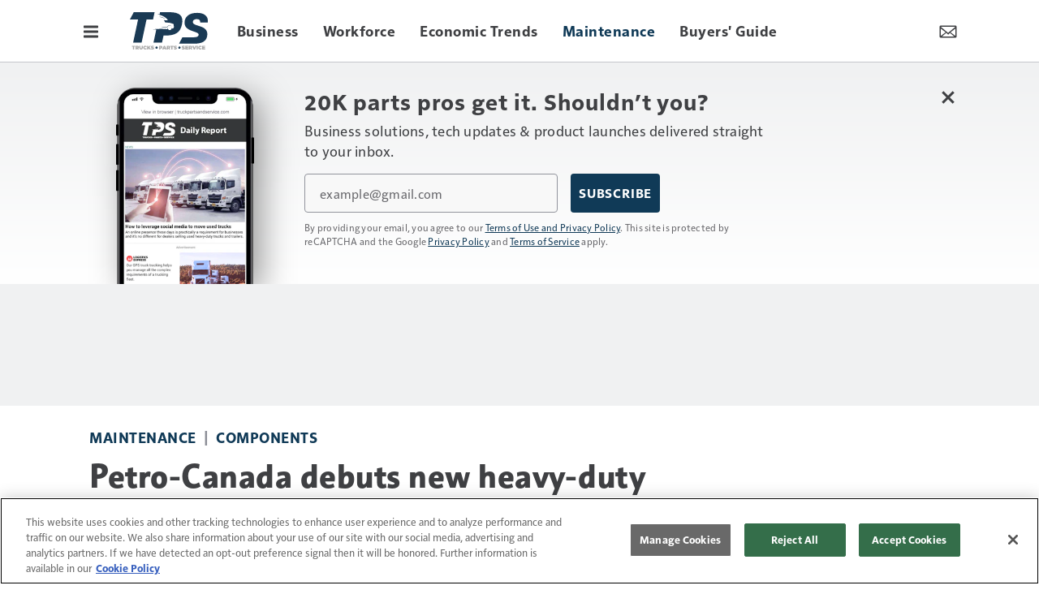

--- FILE ---
content_type: text/html; charset=utf-8
request_url: https://www.truckpartsandservice.com/maintenance/components/product/14983171/new-heavy-duty-engine-oils-presented-by-petro-canada
body_size: 35848
content:
<!doctype html><html lang="en-us" dir="ltr"><head><meta charset="utf-8"><meta http-equiv="X-UA-Compatible" content="IE=edge"><meta name="viewport" content="width=device-width, initial-scale=1, shrink-to-fit=no"><link rel="preconnect" href="https://cdn.parameter1.com"><style>/* critical-content-product-36943d80.css */ @charset "UTF-8";@font-face{font-family:informapro-fallback;size-adjust:96.6%;src:local("Arial")}@font-face{font-family:solitaire-mvb-pro-fallback;size-adjust:94.7%;src:local("Arial")}:root{--blue:#134f8c;--indigo:#6610f2;--purple:#6f42c1;--pink:#e83e8c;--red:#dc3545;--orange:#fd7e14;--yellow:#ffc107;--green:#28a745;--teal:#20c997;--cyan:#17a2b8;--white:#fff;--gray:#8c8e97;--gray-dark:#3f4043;--tar-black:#232325;--charcoal:#3f4043;--smokey-gray:#68686c;--silver-fox:#8c8e97;--cloud:#c4c6cb;--concrete:#e3e4e5;--fog:#f0f1f2;--sponsor-blue:#134f8c;--primary:#103a57;--secondary:#3f4043;--success:#28a745;--info:#17a2b8;--warning:#ffc107;--danger:#dc3545;--light:#f0f1f2;--dark:#3f4043;--breakpoint-xs:0;--breakpoint-sm:576px;--breakpoint-md:768px;--breakpoint-lg:992px;--breakpoint-xl:1200px;--font-family-sans-serif:solitaire-mvb-pro,solitaire-mvb-pro-fallback,sans-serif;--font-family-monospace:SFMono-Regular,Menlo,Monaco,Consolas,"Liberation Mono","Courier New",monospace}*,:after,:before{box-sizing:border-box}html{-webkit-text-size-adjust:100%;-webkit-tap-highlight-color:rgba(0,0,0,0);font-family:sans-serif;line-height:1.15}article,aside,figure,footer,header,main,nav,section{display:block}body{background-color:#fff;color:#3f4043;font-family:solitaire-mvb-pro,solitaire-mvb-pro-fallback,sans-serif;font-size:1rem;font-weight:400;line-height:1.5;margin:0;text-align:left}hr{box-sizing:content-box;height:0;overflow:visible}h1,h2,h3,h4,h5,h6{margin-bottom:.5rem;margin-top:0}p{margin-top:0}address,p{margin-bottom:1rem}address{font-style:normal;line-height:inherit}dl,ol,ul{margin-bottom:1rem;margin-top:0}ol ol,ol ul,ul ol,ul ul{margin-bottom:0}dt{font-weight:700}dd{margin-bottom:.5rem;margin-left:0}blockquote{margin:0 0 1rem}b,strong{font-weight:bolder}small{font-size:80%}sup{font-size:75%;line-height:0;position:relative;top:-.5em;vertical-align:baseline}a{background-color:transparent;color:#103a57;text-decoration:none}a:hover{color:#040f16;text-decoration:underline}a:not([href]):not([class]){color:inherit;text-decoration:none}a:not([href]):not([class]):hover{color:inherit;text-decoration:none}code,pre{font-family:SFMono-Regular,Menlo,Monaco,Consolas,Liberation Mono,Courier New,monospace;font-size:1em}pre{-ms-overflow-style:scrollbar;margin-bottom:1rem;margin-top:0;overflow:auto}figure{margin:0 0 1rem}img{border-style:none}img,svg{vertical-align:middle}svg{overflow:hidden}table{border-collapse:collapse}caption{caption-side:bottom;color:#8c8e97;padding-bottom:.75rem;padding-top:.75rem;text-align:left}th{text-align:inherit;text-align:-webkit-match-parent}label{display:inline-block;margin-bottom:.5rem}button{border-radius:0}button:focus:not(:focus-visible){outline:0}button,input,optgroup,select,textarea{font-family:inherit;font-size:inherit;line-height:inherit;margin:0}button,input{overflow:visible}button,select{text-transform:none}[role=button]{cursor:pointer}select{word-wrap:normal}[type=button],[type=reset],[type=submit],button{-webkit-appearance:button}[type=button]:not(:disabled),[type=reset]:not(:disabled),[type=submit]:not(:disabled),button:not(:disabled){cursor:pointer}[type=button]::-moz-focus-inner,[type=reset]::-moz-focus-inner,[type=submit]::-moz-focus-inner,button::-moz-focus-inner{border-style:none;padding:0}input[type=checkbox]{box-sizing:border-box;padding:0}textarea{overflow:auto;resize:vertical}fieldset{border:0;margin:0;min-width:0;padding:0}legend{color:inherit;display:block;font-size:1.5rem;line-height:inherit;margin-bottom:.5rem;max-width:100%;padding:0;white-space:normal;width:100%}[type=number]::-webkit-inner-spin-button,[type=number]::-webkit-outer-spin-button{height:auto}[type=search]{-webkit-appearance:none;outline-offset:-2px}[type=search]::-webkit-search-decoration{-webkit-appearance:none}::-webkit-file-upload-button{-webkit-appearance:button;font:inherit}output{display:inline-block}template{display:none}[hidden]{display:none!important}.h1,.h2,.h3,.h4,.h5,.h6,h1,h2,h3,h4,h5,h6{font-weight:500;line-height:1.2;margin-bottom:.5rem}.h1,h1{font-size:2.5rem}.h2,h2{font-size:2rem}.h3,h3{font-size:1.75rem}.h4,h4{font-size:1.5rem}.h5,h5{font-size:1.25rem}.h6,h6{font-size:1rem}hr{border:0;border-top:1px solid #68686c;margin-bottom:10px;margin-top:10px}.small,small{font-size:.875em;font-weight:400}.blockquote{font-size:1.25rem;margin-bottom:1rem}.bg-light{background-color:#f0f1f2!important}a.bg-light:focus,a.bg-light:hover,button.bg-light:focus,button.bg-light:hover{background-color:#d5d8da!important}.bg-white{background-color:#fff!important}.border{border:1px solid #dee2e6!important}.border-top{border-top:1px solid #dee2e6!important}.d-none{display:none!important}.d-inline-block{display:inline-block!important}.d-block{display:block!important}.d-flex{display:flex!important}@media (min-width:768px){.d-md-flex{display:flex!important}}.flex-column{flex-direction:column!important}.justify-content-center{justify-content:center!important}.justify-content-between{justify-content:space-between!important}.justify-content-around{justify-content:space-around!important}.align-items-center{align-items:center!important}.sr-only{clip:rect(0,0,0,0);border:0;height:1px;margin:-1px;overflow:hidden;padding:0;position:absolute;white-space:nowrap;width:1px}.w-25{width:25%!important}.w-100{width:100%!important}.w-auto{width:auto!important}.mb-0{margin-bottom:0!important}.mt-1{margin-top:.25rem!important}.mr-1{margin-right:.25rem!important}.mb-1{margin-bottom:.25rem!important}.ml-1{margin-left:.25rem!important}.mt-2,.my-2{margin-top:.5rem!important}.mr-2{margin-right:.5rem!important}.mb-2,.my-2{margin-bottom:.5rem!important}.ml-2{margin-left:.5rem!important}.mt-3{margin-top:1rem!important}.mr-3{margin-right:1rem!important}.mb-3{margin-bottom:1rem!important}.ml-3{margin-left:1rem!important}.mt-4{margin-top:1.5rem!important}.m-5{margin:3rem!important}.my-block-lg{margin-bottom:36px!important;margin-top:36px!important}.mt-block{margin-top:24px!important}.mb-block{margin-bottom:24px!important}.p-2{padding:.5rem!important}.py-2{padding-top:.5rem!important}.pb-2,.py-2{padding-bottom:.5rem!important}.p-3{padding:1rem!important}.py-3{padding-top:1rem!important}.px-3{padding-right:1rem!important}.py-3{padding-bottom:1rem!important}.pl-3,.px-3{padding-left:1rem!important}.p-5{padding:3rem!important}.p-block{padding:24px!important}.pt-block{padding-top:24px!important}.pb-block{padding-bottom:24px!important}.text-nowrap{white-space:nowrap!important}.text-truncate{overflow:hidden;text-overflow:ellipsis;white-space:nowrap}.text-center{text-align:center!important}.text-danger{color:#dc3545!important}a.text-danger:focus,a.text-danger:hover{color:#a71d2a!important}.text-light{color:#f0f1f2!important}a.text-light:focus,a.text-light:hover{color:#c7cbce!important}.text-muted{color:#8c8e97!important}.visible{visibility:visible!important}.container{margin-left:auto;margin-right:auto;padding-left:10px;padding-right:10px;width:100%}@media (min-width:576px){.container{max-width:540px}}@media (min-width:768px){.container{max-width:720px}}@media (min-width:992px){.container{max-width:960px}}@media (min-width:1200px){.container{max-width:1140px}}.row{display:flex;flex-wrap:wrap;margin-left:-10px;margin-right:-10px}.col,.col-12,.col-4,.col-6,.col-8,.col-lg-1,.col-lg-10,.col-lg-12,.col-lg-2,.col-lg-3,.col-lg-4,.col-lg-5,.col-lg-6,.col-lg-7,.col-lg-8,.col-lg-9,.col-md,.col-md-1,.col-md-12,.col-md-3,.col-md-4,.col-md-5,.col-md-6,.col-md-8,.col-md-9,.col-sm-12,.col-xl-3,.col-xl-9{padding-left:10px;padding-right:10px;position:relative;width:100%}.col{flex-basis:0;flex-grow:1;max-width:100%}.col-4{flex:0 0 33.33333333%;max-width:33.33333333%}.col-6{flex:0 0 50%;max-width:50%}.col-8{flex:0 0 66.66666667%;max-width:66.66666667%}.col-12{flex:0 0 100%;max-width:100%}@media (min-width:576px){.col-sm-12{flex:0 0 100%;max-width:100%}}@media (min-width:768px){.col-md{flex-basis:0;flex-grow:1;max-width:100%}.col-md-1{flex:0 0 8.33333333%;max-width:8.33333333%}.col-md-3{flex:0 0 25%;max-width:25%}.col-md-4{flex:0 0 33.33333333%;max-width:33.33333333%}.col-md-5{flex:0 0 41.66666667%;max-width:41.66666667%}.col-md-6{flex:0 0 50%;max-width:50%}.col-md-8{flex:0 0 66.66666667%;max-width:66.66666667%}.col-md-9{flex:0 0 75%;max-width:75%}.col-md-12{flex:0 0 100%;max-width:100%}}@media (min-width:992px){.col-lg-1{flex:0 0 8.33333333%;max-width:8.33333333%}.col-lg-2{flex:0 0 16.66666667%;max-width:16.66666667%}.col-lg-3{flex:0 0 25%;max-width:25%}.col-lg-4{flex:0 0 33.33333333%;max-width:33.33333333%}.col-lg-5{flex:0 0 41.66666667%;max-width:41.66666667%}.col-lg-6{flex:0 0 50%;max-width:50%}.col-lg-7{flex:0 0 58.33333333%;max-width:58.33333333%}.col-lg-8{flex:0 0 66.66666667%;max-width:66.66666667%}.col-lg-9{flex:0 0 75%;max-width:75%}.col-lg-10{flex:0 0 83.33333333%;max-width:83.33333333%}.col-lg-12{flex:0 0 100%;max-width:100%}}@media (min-width:1200px){.col-xl-3{flex:0 0 25%;max-width:25%}.col-xl-9{flex:0 0 75%;max-width:75%}}.btn{background-color:transparent;border:1px solid transparent;border-radius:0;color:#3f4043;display:inline-block;font-size:1rem;font-weight:400;line-height:1.5;padding:.375rem .75rem;text-align:center;transition:color .15s ease-in-out,background-color .15s ease-in-out,border-color .15s ease-in-out,box-shadow .15s ease-in-out;user-select:none;vertical-align:middle}@media (prefers-reduced-motion:reduce){.btn{transition:none}}.btn:hover{color:#3f4043;text-decoration:none}.btn.focus,.btn:focus{box-shadow:0 0 0 .2rem rgba(16,58,87,.25);outline:0}.btn.disabled,.btn:disabled{opacity:.65}.btn:not(:disabled):not(.disabled){cursor:pointer}a.btn.disabled,fieldset:disabled a.btn{pointer-events:none}.btn-primary{border-color:#103a57}.btn-primary:hover{background-color:#0a2437;border-color:#081d2c}.btn-primary.focus,.btn-primary:focus{background-color:#0a2437;border-color:#081d2c;box-shadow:0 0 0 0 rgba(52,88,112,.5)}.btn-primary.disabled,.btn-primary:disabled{background-color:#103a57;border-color:#103a57;color:#fff}.btn-primary:not(:disabled):not(.disabled).active,.btn-primary:not(:disabled):not(.disabled):active{background-color:#081d2c;border-color:#061621}.btn-primary:not(:disabled):not(.disabled).active:focus,.btn-primary:not(:disabled):not(.disabled):active:focus{box-shadow:0 0 0 0 rgba(52,88,112,.5)}.btn-secondary{background-color:#3f4043;border-color:#3f4043;color:#fff}.btn-secondary:hover{background-color:#2c2d2f;border-color:#262729;color:#fff}.btn-secondary.focus,.btn-secondary:focus{background-color:#2c2d2f;border-color:#262729;box-shadow:0 0 0 0 rgba(92,93,95,.5);color:#fff}.btn-secondary.disabled,.btn-secondary:disabled{background-color:#3f4043;border-color:#3f4043;color:#fff}.btn-secondary:not(:disabled):not(.disabled).active,.btn-secondary:not(:disabled):not(.disabled):active{background-color:#262729;border-color:#202122;color:#fff}.btn-secondary:not(:disabled):not(.disabled).active:focus,.btn-secondary:not(:disabled):not(.disabled):active:focus{box-shadow:0 0 0 0 rgba(92,93,95,.5)}.btn-light{background-color:#f0f1f2;border-color:#f0f1f2;color:#232325}.btn-light:hover{background-color:#dcdee0;border-color:#d5d8da}.btn-light.focus,.btn-light:focus{background-color:#dcdee0;border-color:#d5d8da;box-shadow:0 0 0 0 hsla(210,2%,82%,.5)}.btn-light.disabled,.btn-light:disabled{background-color:#f0f1f2;border-color:#f0f1f2;color:#232325}.btn-light:not(:disabled):not(.disabled).active,.btn-light:not(:disabled):not(.disabled):active{background-color:#d5d8da;border-color:#ced1d4}.btn-light:not(:disabled):not(.disabled).active:focus,.btn-light:not(:disabled):not(.disabled):active:focus{box-shadow:0 0 0 0 hsla(210,2%,82%,.5)}.btn-outline-secondary{border-color:#3f4043;color:#3f4043}.btn-outline-secondary:hover{background-color:#3f4043;border-color:#3f4043;color:#fff}.btn-outline-secondary.focus,.btn-outline-secondary:focus{box-shadow:0 0 0 0 rgba(63,64,67,.5)}.btn-outline-secondary.disabled,.btn-outline-secondary:disabled{background-color:transparent;color:#3f4043}.btn-outline-secondary:not(:disabled):not(.disabled).active,.btn-outline-secondary:not(:disabled):not(.disabled):active{background-color:#3f4043;border-color:#3f4043;color:#fff}.btn-outline-secondary:not(:disabled):not(.disabled).active:focus,.btn-outline-secondary:not(:disabled):not(.disabled):active:focus{box-shadow:0 0 0 0 rgba(63,64,67,.5)}.btn-lg{font-size:1.25rem;padding:.5rem 1rem}.btn-lg,.btn-sm{border-radius:0;line-height:1.5}.btn-sm{font-size:.875rem;padding:.25rem .5rem}.btn-block{display:block;width:100%}.btn-block+.btn-block{margin-top:.5rem}input[type=button].btn-block,input[type=reset].btn-block,input[type=submit].btn-block{width:100%}.nav{display:flex;flex-wrap:wrap;list-style:none;margin-bottom:0;padding-left:0}.nav-link{display:block;padding:.5rem 1rem}.nav-link:focus,.nav-link:hover{text-decoration:none}.nav-link.disabled{color:#8c8e97;cursor:default;pointer-events:none}.navbar{padding:.5rem 1rem;position:relative}.navbar,.navbar .container{align-items:center;display:flex;flex-wrap:wrap;justify-content:space-between}.custom-control{display:block;min-height:1.5rem;padding-left:1.75rem;position:relative;print-color-adjust:exact;z-index:1}.custom-control-input{height:1.375rem;left:0;opacity:0;position:absolute;width:1.25rem;z-index:-1}.custom-control-input:checked~.custom-control-label:before{background-color:#103a57;border-color:#103a57;color:#fff}.custom-control-input:focus~.custom-control-label:before{box-shadow:0 0 0 1px #134f8c}.custom-control-input:focus:not(:checked)~.custom-control-label:before{border-color:#134f8c}.custom-control-input:not(:disabled):active~.custom-control-label:before{background-color:#3e9bdc;border-color:#3e9bdc;color:#fff}.custom-control-input:disabled~.custom-control-label,.custom-control-input[disabled]~.custom-control-label{color:#8c8e97}.custom-control-input:disabled~.custom-control-label:before,.custom-control-input[disabled]~.custom-control-label:before{background-color:#e3e4e5}.custom-control-label{margin-bottom:0;position:relative;vertical-align:top}.custom-control-label:before{background-color:#f8f8f8;border:1px solid #91939c;content:"";display:block;height:1.25rem;left:-1.75rem;pointer-events:none;position:absolute;top:.125rem;width:1.25rem}.custom-control-label:after{background:50%/50% 50% no-repeat;content:"";display:block;height:1.25rem;left:-1.75rem;position:absolute;top:.125rem;width:1.25rem}.custom-checkbox .custom-control-input:checked~.custom-control-label:after{background-image:url("data:image/svg+xml;charset=utf-8,%3Csvg xmlns='http://www.w3.org/2000/svg' width='8' height='8'%3E%3Cpath fill='%23fff' d='m6.564.75-3.59 3.612-1.538-1.55L0 4.26l2.974 2.99L8 2.193z'/%3E%3C/svg%3E")}.custom-checkbox .custom-control-input:indeterminate~.custom-control-label:before{background-color:#103a57;border-color:#103a57}.custom-checkbox .custom-control-input:indeterminate~.custom-control-label:after{background-image:url("data:image/svg+xml;charset=utf-8,%3Csvg xmlns='http://www.w3.org/2000/svg' width='4' height='4'%3E%3Cpath stroke='%23fff' d='M0 2h4'/%3E%3C/svg%3E")}.custom-checkbox .custom-control-input:disabled:checked~.custom-control-label:before{background-color:rgba(16,58,87,.5)}.custom-checkbox .custom-control-input:disabled:indeterminate~.custom-control-label:before{background-color:rgba(16,58,87,.5)}.custom-select{appearance:none;background:#f8f8f8 url("data:image/svg+xml;charset=utf-8,%3Csvg xmlns='http://www.w3.org/2000/svg' width='4' height='5'%3E%3Cpath fill='%233f4043' d='M2 0 0 2h4zm0 5L0 3h4z'/%3E%3C/svg%3E") right 1.125rem center/8px 10px no-repeat;border:1px solid #91939c;border-radius:0;color:#3f4043;display:inline-block;font-family:solitaire-mvb-pro,solitaire-mvb-pro-fallback,sans-serif;font-size:1rem;font-weight:400;height:calc(1em + 1.875rem + 2px);line-height:1;padding:.9375rem 2.125rem .9375rem 1.125rem;vertical-align:middle;width:100%}.custom-select:focus{border-color:#134f8c;box-shadow:0 0 0 1px #134f8c;outline:0}.custom-select:focus::-ms-value{background-color:#f8f8f8;color:#3f4043}.custom-select[multiple],.custom-select[size]:not([size="1"]){background-image:none;height:auto;padding-right:1.125rem}.custom-select:disabled{background-color:#e3e4e5;color:#8c8e97}.custom-select::-ms-expand{display:none}.custom-select:-moz-focusring{color:transparent;text-shadow:0 0 0 #3f4043}.custom-control-label:before,.custom-select{transition:background-color .15s ease-in-out,border-color .15s ease-in-out,box-shadow .15s ease-in-out}@media (prefers-reduced-motion:reduce){.custom-control-label:before,.custom-select{transition:none}}.form-control{background-clip:padding-box;background-color:#f8f8f8;border:1px solid #91939c;border-radius:0;color:#3f4043;display:block;font-family:solitaire-mvb-pro,solitaire-mvb-pro-fallback,sans-serif;font-size:1rem;font-weight:400;height:calc(1em + 1.875rem + 2px);line-height:1;padding:.9375rem 1.125rem;transition:border-color .15s ease-in-out,box-shadow .15s ease-in-out;width:100%}@media (prefers-reduced-motion:reduce){.form-control{transition:none}}.form-control::-ms-expand{background-color:transparent;border:0}.form-control:focus{background-color:#f8f8f8;border-color:#134f8c;box-shadow:0 0 0 1px #134f8c;color:#3f4043;outline:0}.form-control::placeholder{color:#68686c;opacity:1}.form-control:disabled,.form-control[readonly]{background-color:#e3e4e5;opacity:1}input[type=date].form-control,input[type=month].form-control,input[type=time].form-control{appearance:none}select.form-control:-moz-focusring{color:transparent;text-shadow:0 0 0 #3f4043}select.form-control:focus::-ms-value{background-color:#f8f8f8;color:#3f4043}.form-control-sm{font-size:.875rem;height:calc(1.5em + .5rem + 2px);line-height:1.5;padding:.25rem .5rem}select.form-control[multiple],select.form-control[size]{height:auto}textarea.form-control{height:auto}.form-group{margin-bottom:1rem}.img-fluid{height:auto;max-width:100%}.figure{display:inline-block}.input-group{align-items:stretch;display:flex;flex-wrap:wrap;position:relative;width:100%}.input-group>.custom-select,.input-group>.form-control{flex:1 1 auto;margin-bottom:0;min-width:0;position:relative;width:1%}.input-group>.custom-select+.custom-select,.input-group>.custom-select+.form-control,.input-group>.form-control+.custom-select,.input-group>.form-control+.form-control{margin-left:-1px}.input-group>.custom-select:focus,.input-group>.form-control:focus{z-index:3}.input-group-append,.input-group-prepend{display:flex}.input-group-append .btn,.input-group-prepend .btn{position:relative;z-index:2}.input-group-append .btn:focus,.input-group-prepend .btn:focus{z-index:3}.input-group-append .btn+.btn,.input-group-append .btn+.input-group-text,.input-group-append .input-group-text+.btn,.input-group-append .input-group-text+.input-group-text,.input-group-prepend .btn+.btn,.input-group-prepend .btn+.input-group-text,.input-group-prepend .input-group-text+.btn,.input-group-prepend .input-group-text+.input-group-text{margin-left:-1px}.input-group-prepend{margin-right:-1px}.input-group-append{margin-left:-1px}.input-group-text{align-items:center;background-color:#e3e4e5;border:1px solid #91939c;color:#3f4043;display:flex;font-size:1rem;font-weight:400;line-height:1;margin-bottom:0;padding:.9375rem 1.125rem;text-align:center;white-space:nowrap}.input-group-text input[type=checkbox]{margin-top:0}.table{color:#3f4043;margin-bottom:1rem;width:100%}.table td,.table th{border-top:1px solid #dee2e6;padding:.75rem;vertical-align:top}.table tbody+tbody{border-top:2px solid #dee2e6}.table-striped tbody tr:nth-of-type(odd){background-color:rgba(0,0,0,.05)}.breadcrumb{background-color:#e3e4e5;display:flex;flex-wrap:wrap;list-style:none;margin-bottom:0;padding:.75rem 0}.breadcrumb-item+.breadcrumb-item{padding-left:.5rem}.breadcrumb-item+.breadcrumb-item:before{color:#8c8e97;content:"|";float:left;padding-right:.5rem}.breadcrumb-item+.breadcrumb-item:hover:before{text-decoration:underline;text-decoration:none}.breadcrumb-item.active{color:#8c8e97}body,html{height:100%}body{display:flex;flex-direction:column}.document-container{flex-grow:1;margin-left:auto;margin-right:auto;padding-left:0;padding-right:0;position:relative;width:100%}@media (min-width:1080px){.document-container{max-width:1080px}}.page{padding:0}.page:first-child{padding-top:0}.page:last-child{padding-bottom:0}.page-wrapper{background-color:#fff;padding:10px}.page-wrapper__section{margin-bottom:0}.page-wrapper__section:last-child{margin-bottom:0}.node{background-color:transparent;display:flex;flex:1 1 auto;flex-direction:column;padding:20px;width:100%}.node *,.node :after,.node :before{box-sizing:border-box}.node__header{display:flex;flex-direction:row;justify-content:space-between;margin-bottom:.375rem}.node__header:empty{display:none}.node__header--overlay{left:0;margin-bottom:0;padding:20px;position:absolute;right:0;top:0}.node__header-left:empty,.node__header-right:empty{display:none}.node__footer{display:flex;flex-direction:row;justify-content:space-between;margin-top:auto}.node__footer:empty{display:none}.node__footer--body,.node__footer--body .node__footer-left,.node__footer--body .node__footer-right{margin-top:auto}.node__footer-left,.node__footer-right{margin-top:.375rem}.node__footer-left:empty,.node__footer-right:empty{display:none}.node__footer-right,.node__header-right{text-align:right}.node__contents{display:flex;flex:1 1 auto;flex-direction:column;position:relative;width:100%}.node__contents--body{margin-bottom:.375rem}.node__contents--body>:last-child{margin-bottom:0}.node__body{display:flex;flex:1 1 auto;flex-direction:column;width:100%}.node__body--overlay{bottom:0;left:0;padding:20px;position:absolute;right:0}.node__body>:last-child{margin-bottom:0}.node__title:empty{display:none}.node__text:empty{display:none}.node__image-wrapper{color:#fff;position:relative;text-shadow:none}.node__image-wrapper a{color:#fff}.node__image-wrapper--align-middle{margin-bottom:auto;margin-top:auto}.node__image-wrapper--align-center{margin-left:auto;margin-right:auto}.node__image-inner-wrapper{display:inline-block}.node__image-inner-wrapper--placeholder{background-color:transparent}.node__image-inner-wrapper--placeholder .node__image{background-image:none;background-position:.25rem .25rem;opacity:.2}.node__image-inner-wrapper--gradient:after{background:linear-gradient(0deg,rgba(63,64,67,.1),rgba(63,64,67,.1));bottom:0;content:"";left:0;position:absolute;right:0;top:0}.node__image-inner-wrapper--fluid .node__image{height:auto;width:100%}.node__image-inner-wrapper--fluid-21by9{display:block;overflow:hidden;padding:0;position:relative;width:100%}.node__image-inner-wrapper--fluid-21by9:before{content:"";display:block;padding-top:42.8571428571%}.node__image-inner-wrapper--fluid-21by9 .node__image{border:0;bottom:0;height:100%;left:0;position:absolute;top:0;width:100%}.node__image-inner-wrapper--fluid-9by21{display:block;overflow:hidden;padding:0;position:relative;width:100%}.node__image-inner-wrapper--fluid-9by21:before{content:"";display:block;padding-top:233.3333333333%}.node__image-inner-wrapper--fluid-9by21 .node__image{border:0;bottom:0;height:100%;left:0;position:absolute;top:0;width:100%}.node__image-inner-wrapper--fluid-16by9{display:block;overflow:hidden;padding:0;position:relative;width:100%}.node__image-inner-wrapper--fluid-16by9:before{content:"";display:block;padding-top:56.25%}.node__image-inner-wrapper--fluid-16by9 .node__image{border:0;bottom:0;height:100%;left:0;position:absolute;top:0;width:100%}.node__image-inner-wrapper--fluid-9by16{display:block;overflow:hidden;padding:0;position:relative;width:100%}.node__image-inner-wrapper--fluid-9by16:before{content:"";display:block;padding-top:177.7777777778%}.node__image-inner-wrapper--fluid-9by16 .node__image{border:0;bottom:0;height:100%;left:0;position:absolute;top:0;width:100%}.node__image-inner-wrapper--fluid-6by5{display:block;overflow:hidden;padding:0;position:relative;width:100%}.node__image-inner-wrapper--fluid-6by5:before{content:"";display:block;padding-top:83.3333333333%}.node__image-inner-wrapper--fluid-6by5 .node__image{border:0;bottom:0;height:100%;left:0;position:absolute;top:0;width:100%}.node__image-inner-wrapper--fluid-5by6{display:block;overflow:hidden;padding:0;position:relative;width:100%}.node__image-inner-wrapper--fluid-5by6:before{content:"";display:block;padding-top:120%}.node__image-inner-wrapper--fluid-5by6 .node__image{border:0;bottom:0;height:100%;left:0;position:absolute;top:0;width:100%}.node__image-inner-wrapper--fluid-4by3{display:block;overflow:hidden;padding:0;position:relative;width:100%}.node__image-inner-wrapper--fluid-4by3:before{content:"";display:block;padding-top:75%}.node__image-inner-wrapper--fluid-4by3 .node__image{border:0;bottom:0;height:100%;left:0;position:absolute;top:0;width:100%}.node__image-inner-wrapper--fluid-3by4{display:block;overflow:hidden;padding:0;position:relative;width:100%}.node__image-inner-wrapper--fluid-3by4:before{content:"";display:block;padding-top:133.3333333333%}.node__image-inner-wrapper--fluid-3by4 .node__image{border:0;bottom:0;height:100%;left:0;position:absolute;top:0;width:100%}.node__image-inner-wrapper--fluid-3by2{display:block;overflow:hidden;padding:0;position:relative;width:100%}.node__image-inner-wrapper--fluid-3by2:before{content:"";display:block;padding-top:66.6666666667%}.node__image-inner-wrapper--fluid-3by2 .node__image{border:0;bottom:0;height:100%;left:0;position:absolute;top:0;width:100%}.node__image-inner-wrapper--fluid-2by3{display:block;overflow:hidden;padding:0;position:relative;width:100%}.node__image-inner-wrapper--fluid-2by3:before{content:"";display:block;padding-top:150%}.node__image-inner-wrapper--fluid-2by3 .node__image{border:0;bottom:0;height:100%;left:0;position:absolute;top:0;width:100%}.node__image-inner-wrapper--fluid-2by1{display:block;overflow:hidden;padding:0;position:relative;width:100%}.node__image-inner-wrapper--fluid-2by1:before{content:"";display:block;padding-top:50%}.node__image-inner-wrapper--fluid-2by1 .node__image{border:0;bottom:0;height:100%;left:0;position:absolute;top:0;width:100%}.node__image-inner-wrapper--fluid-1by2{display:block;overflow:hidden;padding:0;position:relative;width:100%}.node__image-inner-wrapper--fluid-1by2:before{content:"";display:block;padding-top:200%}.node__image-inner-wrapper--fluid-1by2 .node__image{border:0;bottom:0;height:100%;left:0;position:absolute;top:0;width:100%}.node__image-inner-wrapper--fluid-1by1{display:block;overflow:hidden;padding:0;position:relative;width:100%}.node__image-inner-wrapper--fluid-1by1:before{content:"";display:block;padding-top:100%}.node__image-inner-wrapper--fluid-1by1 .node__image{border:0;bottom:0;height:100%;left:0;position:absolute;top:0;width:100%}.node--full-height{height:100%}.node--flush{padding:0}.node--flush-x{padding-left:0;padding-right:0}.node--flush-y{padding-bottom:0;padding-top:0}.node--image-flush{padding:0}.node--image-flush>.node__header{padding-left:20px;padding-right:20px;padding-top:20px}.node--image-flush>.node__footer{padding-bottom:20px;padding-left:20px;padding-right:20px}.node--image-flush .node__body{padding-left:20px;padding-right:20px}.node--image-top .node__image-wrapper+.node__body{margin-top:.75rem}.node--image-top .node__body--overlay{margin-top:0}.node--image-left .node__contents{flex-direction:row}.node--image-left .node__contents--body{flex-direction:column}.node--image-left .node__image-wrapper+.node__body{margin-left:20px}.node--image-left .node__body--overlay{margin-left:0}.node--image-left.node--image-flush .node__image-wrapper+.node__body{padding-left:0}.node--image-bottom .node__contents{flex-direction:column-reverse}.node--image-bottom .node__contents--body{flex-direction:column}.node--image-bottom .node__image-wrapper+.node__body{margin-bottom:.375rem}.node--image-bottom .node__body--overlay{margin-bottom:0}.node--image-right .node__contents{flex-direction:row-reverse}.node--image-right .node__contents--body{flex-direction:column}.node--image-right .node__image-wrapper+.node__body{margin-right:20px}.node--image-right .node__body--overlay{margin-right:0}.node--image-right.node--image-flush .node__image-wrapper+.node__body{padding-right:0}.node-list{background-color:#fff;display:flex;flex-direction:column;min-height:auto}.node-list__header>:last-child{margin-bottom:0}.node-list__footer{margin-top:auto}.node-list__footer>:first-child{margin-top:0}.node-list__body,.node-list__footer,.node-list__header{border-bottom:1px solid #e3e4e5;padding:16px;position:relative}.node-list__body:empty,.node-list__footer:empty,.node-list__header:empty{display:none}.node-list__body:last-child,.node-list__footer:last-child,.node-list__header:last-child{border-bottom:none}.node-list__body--flush-y,.node-list__footer--flush-y,.node-list__header--flush-y{padding-left:0;padding-right:0}.node-list__body--flush-x,.node-list__footer--flush-x,.node-list__header--flush-x{padding-bottom:0;padding-top:0}.node-list__nodes{border-bottom:1px solid #e3e4e5;display:flex;flex-direction:column;padding-bottom:16px;padding-top:16px}.node-list__nodes--flush-x{padding-bottom:0;padding-top:0}.node-list__nodes--flush-y .node-list__node{padding-left:0;padding-right:0}.node-list__nodes:empty{display:none}.node-list__nodes:last-child{border-bottom:none}.node-list__node{border-bottom:1px solid #e3e4e5;padding:16px}.node-list__node:first-child{padding-top:0}.node-list__node:last-child{border-bottom:none;padding-bottom:0}.node-list--full-height,.node-list--inner-justified,.node-list--justified{height:100%}.node-list--inner-justified .node-list__nodes,.node-list--justified .node-list__nodes{flex-grow:1;justify-content:space-between}.node-list--inner-justified .node-list__node{align-items:flex-start;display:flex;flex-grow:1}.node-list--flush-y :first-child{padding-top:0}.node-list--flush-y :last-child{padding-bottom:0}.node-list--flush-x .node-list__body,.node-list--flush-x .node-list__footer,.node-list--flush-x .node-list__header,.node-list--flush-x .node-list__node{padding-left:0;padding-right:0}.marko-web-icon svg{fill:#000;height:1rem;transition:fill .25s ease;width:1rem}.marko-web-icon--md svg{height:1.25rem;width:1.25rem}.marko-web-icon--lg svg{height:1.5rem;width:1.5rem}.marko-web-icon--xl svg{height:2.5rem;width:2.5rem}.marko-web-icon--light svg{fill:#fff}.marko-web-icon--dark svg{fill:#3f4043}.marko-web-icon--shadow svg{filter:drop-shadow(1px 1px 1px rgba(0,0,0,.3))}.marko-web-icon--applepodcasts:not(.marko-web-icon--dark):not(.marko-web-icon--light) svg{fill:#93c}.marko-web-icon--applepodcasts:not(.marko-web-icon--dark):not(.marko-web-icon--light) svg:hover{fill:#7a29a3}.marko-web-icon--applepodcasts svg:hover{fill:#93c}.marko-web-icon--dribbble:not(.marko-web-icon--dark):not(.marko-web-icon--light) svg{fill:#ea4c89}.marko-web-icon--dribbble:not(.marko-web-icon--dark):not(.marko-web-icon--light) svg:hover{fill:#e51e6b}.marko-web-icon--dribbble svg:hover{fill:#ea4c89}.marko-web-icon--facebook:not(.marko-web-icon--dark):not(.marko-web-icon--light) svg{fill:#4172b8}.marko-web-icon--facebook:not(.marko-web-icon--dark):not(.marko-web-icon--light) svg:hover{fill:#345b92}.marko-web-icon--facebook svg:hover{fill:#4172b8}.marko-web-icon--flipboard:not(.marko-web-icon--dark):not(.marko-web-icon--light) svg{fill:#e12828}.marko-web-icon--flipboard:not(.marko-web-icon--dark):not(.marko-web-icon--light) svg:hover{fill:#bc1a1a}.marko-web-icon--flipboard svg:hover{fill:#e12828}.marko-web-icon--github:not(.marko-web-icon--dark):not(.marko-web-icon--light) svg{fill:#181717}.marko-web-icon--github:not(.marko-web-icon--dark):not(.marko-web-icon--light) svg:hover{fill:#000}.marko-web-icon--github svg:hover{fill:#181717}.marko-web-icon--googleplus:not(.marko-web-icon--dark):not(.marko-web-icon--light) svg{fill:#dc4e41}.marko-web-icon--googleplus:not(.marko-web-icon--dark):not(.marko-web-icon--light) svg:hover{fill:#c63224}.marko-web-icon--googleplus svg:hover{fill:#dc4e41}.marko-web-icon--instagram:not(.marko-web-icon--dark):not(.marko-web-icon--light) svg{fill:#e4405f}.marko-web-icon--instagram:not(.marko-web-icon--dark):not(.marko-web-icon--light) svg:hover{fill:#d31e40}.marko-web-icon--instagram svg:hover{fill:#e4405f}.marko-web-icon--linkedin:not(.marko-web-icon--dark):not(.marko-web-icon--light) svg{fill:#0077b5}.marko-web-icon--linkedin:not(.marko-web-icon--dark):not(.marko-web-icon--light) svg:hover{fill:#005582}.marko-web-icon--linkedin svg:hover{fill:#0077b5}.marko-web-icon--pinterest:not(.marko-web-icon--dark):not(.marko-web-icon--light) svg{fill:#bd081c}.marko-web-icon--pinterest:not(.marko-web-icon--dark):not(.marko-web-icon--light) svg:hover{fill:#8c0615}.marko-web-icon--pinterest svg:hover{fill:#bd081c}.marko-web-icon--reddit:not(.marko-web-icon--dark):not(.marko-web-icon--light) svg{fill:#ff4500}.marko-web-icon--reddit:not(.marko-web-icon--dark):not(.marko-web-icon--light) svg:hover{fill:#cc3700}.marko-web-icon--reddit svg:hover{fill:#ff4500}.marko-web-icon--slack:not(.marko-web-icon--dark):not(.marko-web-icon--light) svg{fill:#4a154b}.marko-web-icon--slack:not(.marko-web-icon--dark):not(.marko-web-icon--light) svg:hover{fill:#230a23}.marko-web-icon--slack svg:hover{fill:#4a154b}.marko-web-icon--twitter:not(.marko-web-icon--dark):not(.marko-web-icon--light) svg{fill:#1da1f2}.marko-web-icon--twitter:not(.marko-web-icon--dark):not(.marko-web-icon--light) svg:hover{fill:#0c85d0}.marko-web-icon--twitter svg:hover{fill:#1da1f2}.marko-web-icon--whatsapp:not(.marko-web-icon--dark):not(.marko-web-icon--light) svg{fill:#25d366}.marko-web-icon--whatsapp:not(.marko-web-icon--dark):not(.marko-web-icon--light) svg:hover{fill:#1da851}.marko-web-icon--whatsapp svg:hover{fill:#25d366}.marko-web-icon--youtube:not(.marko-web-icon--dark):not(.marko-web-icon--light) svg{fill:red}.marko-web-icon--youtube:not(.marko-web-icon--dark):not(.marko-web-icon--light) svg:hover{fill:#c00}.marko-web-icon--youtube svg:hover{fill:red}.social-sharing{box-sizing:border-box}.social-sharing__button{border:none;border-radius:4px;color:#fff;cursor:pointer;display:inline-block;font-family:Helvetica Neue,verdana,helvetica,arial,sans-serif;font-size:14px;font-weight:600;height:40px;line-height:40px;margin:0 8px 0 0;opacity:1;outline:none;padding:0 10px;position:relative;text-align:center;top:0;transition:opacity .2s ease-in,top .2s ease-in;vertical-align:top;white-space:nowrap}.social-sharing__button--facebook{background-color:#1877f2}.social-sharing__button--linkedin{background-color:#0077b5}.social-sharing__button--pinterest{background-color:#bd081c}.social-sharing__button--twitter{background-color:#1da1f2}.social-sharing__button--email{background-color:#7d7d7d}.social-sharing__button--google,.social-sharing__button--print{background-color:#222}.social-sharing__button:focus{outline:none}.social-sharing__button:hover{opacity:.8;top:-4px}.social-sharing__button:last-child{margin-right:0}.social-sharing__button--with-action{min-width:100px}.social-sharing__provider-icon{display:inline-block;height:20px;position:relative;top:10px;vertical-align:top;width:20px}.social-sharing__provider-icon svg{fill:currentColor;height:20px;left:0;overflow:hidden;position:absolute;top:0;transition:fill .25s ease;vertical-align:middle;width:20px}.social-sharing__provider-action{letter-spacing:.5px;min-width:50px;padding:0 6px;vertical-align:top}.marko-web-gam-fixed-ad-bottom__container{background-color:transparent;border-bottom-left-radius:0;border-bottom-right-radius:0;bottom:0;left:0;opacity:0;padding:.5rem;position:fixed;right:0;text-align:center;transition:visibility .25s linear,opacity .25s ease,padding .25s ease;visibility:hidden;width:100%;z-index:100000}.marko-web-gam-fixed-ad-bottom--visible{padding-top:calc(90px + 1rem)}.marko-web-gam-fixed-ad-bottom--visible .marko-web-gam-fixed-ad-bottom__container{opacity:1;visibility:visible}.marko-web-gam-fixed-ad-bottom__background{background-color:rgba(0,0,0,.8);border-bottom-left-radius:0;border-bottom-right-radius:0;bottom:0;left:0;position:absolute;right:0;top:0;z-index:-1}.marko-web-gam-fixed-ad-bottom__close{background-color:transparent;border:none;color:#fff;display:inline-block;font-size:2.25rem;font-weight:400;height:2.25rem;line-height:0;padding:0;position:absolute;right:0;text-align:center;top:0;vertical-align:middle;width:2.25rem;z-index:100001}.marko-web-gam-fixed-ad-bottom__close:focus{outline:none}.site-navbar__container{display:flex;flex-direction:row;margin-left:auto;margin-right:auto;padding-left:0;padding-right:0;width:100%}@media (min-width:1200px){.site-navbar__container{max-width:1200px}}.site-navbar__brand{display:inline-block;margin:0 36px;white-space:nowrap}.site-navbar__logo{filter:drop-shadow(1px 1px 1px rgba(0,0,0,.35));height:46px}@media (max-width:880px){.site-navbar__logo{height:35px}}.site-navbar__toggler{background-color:transparent;border-color:transparent;border-style:none;cursor:pointer;margin-bottom:auto;margin-top:auto;padding:0}.site-navbar__toggler:focus{outline:none}.site-navbar__toggler>.marko-web-icon{color:#3f4043}.site-navbar__toggler>.marko-web-icon svg{fill:#3f4043}.site-navbar__toggler>.marko-web-icon:hover{color:#103a57}.site-navbar__toggler>.marko-web-icon:hover svg{fill:#103a57}.site-navbar__toggler>.marko-web-icon--active,.site-navbar__toggler>.marko-web-icon:active{color:#103a57}.site-navbar__toggler>.marko-web-icon--active svg,.site-navbar__toggler>.marko-web-icon:active svg{fill:#103a57}.site-navbar__items{display:flex;flex-direction:row;list-style:none;margin-bottom:0;padding-left:0;text-transform:uppercase}.site-navbar__items--primary{-ms-overflow-style:none;font-family:solitaire-mvb-pro,solitaire-mvb-pro-fallback,sans-serif;font-size:16px;font-weight:400;line-height:1.5;overflow:scroll;scrollbar-width:none;width:100%}.site-navbar__items--primary::-webkit-scrollbar{height:0;width:0}@media (max-width:0){.site-navbar__items--primary{font-size:14px;line-height:1.5}}@media (max-width:100000px){.site-navbar__items--primary{height:0}}.site-navbar__items--primary .site-navbar__item{background-color:initial;flex-grow:1;padding:8px;text-align:center}.site-navbar__items--primary .site-navbar__item:hover{background-color:initial}.site-navbar__items--primary .site-navbar__item--active,.site-navbar__items--primary .site-navbar__item:active{background-color:initial}@media (max-width:100000px){.site-navbar__items--primary .site-navbar__item{display:none}}.site-navbar__items--primary .site-navbar__link{color:#3f4043;text-decoration:none}.site-navbar__items--primary .site-navbar__link svg{fill:#3f4043}.site-navbar__items--primary .site-navbar__link:hover{color:#3f4043}.site-navbar__items--primary .site-navbar__link:hover svg{fill:#3f4043}.site-navbar__items--primary .site-navbar__link--active,.site-navbar__items--primary .site-navbar__link:active{color:#3f4043}.site-navbar__items--primary .site-navbar__link--active svg,.site-navbar__items--primary .site-navbar__link:active svg{fill:#3f4043}.site-navbar__items--primary .site-navbar__link:hover{text-decoration:underline}.site-navbar__items--primary .site-navbar__link--active,.site-navbar__items--primary .site-navbar__link:active{text-decoration:underline}.site-navbar__items--secondary{-ms-overflow-style:none;font-family:solitaire-mvb-pro,solitaire-mvb-pro-fallback,sans-serif;font-size:18px;font-weight:600;line-height:1.4444444444;overflow:scroll;scrollbar-width:none}.site-navbar__items--secondary::-webkit-scrollbar{height:0;width:0}@media (max-width:880px){.site-navbar__items--secondary{font-size:16px;line-height:1.5;margin-top:0}}.site-navbar__items--secondary .site-navbar__item{background-color:initial}.site-navbar__items--secondary .site-navbar__item:hover{background-color:initial}.site-navbar__items--secondary .site-navbar__item--active,.site-navbar__items--secondary .site-navbar__item:active{background-color:initial}@media (max-width:700px){.site-navbar__items--secondary .site-navbar__item{display:none}}.site-navbar__items--secondary .site-navbar__link{color:#3f4043;padding:15px 15px 0;text-decoration:none}.site-navbar__items--secondary .site-navbar__link svg{fill:#3f4043}.site-navbar__items--secondary .site-navbar__link:hover{color:#103a57}.site-navbar__items--secondary .site-navbar__link:hover svg{fill:#103a57}.site-navbar__items--secondary .site-navbar__link--active,.site-navbar__items--secondary .site-navbar__link:active{color:#103a57}.site-navbar__items--secondary .site-navbar__link--active svg,.site-navbar__items--secondary .site-navbar__link:active svg{fill:#103a57}.site-navbar__items--secondary .site-navbar__link:hover{text-decoration:none}.site-navbar__items--secondary .site-navbar__link--active,.site-navbar__items--secondary .site-navbar__link:active{text-decoration:none}.site-navbar__items--tertiary{font-family:solitaire-mvb-pro,solitaire-mvb-pro-fallback,sans-serif;font-size:18px;font-weight:600;line-height:1.4444444444;margin-left:auto;margin-top:auto;padding-left:16px}@media (max-width:880px){.site-navbar__items--tertiary{font-size:16px;line-height:1.5;margin-top:0}}.site-navbar__items--tertiary .site-navbar__item{align-self:center;background-color:initial}.site-navbar__items--tertiary .site-navbar__item:hover{background-color:initial}.site-navbar__items--tertiary .site-navbar__item--active,.site-navbar__items--tertiary .site-navbar__item:active{background-color:initial}@media (max-width:0){.site-navbar__items--tertiary .site-navbar__item{display:none}}.site-navbar__items--tertiary .site-navbar__link{color:rgba(0,0,0,.75);padding:0 15px;text-decoration:none}.site-navbar__items--tertiary .site-navbar__link svg{fill:rgba(0,0,0,.75)}.site-navbar__items--tertiary .site-navbar__link:hover{color:#000}.site-navbar__items--tertiary .site-navbar__link:hover svg{fill:#000}.site-navbar__items--tertiary .site-navbar__link--active,.site-navbar__items--tertiary .site-navbar__link:active{color:#000}.site-navbar__items--tertiary .site-navbar__link--active svg,.site-navbar__items--tertiary .site-navbar__link:active svg{fill:#000}.site-navbar__items--tertiary .site-navbar__link:hover{text-decoration:none}.site-navbar__items--tertiary .site-navbar__link--active,.site-navbar__items--tertiary .site-navbar__link:active{text-decoration:none}.site-navbar__item:first-child a{padding-left:0}.site-navbar__item:last-child a{padding-right:0}.site-navbar__icon+.site-navbar__label{margin-left:.25rem}.site-navbar__link{display:block;transition:color .3s ease,text-decoration .3s ease,background-color .3s ease;white-space:nowrap}.site-navbar--primary{padding:0 16px}.site-navbar--primary,.site-navbar--secondary{align-items:center;background-color:#fff;display:flex;flex-flow:row nowrap;justify-content:flex-start;position:relative}.site-navbar--secondary{padding:15px 16px}.site-navbar__container{max-width:1080px}@media (min-width:1200px){.site-navbar__container{max-width:1080px}}@media (max-width:880px){.site-navbar__brand{margin-left:18px;margin-right:18px}}.site-navbar__brand:first-child{margin-left:10px}.site-navbar__logo{filter:none}.site-navbar__idx-newsletter-toggler,.site-navbar__newsletter-toggler{background-color:transparent;border-color:transparent;border-style:none;cursor:pointer;margin-bottom:auto;margin-top:auto;padding:0}.site-navbar__idx-newsletter-toggler:focus,.site-navbar__newsletter-toggler:focus{outline:none}@media (min-width:700px){.site-navbar__idx-newsletter-toggler,.site-navbar__newsletter-toggler{margin-left:auto}}.site-navbar__idx-newsletter-toggler>.marko-web-icon,.site-navbar__newsletter-toggler>.marko-web-icon{color:#3f4043}.site-navbar__idx-newsletter-toggler>.marko-web-icon svg,.site-navbar__newsletter-toggler>.marko-web-icon svg{fill:#3f4043}.site-navbar__idx-newsletter-toggler>.marko-web-icon:hover,.site-navbar__newsletter-toggler>.marko-web-icon:hover{color:#103a57}.site-navbar__idx-newsletter-toggler>.marko-web-icon:hover svg,.site-navbar__newsletter-toggler>.marko-web-icon:hover svg{fill:#103a57}.site-navbar__idx-newsletter-toggler>.marko-web-icon--active,.site-navbar__idx-newsletter-toggler>.marko-web-icon:active,.site-navbar__newsletter-toggler>.marko-web-icon--active,.site-navbar__newsletter-toggler>.marko-web-icon:active{color:#103a57}.site-navbar__idx-newsletter-toggler>.marko-web-icon--active svg,.site-navbar__idx-newsletter-toggler>.marko-web-icon:active svg,.site-navbar__newsletter-toggler>.marko-web-icon--active svg,.site-navbar__newsletter-toggler>.marko-web-icon:active svg{fill:#103a57}.site-navbar__icon-wrapper{display:flex;flex-wrap:nowrap;margin-left:auto;padding-left:1rem}.site-navbar__icon-wrapper .site-navbar__toggler{margin-left:1rem}.site-navbar__search--sponsored{align-self:center;display:flex;padding-bottom:0;padding-top:0}@media (max-width:880px){.site-navbar__search--sponsored{margin-bottom:0;margin-top:0}}.site-navbar__search--sponsored img{margin-left:12px;max-height:24px}@media (max-width:700px){.site-navbar--secondary .site-navbar__container{justify-content:space-between}}.site-navbar__items{text-transform:none}.site-navbar__items--secondary{letter-spacing:.5px;margin-bottom:auto;margin-top:auto}@media (max-width:700px){.site-navbar__items--secondary{display:none}}.site-navbar__items--secondary .site-navbar__link{padding-top:0}@media (max-width:880px){.site-navbar__items--secondary .site-navbar__link{padding-left:8px;padding-right:8px}}.ad-container{text-align:left}.ad-container--inter-block{background-color:#f0f1f2;margin-bottom:0;margin-left:-10px;margin-right:-10px}@media (min-width:1080px){.ad-container--inter-block{margin-left:calc(-50vw - -530px);margin-right:calc(-50vw - -530px)}}@media (max-width:991.98px){.ad-container--inter-block{margin-left:-16px;margin-right:-16px}}.ad-container--inter-block .ad-container__wrapper{margin-left:auto;margin-right:auto;padding-bottom:30px;text-align:center}@media (min-width:970px){.ad-container--inter-block .ad-container__wrapper{max-width:970px}}.ad-container--inline{background-color:#f0f1f2;margin-bottom:0;margin-left:-10px;margin-right:-10px}@media (min-width:1080px){.ad-container--inline{margin-left:calc(-50vw - -530px);margin-right:calc(-50vw - -530px)}}@media (max-width:991.98px){.ad-container--inline{margin-left:-16px;margin-right:-16px}}.ad-container--inline-content{background-color:#f0f1f2;clear:both;margin-bottom:30px;margin-left:-10px;margin-right:-10px}@media (min-width:700px){.ad-container--inline-content{margin-left:calc(-50vw - -350px);margin-right:calc(-50vw - -350px)}}@media (max-width:991.98px){.ad-container--inline-content{margin-left:-16px;margin-right:-16px}}.ad-container--inline .ad-container__wrapper,.ad-container--inline-content .ad-container__wrapper{padding-bottom:30px}.ad-container--in-card{display:flex;justify-content:center;min-height:100%}.ad-container--in-card>div{margin-bottom:auto;margin-top:auto}.ad-container--rail{background-color:#f0f1f2}.ad-container--rail>:first-child{padding-bottom:30px}@media (min-width:980px){.ad-container--rail{margin-bottom:24px}}.ad-container--rail-mobile{background-color:#f0f1f2}.ad-container--rail-mobile>:first-child{padding-bottom:30px}@media (min-width:300px){.ad-container--rail-mobile{margin-bottom:24px}}@media (min-width:980px){.ad-container--rail-mobile{margin-bottom:0}}.ad-container--inline-feed{background-color:#f0f1f2}.ad-container--inline-feed>:first-child{padding-bottom:30px}@media (min-width:300px){.ad-container--max-width-300 .ad-container__wrapper{max-width:300px}}@media (min-width:970px){.ad-container--max-width-970 .ad-container__wrapper{max-width:970px}}.ad-container--margin-auto-x .ad-container__wrapper{margin-left:auto;margin-right:auto;text-align:center}.ad-container--template-leaderboard{min-height:310px}@media (min-width:780px){.ad-container--template-leaderboard{min-height:150px}}.ad-container--template-billboard{min-height:270px}@media (min-width:780px){.ad-container--template-billboard{min-height:656px}}.ad-container--template-superstitial{min-height:270px}@media (min-width:780px){.ad-container--template-superstitial{min-height:656px}}.ad-container--template-inline-content-desktop,.ad-container--template-inline-content-mobile,.ad-container--template-rotation{min-height:110px}@media (min-width:780px){.ad-container--template-inline-content-desktop,.ad-container--template-inline-content-mobile,.ad-container--template-rotation{min-height:150px}}.ad-container--inline-content.ad-container--template-inline-content-desktop{display:none}@media (min-width:780px){.ad-container--inline-content.ad-container--template-inline-content-desktop{display:block}.ad-container--inline-content.ad-container--template-inline-content-mobile{display:none}}.ad-container--with-label>:first-child{align-items:center;display:flex;flex-direction:column;padding-top:16px}.ad-container--with-label>:first-child:before{color:#68686c;content:"Advertisement";font-size:10px;line-height:1;padding-bottom:4px;text-transform:uppercase}.ad-container--top-of-page{margin-bottom:24px}.ad-container iframe{box-shadow:none}.author-published-node{align-items:center;display:flex;margin-top:17px}.author-published-node__image{border-radius:48px;height:48px;margin-right:10px;width:48px}.author-published-node__content-name{color:#3f4043;font-family:solitaire-mvb-pro,solitaire-mvb-pro-fallback,sans-serif;font-size:16px;font-weight:500;letter-spacing:.25px;line-height:1.3125;text-transform:none}@media (max-width:991.98px){.author-published-node__content-name{font-size:16px;line-height:1.3125}}.author-published-node__content-name a{color:#3f4043;text-decoration:none}.author-published-node__content-name a:hover{color:#103a57;text-decoration:none}.author-published-node__content-published,.author-published-node__content-updated{color:#68686c;display:inline;font-family:solitaire-mvb-pro,solitaire-mvb-pro-fallback,sans-serif;font-size:16px;font-weight:400;letter-spacing:.25px;line-height:1.3125;margin-top:2px;text-transform:none}@media (max-width:991.98px){.author-published-node__content-published,.author-published-node__content-updated{font-size:16px;line-height:1.3125}}.author-published-node__content-updated:before{content:" | "}.inline-author-bio__content-body{font-size:16px;font-style:italic;margin-bottom:18px}@media (min-width:768px){.inline-author-bio__content-body{font-size:18px}}.breadcrumbs{font-family:solitaire-mvb-pro,solitaire-mvb-pro-fallback,sans-serif;font-size:16px;font-weight:400;letter-spacing:normal;line-height:1.5;text-transform:uppercase}@media (max-width:991.98px){.breadcrumbs{font-size:14px;line-height:1.5}}.breadcrumbs .breadcrumb{background-color:#fff;padding-top:0}.breadcrumbs a{color:#103a57;text-decoration:none}.breadcrumbs a:hover{color:#040f16;text-decoration:underline}.breadcrumbs--content-page,.breadcrumbs--website-section{color:#103a57;font-family:solitaire-mvb-pro,solitaire-mvb-pro-fallback,sans-serif;font-size:18px;font-weight:600;letter-spacing:.5px;line-height:1;text-transform:uppercase}@media (max-width:991.98px){.breadcrumbs--content-page,.breadcrumbs--website-section{font-size:18px;line-height:1}}.breadcrumbs--content-page a,.breadcrumbs--website-section a{color:#103a57;text-decoration:none}.breadcrumbs--content-page a:hover,.breadcrumbs--website-section a:hover{color:#06151f;text-decoration:none}.breadcrumbs--content-page .breadcrumb,.breadcrumbs--website-section .breadcrumb{padding-bottom:1rem}.content-page-body{margin-left:auto;margin-right:auto;max-width:700px}.content-page-body video{max-width:100%}.content-page-header{margin-left:auto;margin-right:auto;max-width:700px}.content-page-header--full-width{max-width:100%}.content-page-header .details{background-color:#f0f1f2;margin-bottom:24px;padding:24px}.content-page-header .details__image{margin-bottom:24px}.content-page-header .details .page-contact-details__content-public-email,.content-page-header .details .page-contact-details__content-website{display:inline}.contact-page__content-name{color:#3f4043;font-family:informapro,informapro-fallback,sans-serif;font-size:40px;font-weight:700;letter-spacing:.5px;line-height:1.15;margin-bottom:16px;text-transform:none}@media (max-width:991.98px){.contact-page__content-name{font-size:28px;line-height:1.15}}.contact-page__wrapper{display:flex}.contact-page__image{border-radius:112px;height:112px;margin-right:20px;width:112px}@media (min-width:768px){.contact-page__image{border-radius:160px;height:160px;width:160px}}.page-contents__content-body p [data-embed-type=image][data-embed-align=right]{margin-bottom:1rem}@media (min-width:768px){.page-contents__content-body p [data-embed-type=image][data-embed-align=right]{text-align:right}}.page-contents__content-body p [data-embed-type=image][data-embed-align=left]{margin-bottom:1rem}@media (min-width:768px){.page-contents__content-body p [data-embed-type=image][data-embed-align=left]{text-align:left}}.page-contents__content-body h2{font-size:26px}@media (max-width:767.98px){.page-contents__content-body h2{font-size:23px}}.page-contents__content-body h3{font-size:24px}.page-contents__content-body ol,.page-contents__content-body ul{list-style-position:initial}.page-contents .btn-transcript,.page-contents .btn-transcript:hover{background-color:#f0f1f2;border-radius:10px}.page-contents__content-transcript-title{color:#3f4043;font-family:solitaire-mvb-pro,solitaire-mvb-pro-fallback,sans-serif;font-size:20px;font-weight:400;font-weight:700;letter-spacing:.25px;line-height:1.5;margin-bottom:.5rem;margin-top:.5rem;text-transform:none}@media (max-width:991.98px){.page-contents__content-transcript-title{font-size:18px;line-height:1.44}}.page-contents__content-transcript-title a{color:#103a57;text-decoration:underline}.page-contents__content-transcript-title a:hover{color:#06151f;text-decoration:underline}.page-contents__content-body{color:#3f4043;font-family:solitaire-mvb-pro,solitaire-mvb-pro-fallback,sans-serif;font-size:19px;font-weight:400;letter-spacing:inherit;line-height:1.3157894737;word-break:break-word}@media (max-width:991.98px){.page-contents__content-body{font-size:19px;line-height:1.3157894737}}.page-contents__content-body h1{font-family:informapro,informapro-fallback,sans-serif;font-size:28px;font-weight:600;letter-spacing:inherit;line-height:1.2;margin-bottom:1rem}@media (max-width:991.98px){.page-contents__content-body h1{font-size:28px;line-height:1.2;margin-bottom:1rem}}.page-contents__content-body h2{font-family:informapro,informapro-fallback,sans-serif;font-size:28px;font-weight:600;letter-spacing:inherit;line-height:1.2;margin-bottom:1rem}@media (max-width:991.98px){.page-contents__content-body h2{font-size:28px;line-height:1.2;margin-bottom:1rem}}.page-contents__content-body h3{font-family:informapro,informapro-fallback,sans-serif;font-size:28px;font-weight:600;letter-spacing:inherit;line-height:1.2;margin-bottom:1rem}@media (max-width:991.98px){.page-contents__content-body h3{font-size:28px;line-height:1.2;margin-bottom:1rem}}.page-contents__content-body h4{font-family:informapro,informapro-fallback,sans-serif;font-size:24px;font-weight:600;letter-spacing:inherit;line-height:1.2;margin-bottom:1rem}@media (max-width:991.98px){.page-contents__content-body h4{font-size:24px;line-height:1.2;margin-bottom:1rem}}.page-contents__content-body h5{font-family:informapro,informapro-fallback,sans-serif;font-size:24px;font-weight:600;letter-spacing:inherit;line-height:1.2;margin-bottom:1rem}@media (max-width:991.98px){.page-contents__content-body h5{font-size:24px;line-height:1.2;margin-bottom:1rem}}.page-contents__content-body h6{font-family:informapro,informapro-fallback,sans-serif;font-size:20px;font-weight:600;letter-spacing:inherit;line-height:1.2;margin-bottom:1rem}@media (max-width:991.98px){.page-contents__content-body h6{font-size:20px;line-height:1.2;margin-bottom:1rem}}.page-contents__content-body b,.page-contents__content-body strong{font-weight:700}.page-contents__content-body ol,.page-contents__content-body ul{list-style-position:outside}.page-contents__content-body [data-embed-type=image],.page-contents__content-body [data-oembed-type=video],.page-contents__content-body ol,.page-contents__content-body p,.page-contents__content-body table,.page-contents__content-body ul{margin-bottom:29px}@media (max-width:991.98px){.page-contents__content-body [data-embed-type=image],.page-contents__content-body [data-oembed-type=video],.page-contents__content-body ol,.page-contents__content-body p,.page-contents__content-body table,.page-contents__content-body ul{margin-bottom:21px}}.page-contents__content-body p>[data-embed-type=image],.page-contents__content-body p>[data-oembed-type=video]{margin-bottom:0}.page-contents__content-body p>[data-embed-type=image]+br,.page-contents__content-body p>[data-oembed-type=video]+br{display:none}.page-contents__content-body>:last-child{margin-bottom:0}.page-contents__content-body blockquote{background:#e3e3e3;border-left:8px solid #d2d2d2;display:block;padding:20px}.page-contents__content-body blockquote p{margin-bottom:0}.page-contents__content-body .pullquote{color:#6f6f6f;float:right;font-size:18.75px;margin:6px 0 6px 12px;max-width:50%;padding:12px 0 12px 12px;position:relative;width:50%;z-index:0}.page-contents__content-body .pullquote:before{color:#dedede;content:"“";font-size:8em;left:0;line-height:.6em;position:absolute;z-index:-1}.page-contents__content-body .drop-caps{display:inherit}.page-contents__content-body .drop-caps:first-letter{float:left;font-size:115px;font-weight:700;line-height:.8;margin:-.05em .125em 0 0;padding:0}.page-contents__content-body p.footnote{font-family:informapro,informapro-fallback,sans-serif;font-size:20px;font-weight:600;letter-spacing:inherit;line-height:1.2}@media (max-width:991.98px){.page-contents__content-body p.footnote{font-size:20px;line-height:1.2}}.page-contents__content-sidebar{background-color:#f0f1f2;border-left:8px solid #dee2e6;color:#3f4043;font-family:solitaire-mvb-pro,solitaire-mvb-pro-fallback,sans-serif;font-size:19px;font-weight:400;letter-spacing:inherit;line-height:1.3157894737;margin-bottom:24px;padding:1.5rem;word-break:break-word}@media (max-width:991.98px){.page-contents__content-sidebar{font-size:19px;line-height:1.3157894737}}.page-contents__content-sidebar h1{font-family:informapro,informapro-fallback,sans-serif;font-size:28px;font-weight:600;letter-spacing:inherit;line-height:1.2;margin-bottom:1rem}@media (max-width:991.98px){.page-contents__content-sidebar h1{font-size:28px;line-height:1.2;margin-bottom:1rem}}.page-contents__content-sidebar h2{font-family:informapro,informapro-fallback,sans-serif;font-size:28px;font-weight:600;letter-spacing:inherit;line-height:1.2;margin-bottom:1rem}@media (max-width:991.98px){.page-contents__content-sidebar h2{font-size:28px;line-height:1.2;margin-bottom:1rem}}.page-contents__content-sidebar h3{font-family:informapro,informapro-fallback,sans-serif;font-size:28px;font-weight:600;letter-spacing:inherit;line-height:1.2;margin-bottom:1rem}@media (max-width:991.98px){.page-contents__content-sidebar h3{font-size:28px;line-height:1.2;margin-bottom:1rem}}.page-contents__content-sidebar h4{font-family:informapro,informapro-fallback,sans-serif;font-size:24px;font-weight:600;letter-spacing:inherit;line-height:1.2;margin-bottom:1rem}@media (max-width:991.98px){.page-contents__content-sidebar h4{font-size:24px;line-height:1.2;margin-bottom:1rem}}.page-contents__content-sidebar h5{font-family:informapro,informapro-fallback,sans-serif;font-size:24px;font-weight:600;letter-spacing:inherit;line-height:1.2;margin-bottom:1rem}@media (max-width:991.98px){.page-contents__content-sidebar h5{font-size:24px;line-height:1.2;margin-bottom:1rem}}.page-contents__content-sidebar h6{font-family:informapro,informapro-fallback,sans-serif;font-size:20px;font-weight:600;letter-spacing:inherit;line-height:1.2;margin-bottom:1rem}@media (max-width:991.98px){.page-contents__content-sidebar h6{font-size:20px;line-height:1.2;margin-bottom:1rem}}.page-contents__content-sidebar b,.page-contents__content-sidebar strong{font-weight:700}.page-contents__content-sidebar ol,.page-contents__content-sidebar ul{list-style-position:outside}.page-contents__content-sidebar [data-embed-type=image],.page-contents__content-sidebar [data-oembed-type=video],.page-contents__content-sidebar ol,.page-contents__content-sidebar p,.page-contents__content-sidebar table,.page-contents__content-sidebar ul{margin-bottom:29px}@media (max-width:991.98px){.page-contents__content-sidebar [data-embed-type=image],.page-contents__content-sidebar [data-oembed-type=video],.page-contents__content-sidebar ol,.page-contents__content-sidebar p,.page-contents__content-sidebar table,.page-contents__content-sidebar ul{margin-bottom:21px}}.page-contents__content-sidebar p>[data-embed-type=image],.page-contents__content-sidebar p>[data-oembed-type=video]{margin-bottom:0}.page-contents__content-sidebar p>[data-embed-type=image]+br,.page-contents__content-sidebar p>[data-oembed-type=video]+br{display:none}@media (max-width:991.98px){.page-contents__content-sidebar{margin-bottom:.75rem;padding-left:0;padding-right:0}}.page-contents__content-body,.page-contents__content-profile,.page-contents__content-sidebar,.page-contents__content-transcript{color:#3f4043;font-family:solitaire-mvb-pro,solitaire-mvb-pro-fallback,sans-serif;font-size:20px;font-weight:400;letter-spacing:.25px;line-height:1.5;padding-bottom:24px;text-transform:none}@media (max-width:991.98px){.page-contents__content-body,.page-contents__content-profile,.page-contents__content-sidebar,.page-contents__content-transcript{font-size:18px;line-height:1.44}}.page-contents__content-body a,.page-contents__content-profile a,.page-contents__content-sidebar a,.page-contents__content-transcript a{color:#103a57;text-decoration:underline}.page-contents__content-body a:hover,.page-contents__content-profile a:hover,.page-contents__content-sidebar a:hover,.page-contents__content-transcript a:hover{color:#06151f;text-decoration:underline}.page-contents__content-body:empty,.page-contents__content-profile:empty,.page-contents__content-sidebar:empty,.page-contents__content-transcript:empty{display:none}.page-contents__content-body .btn-primary,.page-contents__content-profile .btn-primary,.page-contents__content-sidebar .btn-primary,.page-contents__content-transcript .btn-primary{color:#fff;text-decoration:none}.page-contents__content-body .btn-primary:hover,.page-contents__content-profile .btn-primary:hover,.page-contents__content-sidebar .btn-primary:hover,.page-contents__content-transcript .btn-primary:hover{color:#fff;text-decoration:none}.page-contents__content-body .btn-secondary,.page-contents__content-profile .btn-secondary,.page-contents__content-sidebar .btn-secondary,.page-contents__content-transcript .btn-secondary{color:#3f4043;text-decoration:none}.page-contents__content-body .btn-secondary:hover,.page-contents__content-profile .btn-secondary:hover,.page-contents__content-sidebar .btn-secondary:hover,.page-contents__content-transcript .btn-secondary:hover{color:#06151f;text-decoration:none}.page-contents__content-body>.btn-transcript,.page-contents__content-body>.btn-transcript:hover,.page-contents__content-profile>.btn-transcript,.page-contents__content-profile>.btn-transcript:hover,.page-contents__content-sidebar>.btn-transcript,.page-contents__content-sidebar>.btn-transcript:hover,.page-contents__content-transcript>.btn-transcript,.page-contents__content-transcript>.btn-transcript:hover{background:transparent!important;background-color:transparent;font-weight:700}.page-contents__content-body .node-list--gray-background,.page-contents__content-profile .node-list--gray-background,.page-contents__content-sidebar .node-list--gray-background,.page-contents__content-transcript .node-list--gray-background{background-color:#f0f1f2}.page-contents__content-body .section-feed-content-node__content-short-name,.page-contents__content-profile .section-feed-content-node__content-short-name,.page-contents__content-sidebar .section-feed-content-node__content-short-name,.page-contents__content-transcript .section-feed-content-node__content-short-name{font-size:20px;line-height:1em}.page-contents__content-body .section-feed-content-node__image-wrapper,.page-contents__content-profile .section-feed-content-node__image-wrapper,.page-contents__content-sidebar .section-feed-content-node__image-wrapper,.page-contents__content-transcript .section-feed-content-node__image-wrapper{height:83px;min-width:125px;width:125px}@media (min-width:768px){.page-contents__content-body .section-feed-content-node__image-wrapper,.page-contents__content-profile .section-feed-content-node__image-wrapper,.page-contents__content-sidebar .section-feed-content-node__image-wrapper,.page-contents__content-transcript .section-feed-content-node__image-wrapper{height:131px;min-width:198px;width:198px}}.page-contents__content-body .section-feed-content-node__image,.page-contents__content-profile .section-feed-content-node__image,.page-contents__content-sidebar .section-feed-content-node__image,.page-contents__content-transcript .section-feed-content-node__image{height:83px;width:125px}@media (min-width:768px){.page-contents__content-body .section-feed-content-node__image,.page-contents__content-profile .section-feed-content-node__image,.page-contents__content-sidebar .section-feed-content-node__image,.page-contents__content-transcript .section-feed-content-node__image{height:131px;width:198px}}.page-contents__content-body hr,.page-contents__content-profile hr,.page-contents__content-sidebar hr,.page-contents__content-transcript hr{clear:both;display:block}.page-contents__content-embed-code{display:block;overflow:hidden;padding:0;position:relative;width:100%}.page-contents__content-embed-code:before{content:"";display:block;padding-top:56.25%}.page-contents__content-embed-code embed,.page-contents__content-embed-code iframe,.page-contents__content-embed-code object,.page-contents__content-embed-code video{border:0;bottom:0;height:100%;left:0;position:absolute;top:0;width:100%}.page-contents>.page-contents__content-transcript{border-top:3px solid #e3e4e5}.page-contents--download-form{background-color:#f0f1f2;padding:22px}@media (min-width:768px){.page-contents--download-form{padding-left:66px;padding-right:66px}}.page-contents--contact .page-contents__content-body{max-width:790px}.page-contents .primary-image__image-caption,.page-contents .primary-image__image-credit{display:inline;margin-right:.5rem}.page-contents .primary-image__image-credit:before{content:"Source: "}.page-contents [data-embed-type] .caption,.page-contents [data-embed-type] .credit{display:inline-block;margin-right:.5rem}.page-contents [data-embed-type] .credit:before{content:"Source: "}.page--content-video .content-page-body .page-contents__content-embed-code:has(div[style*="position:relative;overflow:hidden;padding-bottom:56.25%"]):before,.page--content-video .content-page-body .page-contents__content-embed-code:has(script+div.jwplayer):before{display:none}.page--content-video .content-page-body .page-contents__content-embed-code>:before+script+div.jwplayer,.page--content-video .content-page-body .page-contents__content-embed-code>div[style*="position:relative;overflow:hidden;padding-bottom:56.25%"]{overflow:initial!important;padding-bottom:0!important;position:static!important}.social-sharing{padding-bottom:24px}.social-sharing__button{margin-right:12px}.content-download:not(.content-download__link){padding-bottom:24px}.download-related__wrapper>p{border-top:1px solid #ccc;padding-top:1rem}.download-related__item{display:flex;margin-bottom:.5rem}.download-related__item:last-child{margin-bottom:0}.download-related__title{justify-content:space-between}.download-related__image{margin-right:1rem;max-width:160px}.download-related__title{flex-grow:1}.download-related__button,.download-related__title{display:flex;flex-direction:column;justify-content:center}.download-related__button{padding:1rem}.content-page-gate{border:1px solid #e3e4e5;border-radius:4px;margin-bottom:24px;margin-top:24px;padding:24px 1rem}.content-page-gate__title{color:#3f4043;font-size:24px;font-weight:600;letter-spacing:.25px;line-height:1;margin-bottom:15px}.content-page-gate__body{color:#222;font-family:Georgia,Cambria,Times New Roman,Times,serif;font-size:16px;margin-bottom:15px}.content-page-gate__body>p{margin-bottom:8px}.content-page-gate__body>p:last-child{margin-bottom:0}.content-page-preview-overlay{background:linear-gradient(180deg,hsla(0,0%,100%,0) 0,#fff);height:50px;margin-top:-74px;position:relative;width:100%}[data-embed-type]{background:transparent;color:#68686c;display:block;font-family:solitaire-mvb-pro,solitaire-mvb-pro-fallback,sans-serif;font-size:1rem;line-height:1.5;width:100%}.content-body-contents p:first-child [data-embed-type]{margin-bottom:0;margin-top:0}p [data-embed-type]{margin:1rem 0 0}[data-embed-type][data-embed-align=left]{float:left;margin-right:.75rem;width:calc(300px - .75rem)}@media (max-width:767.98px){[data-embed-type][data-embed-align=left]{margin-right:0;width:100%}}[data-embed-type][data-embed-align=right]{float:right;margin-left:.75rem;width:calc(300px - .75rem)}@media (max-width:767.98px){[data-embed-type][data-embed-align=right]{margin-left:0;width:100%}}[data-embed-type] img{height:auto;max-width:100%;width:100%}[data-embed-type] .caption{color:#474747;display:block;font-family:solitaire-mvb-pro,solitaire-mvb-pro-fallback,sans-serif;font-size:16px;font-weight:400;letter-spacing:normal;line-height:1.375;margin:0;padding:.5rem 0;text-align:left}[data-embed-type] .credit{color:#5c5b5b;display:block;font-family:solitaire-mvb-pro,solitaire-mvb-pro-fallback,sans-serif;font-size:16px;font-size:14px;font-style:normal;font-weight:400;letter-spacing:normal;line-height:1.375;margin:0;padding:.5rem 0;text-align:left}[data-embed-invalid]{display:none}[data-embed-type=image] picture>:last-child:not(img){border-bottom:1px solid #ccc}[data-embed-type=image]>:last-child:not(img){border-bottom:none}[data-oembed-type=link],[data-oembed-type=video]{display:block;overflow:hidden;padding:0;position:relative;width:100%}[data-oembed-type=link]:before,[data-oembed-type=video]:before{content:"";display:block;padding-top:56.25%}[data-oembed-type=link] embed,[data-oembed-type=link] iframe,[data-oembed-type=link] object,[data-oembed-type=link] video,[data-oembed-type=video] embed,[data-oembed-type=video] iframe,[data-oembed-type=video] object,[data-oembed-type=video] video{border:0;bottom:0;height:100%;left:0;position:absolute;top:0;width:100%}img.lazyload:not([src]){visibility:hidden}.node__header{color:#103a57;font-family:solitaire-mvb-pro,solitaire-mvb-pro-fallback,sans-serif;font-size:15px;font-weight:700;letter-spacing:normal;line-height:1.3333333333}.node__header a{color:#103a57;text-decoration:none}.node__header a:hover{color:#103a57;text-decoration:none}.node__title{color:#3f4043;font-family:solitaire-mvb-pro,solitaire-mvb-pro-fallback,sans-serif;font-size:17px;font-weight:600;letter-spacing:inherit;line-height:1.2941176471;margin-bottom:.375rem}@media (max-width:991.98px){.node__title{font-size:16px;line-height:1.25}}.node__title a{-webkit-line-clamp:3;-webkit-box-orient:vertical;color:#3f4043;display:-webkit-box;overflow:hidden;text-decoration:none}.node__title a:hover{color:#103a57;text-decoration:none}.node__title--large{font-family:solitaire-mvb-pro,solitaire-mvb-pro-fallback,sans-serif;font-size:24px;font-weight:600;letter-spacing:inherit;line-height:1.2}@media (max-width:991.98px){.node__title--large{font-size:24px;line-height:1.2}}.node__title--large a{-webkit-line-clamp:2;-webkit-box-orient:vertical;display:-webkit-box;overflow:hidden}.node__title--locked a:before{content:"🔒"}.node__text--teaser{color:#3f4043;font-family:informapro,informapro-fallback,sans-serif;font-size:17px;font-weight:400;letter-spacing:inherit;line-height:1.4705882353;margin-bottom:10px}@media (max-width:991.98px){.node__text--teaser{font-size:16px;line-height:1.4375}}.node__text--teaser a{-webkit-line-clamp:3;-webkit-box-orient:vertical;color:#3f4043;display:-webkit-box;overflow:hidden;text-decoration:none}.node__text--teaser a:hover{color:#3f4043;text-decoration:none}.node__footer{color:#8c8e97;font-family:solitaire-mvb-pro,solitaire-mvb-pro-fallback,sans-serif;font-size:14px;font-weight:400;line-height:1.4285714286;text-transform:none}.node__content-start-date+.node__content-end-date:before,.node__content-starts+.node__content-ends:before{content:"—";margin-left:.25rem;margin-right:.25rem}.node__content-embed-code{display:block;overflow:hidden;padding:0;position:relative;width:100%}.node__content-embed-code:before{content:"";display:block;padding-top:56.25%}.node__content-embed-code embed,.node__content-embed-code iframe,.node__content-embed-code object,.node__content-embed-code video{border:0;bottom:0;height:100%;left:0;position:absolute;top:0;width:100%}.node--card{background-color:transparent;border:none}.node--video-content-type .node__image-inner-wrapper:after{background-image:url("[data-uri]");background-size:contain;content:"";filter:brightness(0) invert(1) drop-shadow(2px 2px 2px rgba(0,0,0,.5));height:50px;left:50%;opacity:.6;position:absolute;top:50%;transform:translate(-50%,-50%);width:50px}.node-list{background-color:transparent;border:none}.node-list__header{background-color:transparent;border-bottom:none;color:#3f4043;font-family:solitaire-mvb-pro,solitaire-mvb-pro-fallback,sans-serif;font-size:22px;font-weight:700;letter-spacing:normal;margin-bottom:0;text-transform:none}.node-list__header:empty{display:none}.node-list__header a{color:#3f4043;text-decoration:none}.node-list__header a:hover{color:#103a57;text-decoration:none}.page{background-color:#fff}.page-attribution{color:#3f4043;font-family:solitaire-mvb-pro,solitaire-mvb-pro-fallback,sans-serif;font-size:16px;font-weight:400;line-height:1.5;text-transform:none}.page-attribution__content-authors:before{content:"By";font-weight:600;margin-right:.25rem}.page-attribution__content-byline:before{content:"By";font-weight:600;margin-right:.25rem}.page-attribution__content-company-name:before{content:"From";font-weight:600;margin-right:.25rem}.page-attribution__content-contributors:before{content:"Contributor";font-weight:600;margin-right:.25rem}.page-attribution__content-photographers:before{content:"Photographer";font-weight:600;margin-right:.25rem}.page-attribution__content-source:before{content:"Source";font-weight:600;margin-right:.25rem}.page-attribution__content-sponsors:before{content:"Sponsor";font-weight:600;margin-right:.25rem}.page-attribution__content-authors .page-attribution__content-name:first-child:before,.page-attribution__content-byline .page-attribution__content-name:first-child:before,.page-attribution__content-company-name .page-attribution__content-name:first-child:before,.page-attribution__content-contributors .page-attribution__content-name:first-child:before,.page-attribution__content-photographers .page-attribution__content-name:first-child:before,.page-attribution__content-source .page-attribution__content-name:first-child:before,.page-attribution__content-sponsors .page-attribution__content-name:first-child:before{content:"—";font-weight:400;margin-right:.25rem}.page-attribution__content-name{margin-right:.5rem}.page-attribution__content-name:after{content:", ";display:inline-block}.page-attribution__content-name:last-child{margin-right:0}.page-attribution__content-name:last-child:after{content:""}.page-attribution div:last-child{margin-bottom:.5rem}.page-rail--sticky-children{display:flex;flex-direction:column;height:100%}@media (min-width:980px){.page-rail--sticky-children>div:first-child:last-child{height:100%;min-height:fit-content}.page-rail--sticky-children>div:first-child:nth-last-child(2),.page-rail--sticky-children>div:first-child:nth-last-child(2)~div{height:50%;min-height:fit-content}.page-rail--sticky-children>div:first-child:nth-last-child(3),.page-rail--sticky-children>div:first-child:nth-last-child(3)~div{height:33.3333%;min-height:fit-content}.page-rail--sticky-children>div:first-child:nth-last-child(4),.page-rail--sticky-children>div:first-child:nth-last-child(4)~div{height:25%;min-height:fit-content}.page-rail--sticky-children>div:first-child,.page-rail--sticky-children>div:first-child+div{min-height:650px!important}}.page-wrapper{padding-bottom:0;padding-top:0}@media (max-width:991.98px){.page-wrapper{padding-left:16px;padding-right:16px}}.page-wrapper__content-name{color:#3f4043;font-family:informapro,informapro-fallback,sans-serif;font-size:40px;font-weight:700;letter-spacing:.5px;line-height:1.15;text-transform:none}@media (max-width:991.98px){.page-wrapper__content-name{font-size:28px;line-height:1.15}}.page-wrapper__title{color:#3f4043;font-family:solitaire-mvb-pro,solitaire-mvb-pro-fallback,sans-serif;font-size:40px;font-weight:700;letter-spacing:inherit;line-height:1.25}@media (max-width:991.98px){.page-wrapper__title{font-size:32px;line-height:1.25}}.page-wrapper__deck{color:#8c8e97;font-family:solitaire-mvb-pro,solitaire-mvb-pro-fallback,sans-serif;font-size:24px;font-weight:400;letter-spacing:inherit;line-height:1.4166666667}@media (max-width:991.98px){.page-wrapper__deck{font-size:22px;line-height:1.3636363636}}.page-wrapper__description{color:#8c8e97;font-family:solitaire-mvb-pro,solitaire-mvb-pro-fallback,sans-serif;font-size:20px;font-weight:400;letter-spacing:inherit;line-height:1.4}@media (max-width:991.98px){.page-wrapper__description{font-size:18px;line-height:1.4444444444}}.page-wrapper__website-section-name{color:#3f4043;font-family:solitaire-mvb-pro,solitaire-mvb-pro-fallback,sans-serif;font-size:32px;font-weight:700;letter-spacing:1px;line-height:1.13;margin-bottom:20px;text-transform:uppercase}@media (max-width:991.98px){.page-wrapper__website-section-name{font-size:28px;line-height:1.14}}.page-wrapper__website-section-subhead{color:#3f4043;font-family:solitaire-mvb-pro,solitaire-mvb-pro-fallback,sans-serif;font-size:22px;font-weight:700;letter-spacing:.75px;line-height:1.27;margin-bottom:20px;text-transform:uppercase}@media (max-width:991.98px){.page-wrapper__website-section-subhead{font-size:22px;line-height:1.27}}.page-wrapper__website-section-description{font-size:20px}.page-wrapper__section{margin-bottom:30px}@media (min-width:768px){.page-wrapper__section{margin-bottom:60px}}.page-wrapper__section--user-form{margin-left:auto;margin-right:auto;max-width:1000px}.page-wrapper__section--content-page-body{margin-left:auto;margin-right:auto;max-width:700px}.page-wrapper__section--break-container{background-color:#f0f1f2;margin-left:-10px;margin-right:-10px}@media (min-width:1080px){.page-wrapper__section--break-container{margin-left:calc(-50vw - -530px);margin-right:calc(-50vw - -530px)}.page-wrapper__section--break-container>*{margin-left:auto;margin-right:auto;max-width:1080px}}.page-wrapper__section--first-sm{margin-bottom:30px}.page-wrapper__section--first{margin-bottom:40px}.page-wrapper__section--content-header,.page-wrapper__section--nativex-story-header{margin-bottom:20px}@media (min-width:768px){.page-wrapper__section--content-header,.page-wrapper__section--nativex-story-header{margin-bottom:30px}}.page-wrapper__section--content-body{margin-bottom:2rem}.page-wrapper__section--nativex-story-header{padding-top:30px}.page-wrapper__section--no-spacer{margin-bottom:0}.page-wrapper--no-padding-x{padding-left:0;padding-right:0}.page-wrapper .col>:last-child{margin-bottom:0}.site-footer{box-shadow:0 2px 2px 0 rgba(0,0,0,.14),0 3px 1px -2px rgba(0,0,0,.2),0 1px 5px 0 rgba(0,0,0,.12);color:#fff;font-family:solitaire-mvb-pro,solitaire-mvb-pro-fallback,sans-serif;font-size:16px;font-weight:400;line-height:1.875;margin-top:20px;opacity:1;position:relative;z-index:1500}.site-footer__container{margin-left:auto;margin-right:auto;padding:28px 10px;text-align:left;width:100%}.site-header{border-bottom:1px solid #c4c6cb;box-shadow:none;left:0;opacity:1;position:static;right:0;z-index:15000}body.site-menu--open{bottom:0;left:0;position:fixed;right:0;top:0}.site-menu{background-color:#fff;bottom:0;font-family:solitaire-mvb-pro,solitaire-mvb-pro-fallback,sans-serif;max-width:100%;opacity:1;overflow-x:auto;overflow-y:scroll;position:fixed;top:116px;transform:translateX(-500px);transition:transform .25s cubic-bezier(.4,0,.2,1),visibility 0s linear .25s;visibility:hidden;width:500px;will-change:visibility;z-index:14999}@media (min-width:700px){.site-menu{background-color:#f0f1f2;bottom:auto;position:absolute;transform:translateY(-500px)}.site-menu,.site-menu--open{transition:transform .25s cubic-bezier(.4,0,.2,1),visibility 0s linear 0s}.site-menu--open{transform:translateY(0);width:100%}}@media (max-width:100000px){.site-menu{max-height:calc(100vh - 76px);top:76px}}@media (max-width:880px){.site-menu{max-height:calc(100vh - 65px);top:65px}}@media (max-width:700px){.site-menu{max-height:calc(100vh - 65px);top:65px}}@media (max-width:0){.site-menu{max-height:calc(100vh - 65px);top:65px}}.site-menu--open{box-shadow:0 8px 8px 0 rgba(0,0,0,.1),0 6px 20px 0 rgba(0,0,0,.15);transform:translateX(0);transition:transform .25s cubic-bezier(.4,0,.2,1),visibility 0s linear 0s;visibility:visible}.site-menu__link{color:#000;display:block;padding:10px 0}.site-menu__link:hover{background-color:transparent;color:#103a57;text-decoration:none}.site-menu__link--active{background-color:transparent;font-weight:700}.site-menu__link-wrapper{display:flex;justify-content:space-between}.site-menu__link-wrapper .site-menu-items__toggler{background-color:transparent;border:none;min-width:40px;outline:none}.site-menu__item{border-bottom:1px solid transparent;font-size:24px;font-weight:700}.site-menu__item--with-children>.site-menu__items{display:none}.site-menu__item--with-children>.site-menu__items[class$=-open]{display:block}.site-menu__item--with-children>.site-menu__items .site-menu__link{font-size:.75em;font-weight:400}.site-menu__items{display:flex;flex-direction:column;list-style:none;margin-bottom:0;padding-left:0}.site-menu__contents,.site-menu__contents-mobile{height:100%;padding:24px;width:100%}@media (min-width:700px){.site-menu__contents-mobile{display:none}}.site-menu__contents-desktop{display:none;margin-left:auto;margin-right:auto;max-width:1080px;padding:28px 10px}@media (min-width:1080px){.site-menu__contents-desktop{padding-left:0;padding-right:0}}@media (min-width:700px){.site-menu__contents-desktop{display:block}}.site-menu__header{background-color:#f0f1f2;border-bottom:none;color:#000;font-weight:600;letter-spacing:normal;padding:0}.site-menu__section{word-wrap:break-word;background-clip:border-box;background-color:transparent;display:flex;flex-direction:column;min-width:0;position:relative}.site-menu__section--primary{border-bottom:1px solid #e3e4e5;padding-bottom:14px;padding-top:14px}@media (min-width:700px){.site-menu__section--primary{border-width:0;padding-bottom:0;padding-top:0}}.site-menu__section--primary .site-menu__header{color:#3f4043;font-family:solitaire-mvb-pro,solitaire-mvb-pro-fallback,sans-serif;font-size:24px;font-weight:700;letter-spacing:.5px;line-height:1;margin-bottom:12px;text-transform:none}@media (max-width:991.98px){.site-menu__section--primary .site-menu__header{font-size:24px;line-height:1}}.site-menu__section--primary .site-menu__item{color:#3f4043;font-family:solitaire-mvb-pro,solitaire-mvb-pro-fallback,sans-serif;font-size:20px;font-weight:600;letter-spacing:.25px;line-height:1;text-transform:none}@media (max-width:991.98px){.site-menu__section--primary .site-menu__item{font-size:20px;line-height:1}}@media (min-width:700px){.site-menu__section--primary .site-menu__item{font-size:18px;line-height:1.22}}.site-menu__section--primary .site-menu__link{color:#3f4043;text-decoration:none}.site-menu__section--primary .site-menu__link:hover{color:#103a57;text-decoration:none}@media (min-width:700px){.site-menu__section--primary .site-menu__link{padding-bottom:8px;padding-top:8px}}.site-menu__section--primary .site-menu__link--active{color:#103a57;font-weight:600}.site-menu__section--secondary{padding-bottom:14px;padding-top:14px}@media (min-width:700px){.site-menu__section--secondary{padding-bottom:0;padding-top:0}}.site-menu__section--secondary .site-menu__header{color:#3f4043;font-family:solitaire-mvb-pro,solitaire-mvb-pro-fallback,sans-serif;font-size:18px;font-weight:700;letter-spacing:.5px;line-height:1;margin-bottom:6px;text-transform:none}@media (max-width:991.98px){.site-menu__section--secondary .site-menu__header{font-size:18px;line-height:1}}.site-menu__section--secondary .site-menu__item{color:#3f4043;font-family:solitaire-mvb-pro,solitaire-mvb-pro-fallback,sans-serif;font-size:16px;font-weight:500;letter-spacing:.25px;line-height:1;text-transform:none}@media (max-width:991.98px){.site-menu__section--secondary .site-menu__item{font-size:16px;line-height:1}}@media (min-width:700px){.site-menu__section--secondary .site-menu__item{font-size:18px;font-weight:400}}.site-menu__section--secondary .site-menu__link{color:#3f4043;text-decoration:none}.site-menu__section--secondary .site-menu__link:hover{color:#103a57;text-decoration:none}@media (min-width:700px){.site-menu__section--secondary .site-menu__link{padding-bottom:10px;padding-top:10px}}.site-menu__section--secondary .site-menu__link--active{color:#103a57;font-weight:500}.site-menu__section--search{padding-bottom:24px}.site-menu__section--search .input-group .form-control{border-bottom-right-radius:0;border-top-right-radius:0}.site-menu__section--search .input-group .btn{border-bottom-left-radius:0;border-top-left-radius:0;padding-left:18px;padding-right:18px}.site-menu__section--search .input-group .search-sponsor__logo{margin-left:1rem}.site-menu__section--social-icons{flex-direction:row;padding:10px 0}.site-menu__section--social-icons>.social-icon-link{margin-right:.75rem}.site-menu__section--social-icons>.social-icon-link:last-child{margin-right:0}.site-menu__section--user{border-bottom:1px solid #e3e4e5;margin-bottom:12px;padding-bottom:4px;padding-top:0}.site-menu__section--user .site-menu__header{background-color:transparent;color:#3f4043;font-family:solitaire-mvb-pro,solitaire-mvb-pro-fallback,sans-serif;font-size:18px;font-weight:700;letter-spacing:.5px;line-height:1;margin-bottom:6px;text-transform:none}@media (max-width:991.98px){.site-menu__section--user .site-menu__header{font-size:18px;line-height:1}}.site-menu__section--user .site-menu__item{color:#3f4043;font-family:solitaire-mvb-pro,solitaire-mvb-pro-fallback,sans-serif;font-size:16px;font-weight:500;letter-spacing:.25px;line-height:1;text-transform:none}@media (max-width:991.98px){.site-menu__section--user .site-menu__item{font-size:16px;line-height:1}}@media (min-width:700px){.site-menu__section--user .site-menu__item{font-size:18px;font-weight:400}}.site-menu__section--user .site-menu__link{color:#3f4043;text-decoration:none}.site-menu__section--user .site-menu__link:hover{color:#103a57;text-decoration:none}@media (min-width:700px){.site-menu__section--user .site-menu__link{padding-bottom:10px;padding-top:10px}}.site-menu__section--user .site-menu__link--active{color:#103a57;font-weight:500}.social-follow--site-menu{border-bottom:1px solid #e3e4e5;padding-bottom:24px}@media (min-width:700px){.social-follow--site-menu{border-width:0}}@keyframes slideOutUpAndFade{0%{max-height:1000px;opacity:1}to{max-height:0;opacity:0;visibility:hidden}}@keyframes slideInDownAndFade{0%{max-height:0;opacity:0;visibility:hidden}to{max-height:300px;opacity:1}}.site-newsletter-menu{background:linear-gradient(#f0f1f2,#fff);max-height:0;transition:max-height .25s cubic-bezier(.4,0,.2,1),visibility 0s linear .25s;visibility:hidden;will-change:visibility,max-height}.site-newsletter-menu__container{margin-left:auto;margin-right:auto;max-width:1080px;padding-left:10px;padding-right:10px;padding-top:30px;position:relative}@media (min-width:1080px){.site-newsletter-menu__container{padding-left:0;padding-right:0}}@media (max-width:767.98px){.site-newsletter-menu__container{padding-top:24px}}.site-newsletter-menu__container .row{position:relative}.site-newsletter-menu__form-wrapper{padding-bottom:30px}.site-newsletter-menu__form-wrapper form .form-group:only-of-type{flex:1;flex-grow:1;max-width:318px}.site-newsletter-menu__form-wrapper form .btn{font-weight:bolder}.site-newsletter-menu__form-wrapper form__name{font-size:28px}@media (max-width:767.98px){.site-newsletter-menu__form-wrapper form__name{font-size:18px}.site-newsletter-menu__form-wrapper{margin-left:auto;margin-right:auto;max-width:450px}}.site-newsletter-menu__form-button{background-color:#103a57;border:none;border-radius:.25rem;color:#fff;display:inline-block;font-family:solitaire-mvb-pro,solitaire-mvb-pro-fallback,sans-serif;font-size:16px;font-weight:700;letter-spacing:.8px;line-height:1.25;padding:12px 27px;text-align:center;text-transform:uppercase;user-select:none;vertical-align:middle}.site-newsletter-menu__form-button:hover{background-color:#06151f;color:#fff}.site-newsletter-menu__form-button.focus,.site-newsletter-menu__form-button:focus{background-color:#06151f;color:#fff;outline:0}.site-newsletter-menu__form-button:not(:disabled):not(.disabled).active,.site-newsletter-menu__form-button:not(:disabled):not(.disabled):active{background-color:#06151f;color:#fff;outline:0}.site-newsletter-menu__form-button.disabled,.site-newsletter-menu__form-button:disabled{opacity:.65}.site-newsletter-menu__image-wrapper{display:flex}.site-newsletter-menu__image{filter:drop-shadow(10px 10px 20px rgba(0,0,0,.4));margin-left:auto;margin-right:auto;margin-top:auto;width:170px}.site-newsletter-menu__name{color:#3f4043;font-family:solitaire-mvb-pro,solitaire-mvb-pro-fallback,sans-serif;font-size:32px;font-weight:700;letter-spacing:1px;line-height:1.13;line-height:1.25;margin-bottom:6px;text-transform:uppercase;text-transform:none}@media (max-width:991.98px){.site-newsletter-menu__name{font-size:28px;line-height:1.14}}.site-newsletter-menu__description{color:#3f4043;font-family:solitaire-mvb-pro,solitaire-mvb-pro-fallback,sans-serif;font-size:18px;font-weight:400;letter-spacing:.25px;line-height:1.44;margin-bottom:16px;text-transform:none}@media (max-width:991.98px){.site-newsletter-menu__description{font-size:18px;line-height:1.44}}.site-newsletter-menu__privacy-policy{color:#68686c;font-family:solitaire-mvb-pro,solitaire-mvb-pro-fallback,sans-serif;font-size:14px;font-weight:400;letter-spacing:.25px;line-height:1.28;line-height:1.428;margin-bottom:14px;margin-top:10px;text-transform:none}@media (max-width:991.98px){.site-newsletter-menu__privacy-policy{font-size:14px;line-height:1.28}}.site-newsletter-menu__privacy-policy a{text-decoration:underline}.site-newsletter-menu__form input{max-width:312px}.site-newsletter-menu__close-container{display:flex;right:0}.site-newsletter-menu__close{background-color:transparent;border-color:transparent;border-style:none;cursor:pointer;height:25px;margin-left:auto;margin-right:0;padding:0;width:25px}.site-newsletter-menu__close:focus{outline:none}.site-newsletter-menu__close>.marko-web-icon{color:#3f4043;position:relative;top:-1px}.site-newsletter-menu__close>.marko-web-icon svg{fill:#3f4043}.site-newsletter-menu__close>.marko-web-icon:hover{color:#103a57}.site-newsletter-menu__close>.marko-web-icon:hover svg{fill:#103a57}.site-newsletter-menu__close>.marko-web-icon--active,.site-newsletter-menu__close>.marko-web-icon:active{color:#103a57}.site-newsletter-menu__close>.marko-web-icon--active svg,.site-newsletter-menu__close>.marko-web-icon:active svg{fill:#103a57}.site-newsletter-menu--open{max-height:1000px;transition:max-height .25s cubic-bezier(.4,0,.2,1),visibility 0s linear 0s;visibility:visible}.page-contents__content-body .site-newsletter-menu{background:linear-gradient(#f0f1f2,#dee2e6);margin-bottom:24px;max-height:none;padding:24px 24px 0;visibility:visible}.page-contents__content-body .site-newsletter-menu__container{padding-top:0}.page-contents__content-body .site-newsletter-menu__image{filter:drop-shadow(-10px -10px 10px rgba(0,0,0,.24));max-width:100%}.page-contents__content-body .site-newsletter-menu__close-container{display:none!important}.complete-newsletter-signup{margin-left:auto;margin-right:auto;max-width:652px}.complete-newsletter-signup__slide-out{animation-duration:.5s;animation-fill-mode:both;animation-name:slideOutUpAndFade}.complete-newsletter-signup__slide-in{animation-duration:.5s;animation-fill-mode:both;animation-name:slideInDownAndFade}.complete-newsletter-signup__card-header{align-items:center;background-color:#f0f1f2;color:#3f4043;display:inline-flex;font-size:18px;font-weight:700;line-height:1;margin-bottom:20px;padding:15px 17px}@media (min-width:768px){.complete-newsletter-signup__card-header{font-size:20px}}.complete-newsletter-signup__card-body{max-width:652px;overflow:hidden}.complete-newsletter-signup__check-icon{margin-right:12px}.complete-newsletter-signup__check-icon svg{fill:#3f4043;height:20px;width:20px}.complete-newsletter-signup__header{font-size:20px;font-weight:700;line-height:1.14;margin-bottom:19px}@media (min-width:768px){.complete-newsletter-signup__header{margin-bottom:24px}}.complete-newsletter-signup__thank-you-header{font-size:20px;font-weight:700;line-height:1.14;margin-bottom:12px}.complete-newsletter-signup__about-you{font-size:18px;font-weight:700;line-height:1.14;margin-bottom:6px}@media (min-width:768px){.complete-newsletter-signup__about-you{margin-bottom:12px}}.complete-newsletter-signup__form{display:flex;flex-direction:column;margin-bottom:13px}@media (min-width:768px){.complete-newsletter-signup__form{flex-direction:row;margin-bottom:36px}}.complete-newsletter-signup__form-group{margin-bottom:19px}@media (min-width:768px){.complete-newsletter-signup__form-group{margin-bottom:0}}.complete-newsletter-signup__form-group--company-name{max-width:250px}@media (min-width:768px){.complete-newsletter-signup__form-group--company-name{margin-right:12px}}.complete-newsletter-signup__form-group--primary-role{max-width:250px}@media (min-width:768px){.complete-newsletter-signup__form-group--primary-role{margin-right:12px;max-width:238px}}.complete-newsletter-signup__form-group--postal-code{max-width:140px}.complete-newsletter-signup__form-label{font-size:16px;font-weight:500;line-height:1.13;margin-bottom:9px}.complete-newsletter-signup__form-button{background-color:#103a57;border:none;border-radius:.25rem;color:#fff;display:inline-block;font-family:solitaire-mvb-pro,solitaire-mvb-pro-fallback,sans-serif;font-size:16px;font-weight:700;letter-spacing:.8px;line-height:1.25;padding:12px 27px;text-align:center;text-transform:uppercase;user-select:none;vertical-align:middle}.complete-newsletter-signup__form-button:hover{background-color:#06151f;color:#fff}.complete-newsletter-signup__form-button.focus,.complete-newsletter-signup__form-button:focus{background-color:#06151f;color:#fff;outline:0}.complete-newsletter-signup__form-button:not(:disabled):not(.disabled).active,.complete-newsletter-signup__form-button:not(:disabled):not(.disabled):active{background-color:#06151f;color:#fff;outline:0}.complete-newsletter-signup__form-button.disabled,.complete-newsletter-signup__form-button:disabled{opacity:.65}.complete-newsletter-signup__subscriptions-header{font-size:18px;font-weight:700;line-height:1.14;margin-bottom:12px}@media (min-width:768px){.complete-newsletter-signup__subscriptions-header{margin-bottom:15px}}.complete-newsletter-signup__subscriptions{margin-bottom:15px}.complete-newsletter-signup__signup{display:flex;flex-direction:column-reverse}@media (min-width:768px){.complete-newsletter-signup__signup{align-items:center;flex-direction:row}}.complete-newsletter-signup__signup .btn{white-space:nowrap}.complete-newsletter-signup__privacy-policy{color:#68686c;font-family:solitaire-mvb-pro,solitaire-mvb-pro-fallback,sans-serif;font-size:14px;font-weight:400;letter-spacing:.25px;line-height:1.28;margin-bottom:15px;text-transform:none}@media (max-width:991.98px){.complete-newsletter-signup__privacy-policy{font-size:14px;line-height:1.28}}@media (min-width:768px){.complete-newsletter-signup__privacy-policy{margin-bottom:0;margin-left:17px;max-width:100%}}.complete-newsletter-signup--as-card{background-color:#f0f1f2;border-radius:4px}.complete-newsletter-signup--as-card .complete-newsletter-signup__card-header{border-top-left-radius:4px;border-top-right-radius:4px;display:flex}.complete-newsletter-signup--as-card .complete-newsletter-signup__card-body{padding-bottom:24px;padding-left:15px;padding-right:15px}.complete-newsletter-signup--in-pushdown{margin-left:0;padding-bottom:24px}@media (min-width:768px){.complete-newsletter-signup--in-pushdown{margin-left:64px;padding-bottom:30px}}.newsletter-checkbox-group__name{display:inline-block;font-size:18px;font-weight:700;line-height:1.22;margin-bottom:2px}.newsletter-checkbox-group__description{display:inline-block;font-size:16px;font-weight:400;line-height:1.38;max-width:250px}.newsletter-checkbox-group .custom-control-label{margin-bottom:9px}.inline-newsletter-form{background-color:#f0f1f2;margin-bottom:24px}.inline-newsletter-form-step1{align-items:center;border-radius:4px;display:flex;margin-left:auto;margin-right:auto;max-width:652px;padding:22px 16px}.inline-newsletter-form-step1__left-col{display:none}@media (min-width:768px){.inline-newsletter-form-step1__left-col{display:block;margin-bottom:auto;margin-right:20px;margin-top:auto;width:100px}}.inline-newsletter-form-step1__left-col img{width:100px}.inline-newsletter-form-step1__title{color:#3f4043;font-size:24px;font-weight:700;line-height:1.14;margin-bottom:8px}.inline-newsletter-form-step1__description{color:#3f4043;font-size:16px;font-weight:400;line-height:1.38;margin-bottom:12px;max-width:525px}.inline-newsletter-form-step1__form{display:flex;max-width:435px}.inline-newsletter-form-step1__email-group{flex-grow:1}.inline-newsletter-form-step1__email-input{background-color:#fff;border-color:#f0f1f2}.inline-newsletter-form-step1__email-input:hover:not(:focus){border-color:#103a57}.inline-newsletter-form-step1__email-input:focus{border-color:#103a57;box-shadow:0 0 0 1px #103a57}.inline-newsletter-form-step1__form-button{background-color:#103a57;border:none;border-radius:.25rem;color:#fff;display:inline-block;font-family:solitaire-mvb-pro,solitaire-mvb-pro-fallback,sans-serif;font-size:16px;font-weight:700;letter-spacing:.8px;line-height:1.25;margin-left:10px;padding:12px 27px;text-align:center;text-transform:uppercase;user-select:none;vertical-align:middle}.inline-newsletter-form-step1__form-button:hover{background-color:#0c2c41;color:#fff}.inline-newsletter-form-step1__form-button.focus,.inline-newsletter-form-step1__form-button:focus{background-color:#0c2c41;color:#fff;outline:0}.inline-newsletter-form-step1__form-button:not(:disabled):not(.disabled).active,.inline-newsletter-form-step1__form-button:not(:disabled):not(.disabled):active{background-color:#0c2c41;color:#fff;outline:0}.inline-newsletter-form-step1__form-button.disabled,.inline-newsletter-form-step1__form-button:disabled{opacity:.65}.inline-newsletter-form-step1__privacy-policy{color:#68686c;font-size:12px;font-weight:400;line-height:1.28;margin-top:12px;max-width:525px}.inline-newsletter-form-step1__privacy-policy a{color:#68686c;text-decoration:underline}.site-newsletter-menu__form-wrapper form{display:flex;flex-wrap:wrap}.site-newsletter-menu__form-wrapper form label[for=newsletter-pushdown-email]{display:none}.site-newsletter-menu__form-wrapper form #newsletter-menu-email{flex:1;flex-grow:1}.site-newsletter-menu__form-wrapper form .form-group:only-of-type~.btn{align-self:flex-start}.site-newsletter-menu__form-wrapper form .btn{align-self:center;flex-shrink:1;margin-left:1rem;order:2;padding:10px}.site-newsletter-menu__form-wrapper form .form-group~.text-muted{flex:0 0 100%;font-size:12px;order:4}.site-newsletter-menu__form-wrapper__name{font-size:28px}@media (max-width:767.98px){.site-newsletter-menu__form-wrapper__name{font-size:18px}}.node-list.inquiry-form .marko-web-icon svg{fill:#fff}.node-list.inquiry-form .node-list__header .inquiry-form-button{display:flex;justify-content:space-between;width:100%}.node-list.inquiry-form .node-list__header .inquiry-form-button:focus,.node-list.inquiry-form .node-list__header .inquiry-form-button:hover{background-color:#103a57}.node-list.inquiry-form .node-list__body{display:none}.node-list.inquiry-form--open .node-list__body{display:block}.node-list--latest-content-list .node-list__header{color:#3f4043;font-family:informapro,informapro-fallback,sans-serif;font-size:22px;font-weight:700;letter-spacing:.5px;line-height:1.27;text-transform:none}@media (max-width:991.98px){.node-list--latest-content-list .node-list__header{font-size:22px;line-height:1.27}}.node-list--latest-content-list .node__website-section-name{color:#103a57;font-family:solitaire-mvb-pro,solitaire-mvb-pro-fallback,sans-serif;font-size:14px;font-weight:600;letter-spacing:.5px;line-height:1;text-transform:uppercase}@media (max-width:991.98px){.node-list--latest-content-list .node__website-section-name{font-size:14px;line-height:1}}.node-list--latest-content-list .node__website-section-name a{color:#103a57;text-decoration:none}.node-list--latest-content-list .node__website-section-name a:hover{color:#06151f;text-decoration:none}.social-follow__header{color:#3f4043;font-family:solitaire-mvb-pro,solitaire-mvb-pro-fallback,sans-serif;font-size:18px;font-weight:700;letter-spacing:.5px;line-height:1;margin-bottom:12px;text-transform:none}@media (max-width:991.98px){.social-follow__header{font-size:18px;line-height:1}}.social-follow__section>.social-icon-link{margin-right:15px}.marko-web-icon--social-follow svg{height:36px;width:36px}@media (max-width:1080px){.marko-web-icon--social-follow svg{height:30px;width:30px}}.wallpaper-ad{display:none;left:0;position:fixed;right:0}@media (min-width:1400px){.wallpaper-ad{display:block}}.wallpaper-ad__left,.wallpaper-ad__right{position:absolute;top:0}.wallpaper-ad__left{left:0}.wallpaper-ad__right{right:0}@media (max-width:1680px){.wallpaper-ad__left{left:calc(50vw - 840px)}.wallpaper-ad__right{right:calc(50vw - 840px)}}.ccj-solutions-summit{background-color:#f0f1f2;border-radius:4px;height:100%;padding:24px}.ccj-solutions-summit__header{color:#3f4043;font-family:solitaire-mvb-pro,solitaire-mvb-pro-fallback,sans-serif;font-size:22px;font-weight:700;letter-spacing:.75px;line-height:1.27;margin-bottom:16px;text-transform:uppercase}@media (max-width:991.98px){.ccj-solutions-summit__header{font-size:22px;line-height:1.27}}.ccj-solutions-summit__logo{width:151px}.node--ccj-solutions-summit{background-color:#f0f1f2}.node--ccj-solutions-summit .node__title{color:#3f4043;font-family:informapro,informapro-fallback,sans-serif;font-size:22px;font-weight:700;letter-spacing:.5px;line-height:1.27;margin-bottom:0;text-transform:none}@media (max-width:991.98px){.node--ccj-solutions-summit .node__title{font-size:22px;line-height:1.27}}.node--ccj-solutions-summit .node__title a{-webkit-line-clamp:3;-webkit-box-orient:vertical;color:#3f4043;display:-webkit-box;overflow:hidden;text-decoration:none}.node--ccj-solutions-summit .node__title a:hover{color:#3f4043;text-decoration:underline}.node--ccj-solutions-summit .node__contents--body{margin-bottom:24px}.node--ccj-solutions-summit .node__text--teaser{color:#3f4043;font-family:solitaire-mvb-pro,solitaire-mvb-pro-fallback,sans-serif;font-size:16px;font-weight:400;letter-spacing:.25px;line-height:1.5;margin-bottom:0;margin-top:8px;text-transform:none}@media (max-width:991.98px){.node--ccj-solutions-summit .node__text--teaser{font-size:16px;line-height:1.5}}.node--ccj-solutions-summit .node__text--teaser a{-webkit-line-clamp:3;-webkit-box-orient:vertical;color:#3f4043;display:-webkit-box;overflow:hidden;text-decoration:none}.node--ccj-solutions-summit .node__text--teaser a:hover{color:#3f4043;text-decoration:none}.ccj-top-250{background-color:#f0f1f2;border-radius:4px;height:100%;padding:24px}.ccj-top-250__header{color:#3f4043;font-family:solitaire-mvb-pro,solitaire-mvb-pro-fallback,sans-serif;font-size:22px;font-weight:700;letter-spacing:.75px;line-height:1.27;margin-bottom:16px;text-transform:uppercase}@media (max-width:991.98px){.ccj-top-250__header{font-size:22px;line-height:1.27}}.ccj-top-250__logo{filter:invert(.8);width:151px}.node--ccj-top-250{background-color:#f0f1f2}.node--ccj-top-250 .node__title{color:#3f4043;font-family:informapro,informapro-fallback,sans-serif;font-size:22px;font-weight:700;letter-spacing:.5px;line-height:1.27;margin-bottom:0;text-transform:none}@media (max-width:991.98px){.node--ccj-top-250 .node__title{font-size:22px;line-height:1.27}}.node--ccj-top-250 .node__title a{-webkit-line-clamp:3;-webkit-box-orient:vertical;color:#3f4043;display:-webkit-box;overflow:hidden;text-decoration:none}.node--ccj-top-250 .node__title a:hover{color:#3f4043;text-decoration:underline}.node--ccj-top-250 .node__contents--body{margin-bottom:24px}.node--ccj-top-250 .node__text--teaser{color:#3f4043;font-family:solitaire-mvb-pro,solitaire-mvb-pro-fallback,sans-serif;font-size:16px;font-weight:400;letter-spacing:.25px;line-height:1.5;margin-bottom:0;margin-top:8px;text-transform:none}@media (max-width:991.98px){.node--ccj-top-250 .node__text--teaser{font-size:16px;line-height:1.5}}.node--ccj-top-250 .node__text--teaser a{-webkit-line-clamp:3;-webkit-box-orient:vertical;color:#3f4043;display:-webkit-box;overflow:hidden;text-decoration:none}.node--ccj-top-250 .node__text--teaser a:hover{color:#3f4043;text-decoration:none}.bev-survey-page-card{background-color:#f0f1f2;border-radius:4px;height:100%;padding:24px}.bev-survey-page-card__title{color:#3f4043;font-family:informapro,informapro-fallback,sans-serif;font-size:22px;font-weight:700;letter-spacing:.5px;line-height:1.27;margin-bottom:8px;text-transform:none}@media (max-width:991.98px){.bev-survey-page-card__title{font-size:22px;line-height:1.27}}.bev-survey-page-card__description{color:#3f4043;font-family:solitaire-mvb-pro,solitaire-mvb-pro-fallback,sans-serif;font-size:16px;font-weight:400;letter-spacing:.25px;line-height:1.5;margin-bottom:16px;text-transform:none}@media (max-width:991.98px){.bev-survey-page-card__description{font-size:16px;line-height:1.5}}.bev-survey-page-card__inner-wrapper{display:flex}.bev-survey-page-card__issue-cover{align-self:flex-start;margin-left:24px;width:120px}.bev-survey-page-card--image-only .bev-survey-page-card__inner-wrapper{flex-direction:column-reverse}.bev-survey-page-card--image-only .bev-survey-page-card__issue-cover{align-self:center;margin-bottom:24px;margin-left:0;width:100%}.page-wrapper__section--related-native-x-stories:last-child{margin-bottom:30px}@media (min-width:768px){.page-wrapper__section--related-native-x-stories:last-child{margin-bottom:60px}}.page-wrapper__section--related-native-x-stories:last-child .page-wrapper__website-section-name{margin-bottom:20px}.content-meter~.site-footer{margin-bottom:72px}.content-meter--display-overlay~.site-footer{display:none;margin-bottom:0}.content-meter--display-overlay~.document-container{height:0;overflow:hidden}.content-meter__overlay{background-color:rgba(0,0,0,.7);bottom:0;position:fixed;top:0;transition:visibility 0s,opacity .5s linear;visibility:visible;width:100%;z-index:1499}.content-meter__bar{background:#000;bottom:0;color:#fff;padding:1rem;position:fixed;text-align:center;width:100%;z-index:1501}.content-meter__bar .content-meter__call-to-action{color:#fff;display:none;font-family:informapro,informapro-fallback,sans-serif;font-size:22px;font-weight:500;letter-spacing:.24px;line-height:1;text-transform:none}@media (max-width:991.98px){.content-meter__bar .content-meter__call-to-action{font-size:20px;line-height:1.1}}@media (max-width:600px){.content-meter__bar .content-meter__call-to-action{text-align:left}}.content-meter__bar .content-meter__call-to-action--site-name{font-style:italic}.content-meter__bar .content-meter__body,.content-meter__bar .content-meter__body .content-meter__login-form .form-group label{display:none}@media (max-width:600px){.content-meter__bar .content-meter__body .content-meter__login-form,.content-meter__bar .content-meter__body .content-meter__login-form .btn{width:100%}}.content-meter__toggler{background:initial;border:none}.content-meter__toggler:focus{outline:none}.content-meter__toggler .marko-web-icon svg{fill:#fff}@media (max-width:600px){.content-meter__toggler{display:flex;width:100%}}.content-meter__toggler span:not(.marko-web-icon){color:#fff;font-family:informapro,informapro-fallback,sans-serif;font-size:18px;font-weight:700;letter-spacing:.3px;line-height:38px;text-transform:none}@media (max-width:600px){.content-meter__toggler span:not(.marko-web-icon){flex-grow:2;text-align:left}}.content-meter__login-form{max-width:700px}.content-meter__login-form p{font-family:informapro,informapro-fallback,sans-serif;font-weight:500}@media (min-width:600px){.content-meter__login-form form{display:flex}.content-meter__login-form form .form-group{margin-bottom:0;margin-right:1rem}}.content-meter--open~.site-footer{margin-bottom:296px}@media (min-width:600px){.content-meter--open~.site-footer{margin-bottom:166px}}.content-meter--open .content-meter__bar{padding-bottom:1.5rem}.content-meter--open .content-meter__toggler span{color:#fff;font-family:informapro,informapro-fallback,sans-serif;font-size:28px;font-weight:700;letter-spacing:.3px;line-height:1;margin-bottom:24px;text-transform:none}@media (max-width:991.98px){.content-meter--open .content-meter__toggler span{font-size:28px;line-height:1.15}}.content-meter--open .content-meter__call-to-action{display:block}.content-meter--open .content-meter__body{display:flex;min-height:108px}@media (min-width:600px){.content-meter--open .content-meter__body{justify-content:center;min-height:48px}}.content-page-body .rigdig-widget{background-color:#f0f1f2;border-radius:4px;height:100%;margin-bottom:24px;margin-left:-15px;margin-right:-15px;padding:24px 15px}.content-page-body .rigdig-widget .rigdig-alert__wrapper{background-color:#f2e4e6;margin-right:20px;margin-top:0;position:absolute;z-index:5}@media (max-width:980px){.content-page-body .rigdig-widget__header .rigdig-widget__report-img{align-self:flex-start;display:block;margin-bottom:24px;margin-right:0}.content-page-body .rigdig-widget__header .rigdig-widget__report-img--desktop{display:none}}@media (min-width:980px){.content-page-body .rigdig-widget{margin-left:calc(-50vw + 350px);margin-right:calc(-50vw + 350px)}.content-page-body .rigdig-widget__header .rigdig-widget__report-img--mobile{display:none}.content-page-body .rigdig-widget__form{width:50%}}.content-page-body .rigdig-widget__header{display:flex;flex-direction:row}.content-page-body .rigdig-widget .rigdig-alert__header,.content-page-body .rigdig-widget__title{color:#3f4043;font-family:informapro,informapro-fallback,sans-serif;font-size:22px;font-weight:700;letter-spacing:.5px;line-height:1.27;margin-bottom:8px;text-transform:none}@media (max-width:991.98px){.content-page-body .rigdig-widget .rigdig-alert__header,.content-page-body .rigdig-widget__title{font-size:22px;line-height:1.27}}.content-page-body .rigdig-widget .rigdig-alert__wrapper p,.content-page-body .rigdig-widget__description{color:#3f4043;font-family:solitaire-mvb-pro,solitaire-mvb-pro-fallback,sans-serif;font-size:16px;font-weight:400;letter-spacing:.25px;line-height:1.5;margin-bottom:16px;text-transform:none}@media (max-width:991.98px){.content-page-body .rigdig-widget .rigdig-alert__wrapper p,.content-page-body .rigdig-widget__description{font-size:16px;line-height:1.5}}.content-page-body .rigdig-widget__website-section-name{color:#103a57;display:block;font-family:solitaire-mvb-pro,solitaire-mvb-pro-fallback,sans-serif;font-size:14px;font-weight:600;letter-spacing:.5px;line-height:1;margin-bottom:12px;text-transform:uppercase}@media (max-width:991.98px){.content-page-body .rigdig-widget__website-section-name{font-size:14px;line-height:1}}.content-page-body .rigdig-widget__website-section-name a{color:#103a57;text-decoration:none}.content-page-body .rigdig-widget__website-section-name a:hover{color:#06151f;text-decoration:none}.content-page-body .rigdig-widget__inner-wrapper{display:flex;margin-left:auto;margin-right:auto;max-width:700px}.content-page-body .rigdig-widget__link-wrapper{display:flex;flex-direction:row}.content-page-body .rigdig-widget__report-img{box-shadow:none;margin-bottom:-149px;margin-left:24px;margin-right:-125px}.content-page-body .rigdig-widget .btn-primary{font-size:14px;padding:14px;vertical-align:middle;white-space:nowrap}.content-page-body .rigdig-widget .learn-more-link{color:#3f4043;color:#103a57;font-family:solitaire-mvb-pro,solitaire-mvb-pro-fallback,sans-serif;font-size:16px;font-weight:400;letter-spacing:.25px;line-height:1.5;margin-left:24px;text-transform:none}@media (max-width:991.98px){.content-page-body .rigdig-widget .learn-more-link{font-size:16px;line-height:1.5}}.content-page-body .rigdig-widget .learn-more-link a{-webkit-line-clamp:3;-webkit-box-orient:vertical;color:#3f4043;display:-webkit-box;overflow:hidden;text-decoration:none}.content-page-body .rigdig-widget .learn-more-link a:hover{color:#3f4043;text-decoration:none}.content-page-body .rigdig-widget__container{background-color:transparent;display:flex;max-width:700px;padding:0}.content-page-body .rigdig-widget__header{font-size:20px}.content-page-body .rigdig-widget__call-to-action{font-size:16px}.content-page-body .rigdig-widget .btn-primary+.btn-secondary+.learn-more-link{display:none}.content-page-body .rigdig-modal__subtitle{margin-bottom:0}.content-page-body .rigdig-modal__copy{font-size:16px;margin-bottom:1rem}.careersingear-lookup-banner{background-color:#f0f1f2;border-radius:4px;color:#3f4043;display:flex;flex-direction:row;font-family:solitaire-mvb-pro,solitaire-mvb-pro-fallback,sans-serif;font-size:18px;font-weight:400;justify-content:center;letter-spacing:.25px;line-height:1.44;padding:16px;text-transform:none;width:100%}@media (max-width:991.98px){.careersingear-lookup-banner{font-size:18px;line-height:1.44}}.careersingear-lookup-banner__left-col{margin-right:1rem}.careersingear-lookup-banner__right-col--large{display:flex;flex-direction:column;justify-content:center}.careersingear-lookup-banner__form{display:flex;justify-content:center}.careersingear-lookup-banner__form input{display:inline;margin-right:12px;max-width:312px}.careersingear-lookup-banner__name{color:#3f4043;font-family:informapro,informapro-fallback,sans-serif;font-size:24px;font-weight:700;letter-spacing:.5px;line-height:1.2;margin-bottom:6px;text-align:left;text-transform:none}@media (max-width:991.98px){.careersingear-lookup-banner__name{font-size:18px;line-height:1.33}}.careersingear-lookup-banner__description{color:#3f4043;font-family:solitaire-mvb-pro,solitaire-mvb-pro-fallback,sans-serif;font-size:18px;font-weight:400;letter-spacing:.25px;line-height:1.44;margin-bottom:14px;margin-left:auto;margin-right:auto;max-width:520px;text-align:left;text-transform:none}@media (max-width:991.98px){.careersingear-lookup-banner__description{font-size:18px;line-height:1.44}}.careersingear-lookup-banner__button{margin-left:auto;margin-right:auto}.careersingear-lookup-banner .btn-primary{background-color:#d14900!important}@media (max-width:530px){.careersingear-lookup-banner__description,.careersingear-lookup-banner__name{text-align:left}.careersingear-lookup-banner__form{display:block}.careersingear-lookup-banner__form input{margin-bottom:1rem}}.page-wrapper__section--user-form:only-child{background-color:#f0f1f2;margin:30px auto;max-width:400px;padding:30px}@media (max-width:600px){.page-wrapper__section--user-form:only-child{margin:0 -15px;padding:15px}}.page-wrapper__section--user-form .page-wrapper__title{color:#fff;color:#3f4043;font-family:informapro,informapro-fallback,sans-serif;font-size:22px;font-weight:500;font-weight:700;letter-spacing:.24px;line-height:1;text-transform:none}@media (max-width:991.98px){.page-wrapper__section--user-form .page-wrapper__title{font-size:20px;line-height:1.1}}.page-wrapper__section .content-page-gate .address-block>legend,.page-wrapper__section--user-form .address-block>legend{display:none}.page-wrapper__section .content-page-gate .address-block.border,.page-wrapper__section--user-form .address-block.border{border:none!important}.page-wrapper__section .content-page-gate .address-block.px-3,.page-wrapper__section--user-form .address-block.px-3{padding-left:0!important;padding-right:0!important}.page-wrapper .page-wrapper__confirmation{background-color:#e3e4e5;font-weight:700;margin-bottom:24px;padding:.5rem}.content-page-gate{background-color:#f0f1f2}.content-page-gate .content-page-gate__title{color:#fff;color:#3f4043;font-family:informapro,informapro-fallback,sans-serif;font-size:22px;font-weight:500;font-weight:700;letter-spacing:.24px;line-height:1;text-transform:none}@media (max-width:991.98px){.content-page-gate .content-page-gate__title{font-size:20px;line-height:1.1}}.content-page-gate .content-page-gate__confirmation{background-color:#e3e4e5;font-weight:700;margin-bottom:24px;padding:.5rem}body{-webkit-font-smoothing:antialiased}body,label{letter-spacing:.25px}label{color:#3f4043;font-family:solitaire-mvb-pro,solitaire-mvb-pro-fallback,sans-serif;font-size:16px;font-weight:500;line-height:1;text-transform:none}@media (max-width:991.98px){label{font-size:16px;line-height:1}}.btn-primary{background-color:#103a57;border:none;border-radius:.25rem;color:#fff;display:inline-block;font-family:solitaire-mvb-pro,solitaire-mvb-pro-fallback,sans-serif;font-size:16px;font-weight:700;letter-spacing:.8px;line-height:1.25;padding:12px 27px;text-align:center;text-transform:uppercase;user-select:none;vertical-align:middle}.btn-primary:hover{background-color:#06151f;color:#fff}.btn-primary.focus,.btn-primary:focus{background-color:#06151f;color:#fff;outline:0}.btn-primary:not(:disabled):not(.disabled).active,.btn-primary:not(:disabled):not(.disabled):active{background-color:#06151f;color:#fff;outline:0}.btn-primary.disabled,.btn-primary:disabled{opacity:.65}.btn-secondary{background-color:transparent;border:2px solid #3f4043;border-radius:.25rem;color:#3f4043;display:inline-block;font-family:solitaire-mvb-pro,solitaire-mvb-pro-fallback,sans-serif;font-size:16px;font-weight:700;letter-spacing:.8px;line-height:1.25;padding:10px 24px;text-align:center;text-transform:uppercase;user-select:none;vertical-align:middle}.btn-secondary:hover{background-color:transparent;border:2px solid #06151f;color:#06151f}.btn-secondary.focus,.btn-secondary:focus{background-color:transparent;border:2px solid #06151f;color:#06151f;outline:0}.btn-secondary:not(:disabled):not(.disabled).active,.btn-secondary:not(:disabled):not(.disabled):active{background-color:transparent;border:2px solid #06151f;color:#06151f;outline:0}.btn-secondary.disabled,.btn-secondary:disabled{opacity:.65}.btn-light{background-color:transparent;border:1px solid #91939c;border-radius:6px;color:#3f4043;display:inline-block;font-family:solitaire-mvb-pro,solitaire-mvb-pro-fallback,sans-serif;font-size:14px;font-weight:400;letter-spacing:.25px;line-height:1.285;padding:4px 16px 7px;text-align:center;text-transform:none;user-select:none;vertical-align:middle}.btn-light:hover{background-color:transparent;border:1px solid #232325;color:#232325}.btn-light.focus,.btn-light:focus{background-color:transparent;border:1px solid #232325;color:#232325;outline:0}.btn-light:not(:disabled):not(.disabled).active,.btn-light:not(:disabled):not(.disabled):active{background-color:transparent;border:1px solid #232325;color:#232325;outline:0}.btn-light.disabled,.btn-light:disabled{opacity:.65}.content-survey-access-idx__wrapper .btn{margin-top:24px}.document-container{background-color:#fff;padding-top:0}.ad-container--template-leaderboard-desktop{min-height:150px}@media (max-width:980px){.ad-container--template-leaderboard-desktop{display:none}}.ad-container--template-inline-leaderboard-mobile{display:none}@media (max-width:980px){.ad-container--template-inline-leaderboard-mobile{display:block;min-height:310px}}.node__header{margin-bottom:6px}.node__content-published{color:#68686c;font-family:solitaire-mvb-pro,solitaire-mvb-pro-fallback,sans-serif;font-size:14px;font-weight:500;letter-spacing:.25px;line-height:1;text-transform:uppercase}@media (max-width:991.98px){.node__content-published{font-size:14px;line-height:1}}.node__image{border:1px solid hsla(0,0%,94%,.9)}.node__image-inner-wrapper--fluid-3by2 .node__image{border:1px solid hsla(0,0%,94%,.9);object-fit:cover}.node--video-content-type .node__image-inner-wrapper:after{height:70px;opacity:1;width:70px}.node-list__header{padding-bottom:0}@media (min-width:768px){.card-deck-flow--3-cols .card-deck-flow__node{flex:0 0 33.33333333%;max-width:33.33333333%}}@media (min-width:992px){.card-deck-flow--3-cols .card-deck-flow__node{flex:0 0 33.33333333%;max-width:33.33333333%}}@media (min-width:576px){.card-deck-flow--4-cols .card-deck-flow__node{flex:0 0 100%;max-width:100%}}@media (min-width:768px){.card-deck-flow--4-cols .card-deck-flow__node{flex:0 0 50%;max-width:50%}}@media (min-width:992px){.card-deck-flow--4-cols .card-deck-flow__node{flex:0 0 25%;max-width:25%}}.site-navbar__logo{width:auto}@media (max-width:980px){.page-wrapper__section--first-sm{margin-bottom:1rem}}.page-contents .content-card-deck{border-bottom:1px solid #e3e4e5;border-top:1px solid #e3e4e5;margin:20px 0;padding:20px 0}@media (min-width:992px){.page-contents .content-card-deck{margin-left:calc(-50vw + 350px);margin-right:calc(-50vw + 350px)}}.page-contents .content-card-deck__wrapper{margin-left:auto;margin-right:auto;max-width:900px;width:100%}.otnotice~.otnotice{border-top:5px solid #3f4043}.grecaptcha-badge{visibility:hidden}.site-newsletter-menu__form-wrapper{margin-right:auto;max-width:600px}.site-newsletter-menu__form{display:flex;flex-wrap:wrap}.site-newsletter-menu__form #newsletter-menu-email{flex:1;flex-grow:1}.site-newsletter-menu__form .site-newsletter-menu__form-button{flex-shrink:1;margin-left:1rem;padding:10px}.site-newsletter-menu__form .site-newsletter-menu__privacy-policy{flex:0 0 100%;font-size:12px;order:4}.site-newsletter-menu__name{font-size:28px}@media (max-width:767.98px){.site-newsletter-menu__name{font-size:18px}}.site-newsletter-menu__close-container{flex-shrink:1}.page-contents__content-body>.infogram-embed{position:relative}.page-contents__content-body>.infogram-embed iframe{max-width:100%}.page-contents__content-body .site-newsletter-menu{margin-left:-1rem;margin-right:-1rem;padding-left:.5rem;padding-right:.5rem}.page-contents .social-sharing{padding:16px 24px}.page-contents .social-sharing--wrapper{display:flex;justify-content:center;margin-bottom:2rem}.page-contents .social-sharing--inner-wrapper{display:flex;justify-content:center}.page-contents .social-sharing--button-wrapper{border:1px solid #e3e4e5;border-radius:4px}.page-contents .content-card-deck__related-stories{margin-bottom:2rem;margin-top:0}.page-contents .content-card-deck__related-stories .related-stories__header{font-size:1.5rem;text-transform:none}.page-contents .comment-stream{margin-bottom:2rem;margin-top:0;padding-bottom:0}.page-contents .idx-comment-stream-wrapper{margin-top:0}.download-related__title h3{color:#3f4043;font-family:informapro,informapro-fallback,sans-serif;font-size:18px;font-weight:700;letter-spacing:.25px;line-height:1.33;text-transform:none}@media (max-width:991.98px){.download-related__title h3{font-size:18px;line-height:1.33}}.download-related__title h3 a{-webkit-line-clamp:3;-webkit-box-orient:vertical;color:#3f4043;display:-webkit-box;overflow:hidden;text-decoration:none}.download-related__title h3 a:hover{color:#3f4043;text-decoration:underline}.page--content-page{margin-top:3rem}</style><link rel="preload" href="https://cdn.parameter1.com/web-assets/randallreilly_all/5fce55abd28860bc33b818d0/v2.16.0/dist/css/optimized-content-product-8bcc7277.css" as="style" onload="this.onload=null;this.rel='stylesheet'"><noscript><link rel="stylesheet" href="https://cdn.parameter1.com/web-assets/randallreilly_all/5fce55abd28860bc33b818d0/v2.16.0/dist/css/optimized-content-product-8bcc7277.css"></noscript><script>
  (function (i,r) { i['__p1defer'] = r; i[r] = i[r] || function () { var args = arguments; (i[r].q = i[r].q || []).push(args); if (args[0] === 'register' && args[1] && args[1].init) args[1].init(); } })(window, 'deferScript');
  deferScript('init', { debug: false });
  </script><link rel="modulepreload" href="https://cdn.parameter1.com/deferred-script-loader/v1.0.1/lib.min.js" as="script"><link rel="modulepreload" href="https://cdn.parameter1.com/web-assets/randallreilly_all/5fce55abd28860bc33b818d0/v2.16.0/dist/js/assets/index-cc59497d.js" as="script" data-dsl-name="marko-web-core"><script>deferScript('register', { name: 'marko-web-core', src: 'https://cdn.parameter1.com/web-assets/randallreilly_all/5fce55abd28860bc33b818d0/v2.16.0/dist/js/assets/index-cc59497d.js', esm: true, on: 'ready', requestFrame: false, targetTag: 'body', init: function() { var w = window; w.markoCompQueue = w.markoCompQueue || []; var name = 'CMSBrowserComponents', methods = ['load', 'loadComponent'], queue = function(method) { return function() { w.markoCompQueue.push([method, arguments]) } }; w[name] = w[name] || {}; for (var i = 0; i < methods.length; i++) { var method = methods[i]; w[name][method] = w[name][method] || queue(method); } }, initOnly: false, onScriptBuild: function(script) {  }, onScriptLoad: function() { window.markoCompQueue.flush(); }, attrs: {}, delayMs: undefined });</script><link rel="preload" href="https://cdn.parameter1.com/lazysizes/v5.3.2.js" as="script" data-dsl-name="lazysizes"><script>deferScript('register', { name: 'lazysizes', src: 'https://cdn.parameter1.com/lazysizes/v5.3.2.js', esm: false, on: 'ready', requestFrame: false, targetTag: 'body', init: function() {  }, initOnly: false, onScriptBuild: function(script) {  }, onScriptLoad: function() {  }, attrs: {}, delayMs: undefined });</script><script nomodule src="https://cdn.parameter1.com/lazysizes/v5.3.2.js" data-dsl-name="lazysizes" async defer></script><script nomodule>
      document.createElement("picture");
    </script><script nomodule src="https://cdnjs.cloudflare.com/ajax/libs/picturefill/3.0.3/picturefill.min.js" async></script><link rel="apple-touch-icon" sizes="180x180" href="/apple-touch-icon.png"><link rel="icon" type="image/png" sizes="32x32" href="/favicon-32x32.png"><link rel="icon" type="image/png" sizes="16x16" href="/favicon-16x16.png"><link rel="manifest" href="/site.webmanifest"><link rel="preconnect" href="https://www.googletagmanager.com"><link rel="preconnect" href="https://www.google-analytics.com"><link rel="preconnect" href="https://use.typekit.net" crossorigin><link href="https://use.typekit.net/fuh2qel.css" rel="stylesheet" media="print" onload="this.onload=null,this.removeAttribute(&#34;media&#34;)"><noscript><link href="https://use.typekit.net/fuh2qel.css" rel="stylesheet"></noscript><link rel="modulepreload" href="https://cdn.parameter1.com/p1-events/v1.5.0/lib.min.js" as="script" data-dsl-name="p1events"><script>deferScript('register', { name: 'p1events', src: 'https://cdn.parameter1.com/p1-events/v1.5.0/lib.min.js', esm: true, on: 'ready', requestFrame: true, targetTag: 'body', init: function() { var i = window, r = 'p1events'; i['__p1e'] = r; i[r] = i[r] || function() { (i[r].q = i[r].q || []).push(arguments); }; }, initOnly: false, onScriptBuild: function(script) {  }, onScriptLoad: function() {  }, attrs: {}, delayMs: undefined });</script><script>p1events('init', { tenant: 'randallreilly', realm: '5fce55abd28860bc33b818d0', env: 'production', debug: false, uri: 'https://events.parameter1.com/default/p1-website-events-enqueue', cookieDomain: 'truckpartsandservice.com', identityQueryBuilder: function(query, cookies) {  function cleanOlyticsId(value) { if (!value) return null; var cleaned = value.replace(/"/g, ''); if (cleaned === 'null') return null; return /^[A-Z0-9]{15}$/.test(cleaned) ? cleaned : null; }  var incomingId = cleanOlyticsId(query.oly_enc_id); var currentId = cleanOlyticsId(cookies.oly_enc_id); var id = incomingId || currentId; if (id) return 'omeda.rrpcd.customer*' + id + '~encrypted';  }, enableMindfulPlugin: false, mindfulPluginOptions: {}, enableGamPlugin: true, gamPluginOptions: {} });</script><script>(function(w,d,s,l,i){w[l]=w[l]||[];var f=d.getElementsByTagName(s)[0],j=d.createElement(s),dl=l!='dataLayer'?'&l='+l:'';j.async=true;j.src='https://www.googletagmanager.com/gtm.js?id='+i+dl;f.parentNode.insertBefore(j,f);})(window,document,'script','dataLayer','GTM-MWZ279J');</script><script>dataLayer.push({"gamDeferOn":"load","ASN":"16509"});</script><link rel="preload" href="https://securepubads.g.doubleclick.net/tag/js/gpt.js" as="script" data-dsl-name="googletag"><script>deferScript('register', { name: 'googletag', src: 'https://securepubads.g.doubleclick.net/tag/js/gpt.js', esm: false, on: 'load', requestFrame: true, targetTag: 'body', init: function() { window.googletag = window.googletag || {}; window.googletag.cmd = window.googletag.cmd || []; }, initOnly: true, onScriptBuild: function(script) {  }, onScriptLoad: function() {  }, attrs: {}, delayMs: undefined });</script><script nomodule src="https://securepubads.g.doubleclick.net/tag/js/gpt.js" data-dsl-name="googletag" async defer></script><link rel="modulepreload" href="https://cdn.parameter1.com/native-x/v1.2.0/lib.min.js" as="script" data-dsl-name="fortnight"><script>deferScript('register', { name: 'fortnight', src: 'https://cdn.parameter1.com/native-x/v1.2.0/lib.min.js', esm: true, on: 'load', requestFrame: true, targetTag: 'body', init: function() { var i = window, r = 'fortnight'; i['FortnightObject'] = r; i[r] = i[r] || function() { (i[r].q = i[r].q || []).push(arguments); }; }, initOnly: false, onScriptBuild: function(script) {  }, onScriptLoad: function() {  }, attrs: {}, delayMs: undefined });</script><script>fortnight('init', { domain: 'https://delivery.mindfulcms.com/rr/default/compat/native-website' });</script><link rel="preload" href="https://olytics.omeda.com/olytics/js/v3/p/olytics.min.js" as="script" data-dsl-name="olytics"><script>deferScript('register', { name: 'olytics', src: 'https://olytics.omeda.com/olytics/js/v3/p/olytics.min.js', esm: false, on: 'load', requestFrame: true, targetTag: 'body', init: function() {  window.olytics || (window.olytics = []), window.olytics.methods = ['fire', 'confirm'], window.olytics.factory = function(i) { return function() { var t = Array.prototype.slice.call(arguments); return t.unshift(i), window.olytics.push(t), window.olytics } }; for (var i = 0; i < window.olytics.methods.length; i++) { var method = window.olytics.methods[i]; window.olytics[method] = window.olytics.factory(method) }  }, initOnly: false, onScriptBuild: function(script) {  olytics.load = function(i) { if (!document.getElementById('olyticsImport')) { window.a = window.olytics; script.id = 'olyticsImport'; var o = ''; void 0 !== i && void 0 !== i.oid && (o = i.oid), script.setAttribute('data-oid', o), script.addEventListener('load', function(t) { for (olytics.initialize({ Olytics: i }); window.a.length > 0;) { var o = window.a.shift(), s = o.shift(); olytics[s] && olytics[s].apply(olytics, o) } }, !1); } }; olytics.load({ oid: 'ff112876a6b04b67b48eb3a4496c54f7' });  }, onScriptLoad: function() {  }, attrs: {}, delayMs: undefined });</script><script nomodule src="https://olytics.omeda.com/olytics/js/v3/p/olytics.min.js" data-dsl-name="olytics" async defer></script><link rel="preload" href="https://sandbox.payfabric.com/Payment/WebGate/Content/bundles/payfabricpayments.v2.bundle.min.js" as="script" data-dsl-name="payfabric"><script>deferScript('register', { name: 'payfabric', src: 'https://sandbox.payfabric.com/Payment/WebGate/Content/bundles/payfabricpayments.v2.bundle.min.js', esm: false, on: 'ready', requestFrame: true, targetTag: 'body', init: function() {  }, initOnly: false, onScriptBuild: function(script) {  }, onScriptLoad: function() {  }, attrs: {}, delayMs: undefined });</script><script nomodule src="https://sandbox.payfabric.com/Payment/WebGate/Content/bundles/payfabricpayments.v2.bundle.min.js" data-dsl-name="payfabric" async defer></script><title>New heavy-duty engine oils presented by Petro-Canada | Trucks, Parts, Service</title><meta name="description" property="og:description" item-prop="description" content="Petro-Canada Lubricants has revealed its API CK-4 and FA-4 heavy duty diesel engine oil product line. Read more on Truck Parts and Service."><link rel="canonical" href="https://www.truckpartsandservice.com/maintenance/components/product/14983171/new-heavy-duty-engine-oils-presented-by-petro-canada"><meta property="og:title" item-prop="name" content="New heavy-duty engine oils presented by Petro-Canada"><meta name="image" property="og:image" item-prop="image" content="https://img.truckpartsandservice.com/files/base/randallreilly/all/image/2016/10/tps.10.05.16.Petro_.png?auto=format%2Ccompress&fit=max&q=70&w=1200"><meta property="og:url" content="https://www.truckpartsandservice.com/maintenance/components/product/14983171/new-heavy-duty-engine-oils-presented-by-petro-canada"><meta property="og:site_name" content="Trucks, Parts, Service"><meta property="og:locale" content="en"><meta name="twitter:card" content="summary_large_image"><meta name="twitter:title" content="New heavy-duty engine oils presented by Petro-Canada"><meta name="twitter:description" content="Petro-Canada Lubricants has revealed its API CK-4 and FA-4 heavy duty diesel engine oil product line. Read more on Truck Parts and Service."><meta name="twitter:image" content="https://img.truckpartsandservice.com/files/base/randallreilly/all/image/2016/10/tps.10.05.16.Petro_.png?auto=format%2Ccompress&fit=max&q=70&w=1200"><meta property="og:type" content="article"><meta property="article:published_time" content="Oct 5th, 2016"><meta property="article:modified_time" content="Oct 5th, 2016"><script>dataLayer.push({"page_type":"content","canonical_path":"/maintenance/components/product/14983171/new-heavy-duty-engine-oils-presented-by-petro-canada","query_string":"","content":{"id":14983171,"type":"product","name":"Petro-Canada debuts new heavy-duty engine oils","published":"2016-10-05T22:18:34.000Z","labels":[],"userRegistration":{"isCurrentlyRequired":false,"accessLevels":[],"__typename":"ContentUserRegistration"}},"created_by":{"id":"5f66295ad28860bc339575ae","username":"api.import","firstName":"API","lastName":"Import"},"company":{},"section":{"id":73937,"name":"Components","alias":"maintenance/components","fullName":"Maintenance > Components"},"section_hierarchy":[{"id":73905,"name":"Maintenance","alias":"maintenance"},{"id":73937,"name":"Components","alias":"maintenance/components"}],"taxonomy":[{"id":4384728,"type":"Tag","name":"TA/Petro","fullName":"Tag: TA/Petro (4384728)"}],"authors":[],"schedules":[{"id":73937,"name":"Components"},{"id":73943,"name":"New product releases"}],"emailSchedules":[],"magazineSchedules":[]});</script><script>
    p1events('track', {"action":"View","category":"Content","entity":{"id":14983171,"ns":"base.randallreilly-all.content-product","name":"Petro-Canada debuts new heavy-duty engine oils","props":{"type":"product","published":1475705914000},"refs":{"primarySection":{"id":73937,"ns":"base.randallreilly-all.website-section","props":{"alias":"maintenance/components"}},"company":null,"authors":[],"createdBy":null}}});
  </script><script>dataLayer.push({"user":{"state":"anonymous"}});</script><script>dataLayer.push({"gtm.start":1769046701429,"event":"gtm.js"});</script><script>googletag.cmd.push(function() { googletag.pubads().enableSingleRequest(); googletag.pubads().collapseEmptyDivs(); googletag.pubads().enableLazyLoad({ fetchMarginPercent: 100, renderMarginPercent: 50, mobileScaling: 2 }); googletag.pubads().setTargeting('path', '/maintenance/components/product/14983171/new-heavy-duty-engine-oils-presented-by-petro-canada').setTargeting('host', 'www|truckpartsandservice|com').setTargeting('env', 'production'); googletag.enableServices(); });</script><script>googletag.cmd.push(function() { googletag.pubads().setTargeting('uri', '/maintenance/components/product/14983171/new-heavy-duty-engine-oils-presented-by-petro-canada'); });</script><script>((w, f, j) => { const dl = w.dataLayer; const gt = w.googletag; const q = {}; const c = async (e) => { if (q[e]) return; q[e] = true; const r = await f(`/__bs/${e}`, { method: 'POST' }); f(`/__bs/${e}/s`, { method: 'POST', headers: { ...j.parse(r.headers.get('x-send') || '{}'), 'x-debug': w.location.search.includes('bsdbg'), 'x-status': r.status }, body: '{}' }); }; if (dl && 'push' in dl) { dl.push({ event: 'bs.gtmLoad', eventCallback: () => c('gtm') }); } if (gt && gt.cmd && 'push' in gt.cmd) { gt.cmd.push(function() { gt.pubads().addEventListener('slotRequested', () => c('gam')) }) }; })(window, fetch, JSON);</script></head><body><div id="vue-1769046701429-516"></div><script class="component" data-name="OmedaIdentityXRapidIdentify">CMSBrowserComponents.load({ el: '#vue-1769046701429-516', name: 'OmedaIdentityXRapidIdentify', props: {}, hydrate: false, skipWhenExists: false });</script><div id="vue-1769046701429-236"></div><script class="component" data-name="GTMTrackBusEvent">CMSBrowserComponents.load({ el: '#vue-1769046701429-236', name: 'GTMTrackBusEvent', props: {"on":"newsletter-form-action","clearData":true}, hydrate: false, skipWhenExists: false });</script><div id="vue-1769046701429-579"></div><script class="component" data-name="GTMTrackBusEvent">CMSBrowserComponents.load({ el: '#vue-1769046701429-579', name: 'GTMTrackBusEvent', props: {"on":"newsletter-form-subscription","clearData":true}, hydrate: false, skipWhenExists: false });</script><header class="site-header"><nav aria-label="Secondary Navigation" class="site-navbar site-navbar--secondary"><div class="site-navbar__container"><button type="button" aria-label="Menu" aria-expanded="false" data-server-rendered="true" id="vue-1769046701435-95" class="site-navbar__toggler"><!----><span class="marko-web-icon marko-web-icon--lg marko-web-icon--three-bars"><svg xmlns="http://www.w3.org/2000/svg" aria-label="Three Bars Icon" width="12" height="16" viewBox="0 0 12 16"><path fill-rule="evenodd" d="M11.41 9H.59C0 9 0 8.59 0 8c0-.59 0-1 .59-1H11.4c.59 0 .59.41.59 1 0 .59 0 1-.59 1h.01zm0-4H.59C0 5 0 4.59 0 4c0-.59 0-1 .59-1H11.4c.59 0 .59.41.59 1 0 .59 0 1-.59 1h.01zM.59 11H11.4c.59 0 .59.41.59 1 0 .59 0 1-.59 1H.59C0 13 0 12.59 0 12c0-.59 0-1 .59-1z"></path></svg></span><!----></button><script class="component" data-name="ThemeMenuToggleButton">CMSBrowserComponents.load({ el: '#vue-1769046701435-95', name: 'ThemeMenuToggleButton', props: {"className":"site-navbar__toggler","targets":[".site-menu","body"],"toggleClass":"site-menu--open","iconModifiers":["lg"],"iconName":"three-bars"}, hydrate: true, skipWhenExists: false });</script><a href="/" class="site-navbar__brand"><img class="site-navbar__logo" alt="Trucks, Parts, Service" src="https://img.truckpartsandservice.com/files/base/randallreilly/all/image/static/tps/Media_TPS_4C.svg?h=45&auto=format,compress" srcset="https://img.truckpartsandservice.com/files/base/randallreilly/all/image/static/tps/Media_TPS_4C.svg?h=45&auto=format,compress&dpr=2 2x" width=57 height=35></a><ul class="site-navbar__items site-navbar__items--secondary"><li class="site-navbar__item"><a href="/business" class="site-navbar__link"><span class="site-navbar__label">Business</span></a></li><li class="site-navbar__item"><a href="/workforce" class="site-navbar__link"><span class="site-navbar__label">Workforce</span></a></li><li class="site-navbar__item"><a href="/economic-trends" class="site-navbar__link"><span class="site-navbar__label">Economic Trends</span></a></li><li class="site-navbar__item site-navbar__item--active"><a href="/maintenance" class="site-navbar__link site-navbar__link--active"><span class="site-navbar__label">Maintenance</span></a></li><li class="site-navbar__item"><a href="/aftermarket-truck-parts-suppliers" class="site-navbar__link"><span class="site-navbar__label">Buyers' Guide</span></a></li></ul><div class="site-navbar__icon-wrapper"><button type="button" aria-label="Newsletter Menu Toggle" data-server-rendered="true" id="vue-1769046701436-385" class="site-navbar__newsletter-toggler"><span class="marko-web-icon marko-web-icon--lg marko-web-icon--mail"><svg xmlns="http://www.w3.org/2000/svg" aria-label="Mail Icon" width="14" height="16" viewBox="0 0 14 16"><path fill-rule="evenodd" d="M0 4v8c0 .55.45 1 1 1h12c.55 0 1-.45 1-1V4c0-.55-.45-1-1-1H1c-.55 0-1 .45-1 1zm13 0L7 9 1 4h12zM1 5.5l4 3-4 3v-6zM2 12l3.5-3L7 10.5 8.5 9l3.5 3H2zm11-.5l-4-3 4-3v6z"></path></svg></span></button><script class="component" data-name="ThemeNewsletterToggleButton">CMSBrowserComponents.load({ el: '#vue-1769046701436-385', name: 'ThemeNewsletterToggleButton', props: {"initiallyExpanded":true}, hydrate: true, skipWhenExists: false });</script></div></div></nav><nav aria-label="Primary Navigation" class="site-navbar site-navbar--primary"><div class="site-navbar__container"></div></nav></header><aside data-server-rendered="true" id="vue-1769046701438-642" class="site-newsletter-menu site-newsletter-menu--open"><div class="site-newsletter-menu__container"><div class="row"><div class="site-newsletter-menu__image-wrapper d-none d-md-flex col-md-3"><img src="https://img.truckpartsandservice.com/files/base/randallreilly/all/image/static/newsletter-pushdown/tps-half.png?auto=format%2Ccompress&amp;w=280&amp;q=70" srcset="https://img.truckpartsandservice.com/files/base/randallreilly/all/image/static/newsletter-pushdown/tps-half.png?auto=format%2Ccompress&amp;w=280&amp;q=70&amp;dpr=2 2x" alt="20K parts pros get it. Shouldn’t you?" class="site-newsletter-menu__image"></div><div class="site-newsletter-menu__form-wrapper col-12 col-md-8"><div class="site-newsletter-menu__name"> 20K parts pros get it. Shouldn’t you? </div><div class="site-newsletter-menu__description">Business solutions, tech updates & product launches delivered straight to your inbox.</div><form class="site-newsletter-menu__form"><label for="newsletter-menu-email" class="sr-only">Email</label><input id="newsletter-menu-email" placeholder="example@gmail.com" type="email" name="em" required="required" class="form-control"><div class="site-newsletter-menu__privacy-policy"> By providing your email, you agree to our <a href="/termsandprivacy" rel="noopener"> Terms of Use and Privacy Policy</a>. This site is protected by reCAPTCHA and the Google <a href="https://policies.google.com/privacy">Privacy Policy</a> and <a href="https://policies.google.com/terms">Terms of Service</a> apply. </div><button type="submit" disabled="disabled" class="text-nowrap site-newsletter-menu__form-button"><div class="d-flex align-items-center"><div role="status" class="spinner-border spinner-border-sm text-light mr-1" style="display:none;"><span class="sr-only">Loading...</span></div><span>Subscribe</span></div></button></form><!----><!----></div><div class="site-newsletter-menu__close-container d-none d-md-flex col-md-1"><button type="button" aria-label="Close Newsletter Menu" class="site-newsletter-menu__close"><span class="marko-web-icon marko-web-icon--lg marko-web-icon--x"><svg xmlns="http://www.w3.org/2000/svg" aria-label="X Icon" width="12" height="16" viewBox="0 0 12 16"><path fill-rule="evenodd" d="M7.48 8l3.75 3.75-1.48 1.48L6 9.48l-3.75 3.75-1.48-1.48L4.52 8 .77 4.25l1.48-1.48L6 6.52l3.75-3.75 1.48 1.48L7.48 8z"></path></svg></span></button></div></div><!----></div></aside><script class="component" data-name="ThemeSiteNewsletterMenu">CMSBrowserComponents.load({ el: '#vue-1769046701438-642', name: 'ThemeSiteNewsletterMenu', props: {"siteName":"Trucks, Parts, Service","name":"20K parts pros get it. Shouldn’t you?","description":"Business solutions, tech updates & product launches delivered straight to your inbox.","defaultNewsletter":{"deploymentTypeId":13,"name":"Trucks Parts Service Daily","eventCategory":"Email Newsletter Signup"},"newsletters":[{"deploymentTypeId":14,"name":"Trucks Parts Service Weekly","description":"The week's top aftermarket and dealer industry news","eventCategory":"TPS Weekly Signup"},{"deploymentTypeId":25,"name":"Successful Dealer Weekly","description":"Top news and insights for commercial truck dealers","eventCategory":"SD Weekly Signup"},{"deploymentTypeId":102,"name":"Market Moves Report","description":"Monthly insights on M&A and aftermarket strategy","eventCategory":"SD Weekly Signup"},{"deploymentTypeId":100,"name":"Safety Recall Report","description":"The latest defect and recall notices from NHTSA","eventCategory":"SD Weekly Signup"}],"demographic":{"id":422,"label":"Your primary role?","values":[{"id":803,"label":"Corporate Management/Owner"},{"id":804,"label":"Operations/Safety Mgmt"},{"id":805,"label":"Maintenance Management"},{"id":806,"label":"Technician/Mechanic"},{"id":807,"label":"Purchasing/Admin"},{"id":808,"label":"Sales"},{"id":809,"label":"Engineering"},{"id":810,"label":"Other"}]},"imageSrc":"https://img.truckpartsandservice.com/files/base/randallreilly/all/image/static/newsletter-pushdown/tps-half.png?auto=format%2Ccompress&w=280&q=70","imageSrcset":"https://img.truckpartsandservice.com/files/base/randallreilly/all/image/static/newsletter-pushdown/tps-half.png?auto=format%2Ccompress&w=280&q=70&dpr=2 2x","initiallyExpanded":true,"step1CtaLabel":"Subscribe","step2CtaLabel":"Subscribe","recaptchaSiteKey":"6LekulcbAAAAAK3CX_NhrHeyYuLtG1SVt2W6B8sd","privacyPolicyLink":{"href":"/termsandprivacy","label":"Terms of Use and Privacy Policy"},"lang":"en"}, hydrate: true, skipWhenExists: false });</script><aside aria-label="Site Menu" class="site-menu"><div class="site-menu__contents-desktop"><div class="row"><div class="col-6 col-md-4 col-lg-4"><div class="site-menu__section site-menu__section--search"><form method="GET" action="/search"><label class="sr-only" for="site-menu-search-1769046701440-248">Search Site</label><div class="input-group"><input id="site-menu-search-1769046701440-248" class="form-control" placeholder="Search" type="search" name="searchQuery"><div class="input-group-append"><button class="btn btn-primary" type="submit" aria-label="Search"><span class="marko-web-icon marko-web-icon--light marko-web-icon--search"><svg xmlns="http://www.w3.org/2000/svg" width="16" height="16" viewBox="0 0 16 16"><path fill-rule="evenodd" d="M15.7 13.3l-3.81-3.83A5.93 5.93 0 0 0 13 6c0-3.31-2.69-6-6-6S1 2.69 1 6s2.69 6 6 6c1.3 0 2.48-.41 3.47-1.11l3.83 3.81c.19.2.45.3.7.3.25 0 .52-.09.7-.3a.996.996 0 0 0 0-1.41v.01zM7 10.7c-2.59 0-4.7-2.11-4.7-4.7 0-2.59 2.11-4.7 4.7-4.7 2.59 0 4.7 2.11 4.7 4.7 0 2.59-2.11 4.7-4.7 4.7z"/></svg></span></button></div></div></form></div><div class="social-follow social-follow--dark social-follow--site-menu"><div class="social-follow__header">Follow Trucks, Parts, Service</div><div class="social-follow__section"><a href="https://www.facebook.com/TrucksPartsService/" title="Visit us on Facebook" target="_blank" class="social-icon-link" rel="noopener"><span class="marko-web-icon marko-web-icon--social-follow marko-web-icon--dark marko-web-icon--facebook"><svg role="img" viewBox="0 0 24 24" xmlns="http://www.w3.org/2000/svg"><title>Facebook icon</title><path d="M23.9981 11.9991C23.9981 5.37216 18.626 0 11.9991 0C5.37216 0 0 5.37216 0 11.9991C0 17.9882 4.38789 22.9522 10.1242 23.8524V15.4676H7.07758V11.9991H10.1242V9.35553C10.1242 6.34826 11.9156 4.68714 14.6564 4.68714C15.9692 4.68714 17.3424 4.92149 17.3424 4.92149V7.87439H15.8294C14.3388 7.87439 13.8739 8.79933 13.8739 9.74824V11.9991H17.2018L16.6698 15.4676H13.8739V23.8524C19.6103 22.9522 23.9981 17.9882 23.9981 11.9991Z"/></svg></span></a><a href="https://twitter.com/TPSdaily" title="Visit us on Twitter" target="_blank" class="social-icon-link" rel="noopener"><span class="marko-web-icon marko-web-icon--social-follow marko-web-icon--dark marko-web-icon--twitter"><svg role="img" viewBox="0 0 24 24" xmlns="http://www.w3.org/2000/svg"><title>Twitter X icon</title><path xmlns="http://www.w3.org/2000/svg" d="M18.901 1.153h3.68l-8.04 9.19L24 22.846h-7.406l-5.8-7.584-6.638 7.584H.474l8.6-9.83L0 1.154h7.594l5.243 6.932ZM17.61 20.644h2.039L6.486 3.24H4.298Z"/></svg>
</span></a><a href="https://www.linkedin.com/groups/6559995/" title="Visit us on Linkedin" target="_blank" class="social-icon-link" rel="noopener"><span class="marko-web-icon marko-web-icon--social-follow marko-web-icon--dark marko-web-icon--linkedin"><svg role="img" viewBox="0 0 24 24" xmlns="http://www.w3.org/2000/svg"><title>LinkedIn icon</title><path d="M20.447 20.452h-3.554v-5.569c0-1.328-.027-3.037-1.852-3.037-1.853 0-2.136 1.445-2.136 2.939v5.667H9.351V9h3.414v1.561h.046c.477-.9 1.637-1.85 3.37-1.85 3.601 0 4.267 2.37 4.267 5.455v6.286zM5.337 7.433c-1.144 0-2.063-.926-2.063-2.065 0-1.138.92-2.063 2.063-2.063 1.14 0 2.064.925 2.064 2.063 0 1.139-.925 2.065-2.064 2.065zm1.782 13.019H3.555V9h3.564v11.452zM22.225 0H1.771C.792 0 0 .774 0 1.729v20.542C0 23.227.792 24 1.771 24h20.451C23.2 24 24 23.227 24 22.271V1.729C24 .774 23.2 0 22.222 0h.003z"/></svg></span></a><a href="https://www.youtube.com/channel/UCcBeotmXyiX_LLp7CYcjY_Q" title="Visit us on Youtube" target="_blank" class="social-icon-link" rel="noopener"><span class="marko-web-icon marko-web-icon--social-follow marko-web-icon--dark marko-web-icon--youtube"><svg role="img" xmlns="http://www.w3.org/2000/svg" viewBox="0 0 24 24"><title>YouTube icon</title><path d="M23.495 6.205a3.007 3.007 0 0 0-2.088-2.088c-1.87-.501-9.396-.501-9.396-.501s-7.507-.01-9.396.501A3.007 3.007 0 0 0 .527 6.205a31.247 31.247 0 0 0-.522 5.805 31.247 31.247 0 0 0 .522 5.783 3.007 3.007 0 0 0 2.088 2.088c1.868.502 9.396.502 9.396.502s7.506 0 9.396-.502a3.007 3.007 0 0 0 2.088-2.088 31.247 31.247 0 0 0 .5-5.783 31.247 31.247 0 0 0-.5-5.805zM9.609 15.601V8.408l6.264 3.602z"/></svg></span></a></div></div><nav aria-label="About Menu (Desktop)" class="site-menu__section site-menu__section--secondary"><div class="site-menu__header">About</div><ul class="site-menu__items"><li class="site-menu__item"><a href="/page/advertise" class="site-menu__link"><span class="site-menu__label">Advertise</span></a></li><li class="site-menu__item"><a href="/page/contact-us" class="site-menu__link"><span class="site-menu__label">Contact Us</span></a></li><li class="site-menu__item"><a href="/newsletters" class="site-menu__link"><span class="site-menu__label">Newsletters</span></a></li></ul></nav></div><div class="col-6 col-md-4 col-lg-3"><nav aria-label="Site Sections Menu (Desktop)" class="site-menu__section site-menu__section--primary"><div class="site-menu__header">Sections</div><ul class="site-menu__items"><li class="site-menu__item"><a href="/business" class="site-menu__link"><span class="site-menu__label">Business</span></a></li><li class="site-menu__item"><a href="/workforce" class="site-menu__link"><span class="site-menu__label">Workforce</span></a></li><li class="site-menu__item"><a href="/economic-trends" class="site-menu__link"><span class="site-menu__label">Economic Trends</span></a></li><li class="site-menu__item site-menu__item--active"><a href="/maintenance" class="site-menu__link site-menu__link--active"><span class="site-menu__label">Maintenance</span></a></li><li class="site-menu__item"><a href="/aftermarket-truck-parts-suppliers" class="site-menu__link"><span class="site-menu__label">Buyers' Guide</span></a></li><li class="site-menu__item"><a href="/commentary" class="site-menu__link"><span class="site-menu__label">Commentary</span></a></li><li class="site-menu__item"><a href="/products" class="site-menu__link"><span class="site-menu__label">Products</span></a></li><li class="site-menu__item"><a href="/trucks-trailers" class="site-menu__link"><span class="site-menu__label">Trucks & Trailers</span></a></li><li class="site-menu__item"><a href="/alternative-power" class="site-menu__link"><span class="site-menu__label">Alternative Power</span></a></li><li class="site-menu__item"><a href="/technology" class="site-menu__link"><span class="site-menu__label">Technology</span></a></li><li class="site-menu__item"><a href="/regulations" class="site-menu__link"><span class="site-menu__label">Regulations</span></a></li><li class="site-menu__item"><a href="/distributor-of-the-year" class="site-menu__link"><span class="site-menu__label">Distributor of the Year</span></a></li><li class="site-menu__item"><a href="/successful-dealer-award" class="site-menu__link"><span class="site-menu__label">Successful Dealer Award</span></a></li><li class="site-menu__item"><a href="/trailblazer-award" class="site-menu__link"><span class="site-menu__label">Trailblazer Award</span></a></li><li class="site-menu__item"><a href="/white-papers" class="site-menu__link"><span class="site-menu__label">White Papers</span></a></li></ul></nav></div><div class="d-none d-md-flex col-md-4"><div id="vue-1769046701441-853"></div><script class="component" data-name="ThemeTopStoriesMenu">CMSBrowserComponents.load({ el: '#vue-1769046701441-853', name: 'ThemeTopStoriesMenu', props: {}, hydrate: false, skipWhenExists: false });</script></div></div></div><div class="site-menu__contents-mobile"><div class="site-menu__section site-menu__section--search"><form method="GET" action="/search"><label class="sr-only" for="site-menu-search-1769046701441-703">Search Site</label><div class="input-group"><input id="site-menu-search-1769046701441-703" class="form-control" placeholder="Search" type="search" name="searchQuery"><div class="input-group-append"><button class="btn btn-primary" type="submit" aria-label="Search"><span class="marko-web-icon marko-web-icon--light marko-web-icon--search"><svg xmlns="http://www.w3.org/2000/svg" width="16" height="16" viewBox="0 0 16 16"><path fill-rule="evenodd" d="M15.7 13.3l-3.81-3.83A5.93 5.93 0 0 0 13 6c0-3.31-2.69-6-6-6S1 2.69 1 6s2.69 6 6 6c1.3 0 2.48-.41 3.47-1.11l3.83 3.81c.19.2.45.3.7.3.25 0 .52-.09.7-.3a.996.996 0 0 0 0-1.41v.01zM7 10.7c-2.59 0-4.7-2.11-4.7-4.7 0-2.59 2.11-4.7 4.7-4.7 2.59 0 4.7 2.11 4.7 4.7 0 2.59-2.11 4.7-4.7 4.7z"/></svg></span></button></div></div></form></div><div class="social-follow social-follow--dark social-follow--site-menu"><div class="social-follow__header">Follow Trucks, Parts, Service</div><div class="social-follow__section"><a href="https://www.facebook.com/TrucksPartsService/" title="Visit us on Facebook" target="_blank" class="social-icon-link" rel="noopener"><span class="marko-web-icon marko-web-icon--social-follow marko-web-icon--dark marko-web-icon--facebook"><svg role="img" viewBox="0 0 24 24" xmlns="http://www.w3.org/2000/svg"><title>Facebook icon</title><path d="M23.9981 11.9991C23.9981 5.37216 18.626 0 11.9991 0C5.37216 0 0 5.37216 0 11.9991C0 17.9882 4.38789 22.9522 10.1242 23.8524V15.4676H7.07758V11.9991H10.1242V9.35553C10.1242 6.34826 11.9156 4.68714 14.6564 4.68714C15.9692 4.68714 17.3424 4.92149 17.3424 4.92149V7.87439H15.8294C14.3388 7.87439 13.8739 8.79933 13.8739 9.74824V11.9991H17.2018L16.6698 15.4676H13.8739V23.8524C19.6103 22.9522 23.9981 17.9882 23.9981 11.9991Z"/></svg></span></a><a href="https://twitter.com/TPSdaily" title="Visit us on Twitter" target="_blank" class="social-icon-link" rel="noopener"><span class="marko-web-icon marko-web-icon--social-follow marko-web-icon--dark marko-web-icon--twitter"><svg role="img" viewBox="0 0 24 24" xmlns="http://www.w3.org/2000/svg"><title>Twitter X icon</title><path xmlns="http://www.w3.org/2000/svg" d="M18.901 1.153h3.68l-8.04 9.19L24 22.846h-7.406l-5.8-7.584-6.638 7.584H.474l8.6-9.83L0 1.154h7.594l5.243 6.932ZM17.61 20.644h2.039L6.486 3.24H4.298Z"/></svg>
</span></a><a href="https://www.linkedin.com/groups/6559995/" title="Visit us on Linkedin" target="_blank" class="social-icon-link" rel="noopener"><span class="marko-web-icon marko-web-icon--social-follow marko-web-icon--dark marko-web-icon--linkedin"><svg role="img" viewBox="0 0 24 24" xmlns="http://www.w3.org/2000/svg"><title>LinkedIn icon</title><path d="M20.447 20.452h-3.554v-5.569c0-1.328-.027-3.037-1.852-3.037-1.853 0-2.136 1.445-2.136 2.939v5.667H9.351V9h3.414v1.561h.046c.477-.9 1.637-1.85 3.37-1.85 3.601 0 4.267 2.37 4.267 5.455v6.286zM5.337 7.433c-1.144 0-2.063-.926-2.063-2.065 0-1.138.92-2.063 2.063-2.063 1.14 0 2.064.925 2.064 2.063 0 1.139-.925 2.065-2.064 2.065zm1.782 13.019H3.555V9h3.564v11.452zM22.225 0H1.771C.792 0 0 .774 0 1.729v20.542C0 23.227.792 24 1.771 24h20.451C23.2 24 24 23.227 24 22.271V1.729C24 .774 23.2 0 22.222 0h.003z"/></svg></span></a><a href="https://www.youtube.com/channel/UCcBeotmXyiX_LLp7CYcjY_Q" title="Visit us on Youtube" target="_blank" class="social-icon-link" rel="noopener"><span class="marko-web-icon marko-web-icon--social-follow marko-web-icon--dark marko-web-icon--youtube"><svg role="img" xmlns="http://www.w3.org/2000/svg" viewBox="0 0 24 24"><title>YouTube icon</title><path d="M23.495 6.205a3.007 3.007 0 0 0-2.088-2.088c-1.87-.501-9.396-.501-9.396-.501s-7.507-.01-9.396.501A3.007 3.007 0 0 0 .527 6.205a31.247 31.247 0 0 0-.522 5.805 31.247 31.247 0 0 0 .522 5.783 3.007 3.007 0 0 0 2.088 2.088c1.868.502 9.396.502 9.396.502s7.506 0 9.396-.502a3.007 3.007 0 0 0 2.088-2.088 31.247 31.247 0 0 0 .5-5.783 31.247 31.247 0 0 0-.5-5.805zM9.609 15.601V8.408l6.264 3.602z"/></svg></span></a></div></div><nav aria-label="About Menu (Mobile)" class="site-menu__section site-menu__section--primary"><ul class="site-menu__items"><li class="site-menu__item"><a href="/business" class="site-menu__link"><span class="site-menu__label">Business</span></a></li><li class="site-menu__item"><a href="/workforce" class="site-menu__link"><span class="site-menu__label">Workforce</span></a></li><li class="site-menu__item"><a href="/economic-trends" class="site-menu__link"><span class="site-menu__label">Economic Trends</span></a></li><li class="site-menu__item site-menu__item--active"><a href="/maintenance" class="site-menu__link site-menu__link--active"><span class="site-menu__label">Maintenance</span></a></li><li class="site-menu__item"><a href="/aftermarket-truck-parts-suppliers" class="site-menu__link"><span class="site-menu__label">Buyers' Guide</span></a></li><li class="site-menu__item"><a href="/commentary" class="site-menu__link"><span class="site-menu__label">Commentary</span></a></li><li class="site-menu__item"><a href="/products" class="site-menu__link"><span class="site-menu__label">Products</span></a></li><li class="site-menu__item"><a href="/trucks-trailers" class="site-menu__link"><span class="site-menu__label">Trucks & Trailers</span></a></li><li class="site-menu__item"><a href="/alternative-power" class="site-menu__link"><span class="site-menu__label">Alternative Power</span></a></li><li class="site-menu__item"><a href="/technology" class="site-menu__link"><span class="site-menu__label">Technology</span></a></li><li class="site-menu__item"><a href="/regulations" class="site-menu__link"><span class="site-menu__label">Regulations</span></a></li><li class="site-menu__item"><a href="/distributor-of-the-year" class="site-menu__link"><span class="site-menu__label">Distributor of the Year</span></a></li><li class="site-menu__item"><a href="/successful-dealer-award" class="site-menu__link"><span class="site-menu__label">Successful Dealer Award</span></a></li><li class="site-menu__item"><a href="/trailblazer-award" class="site-menu__link"><span class="site-menu__label">Trailblazer Award</span></a></li><li class="site-menu__item"><a href="/white-papers" class="site-menu__link"><span class="site-menu__label">White Papers</span></a></li></ul></nav><nav aria-label="Site Sections Menu" class="site-menu__section site-menu__section--secondary"><ul class="site-menu__items"><li class="site-menu__item"><a href="/newsletters" class="site-menu__link"><span class="site-menu__label">Newsletters</span></a></li></ul></nav></div></aside><div class="document-container"><article class="page page--content page--content-14983171 page--content-product"><div class="page-wrapper"><div class="page-wrapper__section page-wrapper__section--first-sm"><div data-gam-path="/142181607/tps/maintenance-leaderboard" data-gam-size="[[970,90],[728,90],[1060,596],[736,414],[640,480]]" data-gam-size-mapping="[{&#34;viewport&#34;:[1070,0],&#34;size&#34;:[[970,90],[728,90],[1060,596]]},{&#34;viewport&#34;:[980,0],&#34;size&#34;:[[970,90],[728,90],[640,480],[736,414]]},{&#34;viewport&#34;:[300,0],&#34;size&#34;:[]}]" data-gam-targeting='{"pos":"content_page|1","referrer":"none"}' data-gam-template-name="LEADERBOARD-DESKTOP" data-gam-collapse="true" data-gam-collapse-before-ad-fetch="true" class="ad-container ad-container--with-label ad-container--inter-block ad-container--template-leaderboard-desktop"><div id="div-gpt-ad-1769046701463-617" class="ad-container__wrapper"><script>googletag.cmd.push(function() { googletag.defineSlot('/142181607/tps/maintenance-leaderboard', [[970,90],[728,90],[1060,596],[736,414],[640,480]], 'div-gpt-ad-1769046701463-617').setTargeting('pos', 'content_page|1').setTargeting('referrer', 'none').defineSizeMapping(googletag.sizeMapping().addSize([1070,0], [[970,90],[728,90],[1060,596]]).addSize([980,0], [[970,90],[728,90],[640,480],[736,414]]).addSize([300,0], []).build()).setCollapseEmptyDiv(true, true).addService(googletag.pubads()); googletag.display('div-gpt-ad-1769046701463-617'); });</script></div></div></div><div class="page-wrapper__section page-wrapper__section--content-header"><div class="wallpaper-ad"><div class="wallpaper-ad__left"><div data-gam-path="/142181607/tps/wallpaper-left" data-gam-size="[[300,600],[100,600]]" data-gam-size-mapping="[{&#34;viewport&#34;:[1400,0],&#34;size&#34;:[300,600]},{&#34;viewport&#34;:[0,0],&#34;size&#34;:[]}]" data-gam-targeting='{"pos":"content_page|2","referrer":"none"}' data-gam-template-name="WALLPAPER" data-gam-collapse="true" data-gam-collapse-before-ad-fetch="true" class="ad-container ad-container--template-wallpaper"><div id="div-gpt-ad-1769046701463-519" class="ad-container__wrapper"><script>googletag.cmd.push(function() { googletag.defineSlot('/142181607/tps/wallpaper-left', [[300,600],[100,600]], 'div-gpt-ad-1769046701463-519').setTargeting('pos', 'content_page|2').setTargeting('referrer', 'none').defineSizeMapping(googletag.sizeMapping().addSize([1400,0], [300,600]).addSize([0,0], []).build()).setCollapseEmptyDiv(true, true).addService(googletag.pubads()); googletag.display('div-gpt-ad-1769046701463-519'); });</script></div></div></div><div class="wallpaper-ad__right"><div data-gam-path="/142181607/tps/wallpaper-right" data-gam-size="[[300,600],[100,600]]" data-gam-size-mapping="[{&#34;viewport&#34;:[1400,0],&#34;size&#34;:[300,600]},{&#34;viewport&#34;:[0,0],&#34;size&#34;:[]}]" data-gam-targeting='{"pos":"content_page|3","referrer":"none"}' data-gam-template-name="WALLPAPER" data-gam-collapse="true" data-gam-collapse-before-ad-fetch="true" class="ad-container ad-container--template-wallpaper"><div id="div-gpt-ad-1769046701464-84" class="ad-container__wrapper"><script>googletag.cmd.push(function() { googletag.defineSlot('/142181607/tps/wallpaper-right', [[300,600],[100,600]], 'div-gpt-ad-1769046701464-84').setTargeting('pos', 'content_page|3').setTargeting('referrer', 'none').defineSizeMapping(googletag.sizeMapping().addSize([1400,0], [300,600]).addSize([0,0], []).build()).setCollapseEmptyDiv(true, true).addService(googletag.pubads()); googletag.display('div-gpt-ad-1769046701464-84'); });</script></div></div></div></div><div class="row"><div class="col-lg-8"><div class="content-page-header"><nav class="breadcrumbs breadcrumbs--content-page" aria-label="Content Section Breadcrumbs"><ol class="breadcrumb"><li class="breadcrumb-item"><a href="/maintenance" title="Maintenance">Maintenance</a></li><li class="breadcrumb-item"><a href="/maintenance/components" title="Components">Components</a></li></ol></nav><div class="row"></div><h1 class="page-wrapper__content-name">Petro-Canada debuts new heavy-duty engine oils</h1><div class="page-dates"><div class="page-dates__content-published">Oct 5, 2016</div></div></div><div class="content-page-body"><div data-gallery-id=14983171 class="page-contents"><div id="vue-1769046701465-703"></div><script class="component" data-name="GAMInjectAds">CMSBrowserComponents.load({ el: '#vue-1769046701465-703', name: 'GAMInjectAds', props: {"selector":"#content-body-14983171","detectEmbeds":true,"toInject":{"250":"<div data-gam-path=\"/142181607/tps/maintenance-leaderboard\" data-gam-size=\"[300,250]\" data-gam-size-mapping=\"[{&#34;viewport&#34;:[980,0],&#34;size&#34;:[]},{&#34;viewport&#34;:[300,0],&#34;size&#34;:[[300,250],[265,149],[428,241]]}]\" data-gam-targeting='{\"pos\":\"content_body|1\",\"referrer\":\"none\"}' data-gam-template-name=\"INLINE-LEADERBOARD-MOBILE\" data-gam-collapse=\"true\" data-gam-collapse-before-ad-fetch=\"true\" class=\"ad-container ad-container--with-label ad-container--max-width-970 ad-container--margin-auto-x ad-container--inline-content ad-container--template-inline-leaderboard-mobile\"><div id=\"div-gpt-ad-1769046701465-308\" class=\"ad-container__wrapper\"><script>googletag.cmd.push(function() { googletag.defineSlot('/142181607/tps/maintenance-leaderboard', [300,250], 'div-gpt-ad-1769046701465-308').setTargeting('pos', 'content_body|1').setTargeting('referrer', 'none').defineSizeMapping(googletag.sizeMapping().addSize([980,0], []).addSize([300,0], [[300,250],[265,149],[428,241]]).build()).setCollapseEmptyDiv(true, true).addService(googletag.pubads()); googletag.display('div-gpt-ad-1769046701465-308'); });<\\/script><\\/div><\\/div>"}}, hydrate: false, skipWhenExists: false });</script><div id="content-body-14983171" class="page-contents__content-body"><!-- base-import-entity wordpress.truckpartsandservice.posts*46091 2021-01-28T18:55:07.379Z -->
<p><!--* #base-imports::wp-image-link::removed::4cZBkT45kubqa04AMBwP4# *--><span data-embed-type="image" data-embed-id="601308e9da016482236c2a37" data-embed-align="right"><picture><source data-srcset="https://img.truckpartsandservice.com/files/base/randallreilly/all/image/2016/10/tps.10.05.16.Petro_.png?auto=format%2Ccompress&fit=max&q=70&w=400, https://img.truckpartsandservice.com/files/base/randallreilly/all/image/2016/10/tps.10.05.16.Petro_.png?auto=format%2Ccompress&dpr=2&fit=max&q=70&w=400 2x" media="(min-width: 576px)"><img class="lazyload" src="[data-uri]" data-src="https://img.truckpartsandservice.com/files/base/randallreilly/all/image/2016/10/tps.10.05.16.Petro_.png?auto=format%2Ccompress&fit=max&q=70&w=400" data-srcset="https://img.truckpartsandservice.com/files/base/randallreilly/all/image/2016/10/tps.10.05.16.Petro_.png?auto=format%2Ccompress&dpr=2&fit=max&q=70&w=400 2x" data-image-id="601308e9da016482236c2a37" alt="10-05-16-petro" width="400" height="151"></picture></span><b><!--* #base-scripts::failed-404::removed::a[href="http://www.truckpartsandservice.com/petro-canada-america-lubricants/"]# *-->Petro-Canada<!--* #base-scripts::failed-404::removed::a[href="http://www.truckpartsandservice.com/petro-canada-america-lubricants/"]# *--></b> Lubricants has revealed its&nbsp;API CK-4 and FA-4 diesel engine oil product line.</p>
<p>DURON next generation will be available Dec. 1 and&nbsp;Petro-Canada says the line represents the most durable, high performance line of <b><!--* #base-scripts::failed-404::removed::a[href="http://www.truckpartsandservice.com/asked-and-answered-everything-the-aftermarket-needs-to-know-about-the-new-heavy-duty-diesel-engine-oils/"]# *-->heavy duty diesel engine oils<!--* #base-scripts::failed-404::removed::a[href="http://www.truckpartsandservice.com/asked-and-answered-everything-the-aftermarket-needs-to-know-about-the-new-heavy-duty-diesel-engine-oils/"]# *--></b> to-date.</p>
<p>Howard McIntyre, vice president, lubricants for Suncor, says the product line has been built using the company’s world class technology and “with an approach that doesn’t compromise durability, strength and efficiency.”</p>
<p>Designed to surpass the demands of API <b><!--* #base-scripts::failed-404::removed::a[href="http://www.truckpartsandservice.com/chevron-debuts-newest-delo-ck-4-fa-4-oils-at-gats/"]# *-->CK-4<!--* #base-scripts::failed-404::removed::a[href="http://www.truckpartsandservice.com/chevron-debuts-newest-delo-ck-4-fa-4-oils-at-gats/"]# *--></b> and FA-4 (formerly known as PC-11A and PC-11B) the product line will be available in four performance tiers:</p>
<ul>
<li>DURON HP (High Performance)</li>
<li>DURON SHP (Super High Performance)</li>
<li>DURON UHP (Ultra High Performance)</li>
<li>DURON Advanced (API FA-4)</li>
</ul></div><div style="clear: both;"></div></div></div><div class="more-products"><div class="more-products__header-wrapper"><div class="more-products__header">More Products</div><div class="more-products__view-more"><a href="/products">View more &raquo;</a></div></div><div class="card-deck-flow card-deck-flow--more-products card-deck-flow--2-cols"><div class="card-deck-flow__node"><div class="node node--more-products node--image-right node--card node--article-content-type"><div class="node__contents"><div style="width: 112px;min-width: 112px;height: 112px;" class="node__image-wrapper node__image-wrapper--align-top"><a href="/trucks-trailers/vocational/article/15815277/mack-trucks-upgrades-terrapro-driver-information-system" target class="node__image-inner-wrapper"><img src="[data-uri]" data-src="https://img.truckpartsandservice.com/mindful/rr/workspaces/default/uploads/2026/01/20260120-mack-introduces-new-instrument-cluster-for-mack-terrapro-model-adding-co-pilot.7sFmPbVRHO.png?auto=format%2Ccompress&fit=crop&h=112&q=70&w=112" data-srcset="https://img.truckpartsandservice.com/mindful/rr/workspaces/default/uploads/2026/01/20260120-mack-introduces-new-instrument-cluster-for-mack-terrapro-model-adding-co-pilot.7sFmPbVRHO.png?auto=format%2Ccompress&dpr=2&fit=crop&h=112&q=70&w=112 2x" class="node__image lazyload" alt="20260120 Mack Introduces New Instrument Cluster For Mack&circledR; Terra Pro&trade; Model, Adding Co Pilot" width=112 height=112></a></div><div class="node__body"><div class="node__header node__header--body"><div class="node__header-left"><div title="Trucks & Trailers > Vocational" class="node__website-section-name"><a href="/trucks-trailers/vocational">Vocational</a></div></div></div><div class="node__contents node__contents--body"><h5 class="node__title"><a href="/trucks-trailers/vocational/article/15815277/mack-trucks-upgrades-terrapro-driver-information-system" target>Mack's TerraPro gets interior update</a></h5></div></div></div></div></div><div class="card-deck-flow__node"><div class="node node--more-products node--image-right node--card node--article-content-type"><div class="node__contents"><div style="width: 112px;min-width: 112px;height: 112px;" class="node__image-wrapper node__image-wrapper--align-top"><a href="/maintenance/components/article/15815276/dayton-parts-launches-mediumduty-operation-with-nearly-4000-skus" target class="node__image-inner-wrapper"><img src="[data-uri]" data-src="https://img.truckpartsandservice.com/mindful/rr/workspaces/default/uploads/2026/01/logo.Pxrtwgp89P.webp?auto=format%2Ccompress&bg=fff&fill-color=fff&fit=fill&h=112&q=70&w=112" data-srcset="https://img.truckpartsandservice.com/mindful/rr/workspaces/default/uploads/2026/01/logo.Pxrtwgp89P.webp?auto=format%2Ccompress&bg=fff&dpr=2&fill-color=fff&fit=fill&h=112&q=70&w=112 2x" class="node__image lazyload" alt="Logo" width=112 height=112></a></div><div class="node__body"><div class="node__header node__header--body"><div class="node__header-left"><div title="Maintenance > Components" class="node__website-section-name"><a href="/maintenance/components">Components</a></div></div></div><div class="node__contents node__contents--body"><h5 class="node__title"><a href="/maintenance/components/article/15815276/dayton-parts-launches-mediumduty-operation-with-nearly-4000-skus" target>Dayton Parts launches medium-duty line</a></h5></div></div></div></div></div><div class="card-deck-flow__node"><div class="node node--more-products node--image-right node--card node--article-content-type"><div class="node__contents"><div style="width: 112px;min-width: 112px;height: 112px;" class="node__image-wrapper node__image-wrapper--align-top"><a href="/trucks-trailers/trailers/article/15815274/mac-trailer-announces-rebrand" target class="node__image-inner-wrapper"><img src="[data-uri]" data-src="https://img.truckpartsandservice.com/mindful/rr/workspaces/default/uploads/2026/01/mac.Qa1Sh6ct8h.png?auto=format%2Ccompress&bg=fff&fill-color=fff&fit=fill&h=112&q=70&w=112" data-srcset="https://img.truckpartsandservice.com/mindful/rr/workspaces/default/uploads/2026/01/mac.Qa1Sh6ct8h.png?auto=format%2Ccompress&bg=fff&dpr=2&fill-color=fff&fit=fill&h=112&q=70&w=112 2x" class="node__image lazyload" alt="Mac" width=112 height=112></a></div><div class="node__body"><div class="node__header node__header--body"><div class="node__header-left"><div title="Trucks & Trailers > Trailers" class="node__website-section-name"><a href="/trucks-trailers/trailers">Trailers</a></div></div></div><div class="node__contents node__contents--body"><h5 class="node__title"><a href="/trucks-trailers/trailers/article/15815274/mac-trailer-announces-rebrand" target>MAC Trailer rebrands tanker operation</a></h5></div></div></div></div></div><div class="card-deck-flow__node"><div class="node node--more-products node--image-right node--card node--article-content-type"><div class="node__contents"><div style="width: 112px;min-width: 112px;height: 112px;" class="node__image-wrapper node__image-wrapper--align-top"><a href="/products/new-product-releases/article/15815157/cummins-launches-meritor-mflex4-air-disc-brake-pad-for-aftermarket" target class="node__image-inner-wrapper"><img src="[data-uri]" data-src="https://img.truckpartsandservice.com/mindful/rr/workspaces/default/uploads/2026/01/screenshot-2026-01-20-at-40142-pm.r80D3RPV29.png?auto=format%2Ccompress&fit=crop&h=112&q=70&w=112" data-srcset="https://img.truckpartsandservice.com/mindful/rr/workspaces/default/uploads/2026/01/screenshot-2026-01-20-at-40142-pm.r80D3RPV29.png?auto=format%2Ccompress&dpr=2&fit=crop&h=112&q=70&w=112 2x" class="node__image lazyload" alt="Cummins announced a new aftermarket Meritor air disc brake pad it says offers 70% coverage of Class 8 trucks and trailers." width=112 height=112></a></div><div class="node__body"><div class="node__header node__header--body"><div class="node__header-left"><div title="Products > New product releases" class="node__website-section-name"><a href="/products/new-product-releases">New product releases</a></div></div></div><div class="node__contents node__contents--body"><h5 class="node__title"><a href="/products/new-product-releases/article/15815157/cummins-launches-meritor-mflex4-air-disc-brake-pad-for-aftermarket" target>Cummins announces new Meritor MFLEX4 air disc brake pad</a></h5></div></div></div></div></div><div class="card-deck-flow__node"><div class="node node--more-products node--image-right node--card node--article-content-type"><div class="node__contents"><div style="width: 112px;min-width: 112px;height: 112px;" class="node__image-wrapper node__image-wrapper--align-top"><a href="/products/new-product-releases/article/15815104/buyers-products-launches-heavy-duty-aluminum-cargo-basket-for-work-trucks" target class="node__image-inner-wrapper"><img src="[data-uri]" data-src="https://img.truckpartsandservice.com/mindful/rr/workspaces/default/uploads/2026/01/open-top-basket.O5WhADVi5p.jpg?auto=format%2Ccompress&fit=crop&h=112&q=70&w=112" data-srcset="https://img.truckpartsandservice.com/mindful/rr/workspaces/default/uploads/2026/01/open-top-basket.O5WhADVi5p.jpg?auto=format%2Ccompress&dpr=2&fit=crop&h=112&q=70&w=112 2x" class="node__image lazyload" alt="Buyers Products has a new cargo basket for work trucks." width=112 height=112></a></div><div class="node__body"><div class="node__header node__header--body"><div class="node__header-left"><div title="Products > New product releases" class="node__website-section-name"><a href="/products/new-product-releases">New product releases</a></div></div></div><div class="node__contents node__contents--body"><h5 class="node__title"><a href="/products/new-product-releases/article/15815104/buyers-products-launches-heavy-duty-aluminum-cargo-basket-for-work-trucks" target>Buyers Products introduces cargo basket for work trucks</a></h5></div></div></div></div></div><div class="card-deck-flow__node"><div class="node node--more-products node--image-right node--card node--article-content-type"><div class="node__contents"><div style="width: 112px;min-width: 112px;height: 112px;" class="node__image-wrapper node__image-wrapper--align-top"><a href="/products/new-product-releases/article/15815098/new-eaton-fluids-target-fuel-efficiency-and-older-vehicle-maintenance" target class="node__image-inner-wrapper"><img src="[data-uri]" data-src="https://img.truckpartsandservice.com/mindful/rr/workspaces/default/uploads/2026/01/eaton-lubricants.s7bhiQh6Zw.jpg?auto=format%2Ccompress&fit=crop&h=112&q=70&w=112" data-srcset="https://img.truckpartsandservice.com/mindful/rr/workspaces/default/uploads/2026/01/eaton-lubricants.s7bhiQh6Zw.jpg?auto=format%2Ccompress&dpr=2&fit=crop&h=112&q=70&w=112 2x" class="node__image lazyload" alt="Eaton Lubricants" width=112 height=112></a></div><div class="node__body"><div class="node__header node__header--body"><div class="node__header-left"><div title="Products > New product releases" class="node__website-section-name"><a href="/products/new-product-releases">New product releases</a></div></div></div><div class="node__contents node__contents--body"><h5 class="node__title"><a href="/products/new-product-releases/article/15815098/new-eaton-fluids-target-fuel-efficiency-and-older-vehicle-maintenance" target>Eaton debuts new aftermarket drivertrain lubricants</a></h5></div></div></div></div></div></div></div></div><div class="col-lg-4 pt-block"><div data-gam-path="/142181607/tps/rail-1" data-gam-size="[300,250]" data-gam-size-mapping="[{&#34;viewport&#34;:[980,0],&#34;size&#34;:[300,250]},{&#34;viewport&#34;:[0,0],&#34;size&#34;:[]}]" data-gam-targeting='{"pos":"content_page|4","referrer":"none"}' data-gam-template-name="GEAR" data-gam-collapse="true" data-gam-collapse-before-ad-fetch="true" class="ad-container ad-container--with-label ad-container--max-width-300 ad-container--center ad-container--margin-auto-x ad-container--rail ad-container--template-gear mb-block"><div id="div-gpt-ad-1769046701471-638" class="ad-container__wrapper"><script>googletag.cmd.push(function() { googletag.defineSlot('/142181607/tps/rail-1', [300,250], 'div-gpt-ad-1769046701471-638').setTargeting('pos', 'content_page|4').setTargeting('referrer', 'none').defineSizeMapping(googletag.sizeMapping().addSize([980,0], [300,250]).addSize([0,0], []).build()).setCollapseEmptyDiv(true, true).addService(googletag.pubads()); googletag.display('div-gpt-ad-1769046701471-638'); });</script></div></div></div></div></div><div class="page-wrapper__section"><div data-gam-path="/142181607/tps/maintenance-rotation" data-gam-size="[[1124,600],[970,250],[970,90],[728,90],[430,720],[320,100]]" data-gam-size-mapping="[{&#34;viewport&#34;:[1150,0],&#34;size&#34;:[[1124,600],[970,250],[970,90],[728,90]]},{&#34;viewport&#34;:[980,0],&#34;size&#34;:[[970,250],[970,90],[728,90],[430,720]]},{&#34;viewport&#34;:[750,0],&#34;size&#34;:[[728,90],[430,720],[300,250]]},{&#34;viewport&#34;:[300,0],&#34;size&#34;:[[430,720],[300,50],[300,250],[320,100]]}]" data-gam-targeting='{"pos":"content_page|5","referrer":"none"}' data-gam-template-name="ROTATION" data-gam-collapse="true" data-gam-collapse-before-ad-fetch="true" class="ad-container ad-container--with-label ad-container--inter-block ad-container--template-rotation"><div id="div-gpt-ad-1769046701471-81" class="ad-container__wrapper"><script>googletag.cmd.push(function() { googletag.defineSlot('/142181607/tps/maintenance-rotation', [[1124,600],[970,250],[970,90],[728,90],[430,720],[320,100]], 'div-gpt-ad-1769046701471-81').setTargeting('pos', 'content_page|5').setTargeting('referrer', 'none').defineSizeMapping(googletag.sizeMapping().addSize([1150,0], [[1124,600],[970,250],[970,90],[728,90]]).addSize([980,0], [[970,250],[970,90],[728,90],[430,720]]).addSize([750,0], [[728,90],[430,720],[300,250]]).addSize([300,0], [[430,720],[300,50],[300,250],[320,100]]).build()).setCollapseEmptyDiv(true, true).addService(googletag.pubads()); googletag.display('div-gpt-ad-1769046701471-81'); });</script></div></div></div><div class="page-wrapper__section"><div role="region" aria-label="Top Stories" class="top-stories"><div class="top-stories__header">Top Stories</div><div class="top-stories__row"><div class="top-stories__col top-stories__col--hero"><div class="node node--top-stories-hero-image node--image-top node--flush node--card node--article-content-type"><div class="node__contents"><div class="node__image-wrapper node__image-wrapper--align-top"><a href="/distributor-of-the-year-archive/article/15815077/truck-equipment-wins-2025-tps-distributor-of-the-year" target class="node__image-inner-wrapper node__image-inner-wrapper--fluid-3by2"><img src="[data-uri]" data-src="https://img.truckpartsandservice.com/mindful/rr/workspaces/default/uploads/2026/01/img-1230.meemuvvH3J.jpg?auto=format%2Ccompress&fit=crop&h=400&q=70&w=600" data-srcset="https://img.truckpartsandservice.com/mindful/rr/workspaces/default/uploads/2026/01/img-1230.meemuvvH3J.jpg?auto=format%2Ccompress&dpr=2&fit=crop&h=400&q=70&w=600 2x" class="node__image lazyload" alt="Truck Equipment Inc. President Matt Schroeder (center) is presented the 2025 TPS Distributor of the Year during the opening general session at Heavy Duty Aftermarket Week Tuesday in Grapevine, Texas." width=600 height=400></a></div></div></div></div><div class="top-stories__col top-stories__col--list"><div class="node node--top-stories-hero node--image-left node--flush node--card node--full-height node--article-content-type"><div class="node__contents"><div class="node__body"><div class="node__header node__header--body"><div class="node__header-left"><div title="Distributor of the Year" class="node__website-section-name"><a href="/distributor-of-the-year-archive">Distributor of the Year</a></div></div></div><div class="node__contents node__contents--body"><h5 class="node__title"><a href="/distributor-of-the-year-archive/article/15815077/truck-equipment-wins-2025-tps-distributor-of-the-year" target>Truck Equipment named Distributor of the Year</a></h5><div class="node__text node__text--teaser"><a href="/distributor-of-the-year-archive/article/15815077/truck-equipment-wins-2025-tps-distributor-of-the-year" target>The “win-win” formula and customer service commitment that helped Truck Equipment Inc. win the 2025 <i>TPS</i> Distributor of the Year Award.</a></div><div class="node__text"></div></div></div></div></div></div></div><div class="card-deck-flow card-deck-flow--top-stories card-deck-flow--4-cols"><div class="card-deck-flow__node"><div class="node node--top-stories-card node--image-top node--flush node--card node--full-height node--article-content-type"><div class="node__contents"><div class="node__image-wrapper node__image-wrapper--align-top"><a href="/business/outlook-and-benchmarking/article/15814993/heavy-duty-aftermarket-dialogue-kicks-off-with-optimistic-tone-for-2026" target class="node__image-inner-wrapper node__image-inner-wrapper--fluid-3by2"><img src="[data-uri]" data-src="https://img.truckpartsandservice.com/mindful/rr/workspaces/default/uploads/2026/01/img-0531.KN4E2j1M6W.heic?auto=format%2Ccompress&fit=crop&h=167&q=70&w=250" data-srcset="https://img.truckpartsandservice.com/mindful/rr/workspaces/default/uploads/2026/01/img-0531.KN4E2j1M6W.heic?auto=format%2Ccompress&dpr=2&fit=crop&h=167&q=70&w=250 2x" class="node__image lazyload" alt="Drew Backeberg, senior vice president of the aftermarket for Daimler Truck North America, sees some rays of hope for 2026." width=250 height=167></a></div><div class="node__body"><div class="node__header node__header--body"><div class="node__header-left"><div title="Business > Outlook and Benchmarking" class="node__website-section-name"><a href="/business/outlook-and-benchmarking">Outlook and Benchmarking</a></div></div></div><div class="node__contents node__contents--body"><h5 class="node__title"><a href="/business/outlook-and-benchmarking/article/15814993/heavy-duty-aftermarket-dialogue-kicks-off-with-optimistic-tone-for-2026" target>Agility in a complex market key to success in 2026, DTNA aftermarket exec says</a></h5></div></div></div></div></div><div class="card-deck-flow__node"><div class="node node--top-stories-card node--image-top node--flush node--card node--full-height node--article-content-type"><div class="node__contents"><div class="node__image-wrapper node__image-wrapper--align-top"><a href="/business/outlook-and-benchmarking/article/15814617/mema-act-research-2026-truck-production-freight-market-projections" target class="node__image-inner-wrapper node__image-inner-wrapper--fluid-3by2"><img src="[data-uri]" data-src="https://img.truckpartsandservice.com/mindful/rr/workspaces/default/uploads/2026/01/dtna-production.yaCYAfBD5v.jpg?auto=format%2Ccompress&fit=crop&h=167&q=70&w=250" data-srcset="https://img.truckpartsandservice.com/mindful/rr/workspaces/default/uploads/2026/01/dtna-production.yaCYAfBD5v.jpg?auto=format%2Ccompress&dpr=2&fit=crop&h=167&q=70&w=250 2x" class="node__image lazyload" alt="Dtna Production" width=250 height=167></a></div><div class="node__body"><div class="node__header node__header--body"><div class="node__header-left"><div title="Business > Outlook and Benchmarking" class="node__website-section-name"><a href="/business/outlook-and-benchmarking">Outlook and Benchmarking</a></div></div></div><div class="node__contents node__contents--body"><h5 class="node__title"><a href="/business/outlook-and-benchmarking/article/15814617/mema-act-research-2026-truck-production-freight-market-projections" target>Will 2026 be the year? ACT’s Vieth on signs of market turnaround</a></h5></div></div></div></div></div><div class="card-deck-flow__node"><div class="node node--top-stories-card node--image-top node--flush node--card node--full-height node--article-content-type"><div class="node__contents"><div class="node__image-wrapper node__image-wrapper--align-top"><a href="/business/growth-strategies/article/15775476/heavyduty-aftermarket-leaders-prep-for-texassized-event" target class="node__image-inner-wrapper node__image-inner-wrapper--fluid-3by2"><img src="[data-uri]" data-src="https://img.truckpartsandservice.com/mindful/rr/workspaces/default/uploads/2026/01/20250122-hdaw-exhibits-wed-212.Q7ThOOaXlQ.jpg?auto=format%2Ccompress&fit=crop&h=167&q=70&w=250" data-srcset="https://img.truckpartsandservice.com/mindful/rr/workspaces/default/uploads/2026/01/20250122-hdaw-exhibits-wed-212.Q7ThOOaXlQ.jpg?auto=format%2Ccompress&dpr=2&fit=crop&h=167&q=70&w=250 2x" class="node__image lazyload" alt="For the fourth year in a row, the expo floor at Heavy-Duty Aftermarket Week is sold out." width=250 height=167></a></div><div class="node__body"><div class="node__header node__header--body"><div class="node__header-left"><div title="Business > Growth strategies" class="node__website-section-name"><a href="/business/growth-strategies">Growth strategies</a></div></div></div><div class="node__contents node__contents--body"><h5 class="node__title"><a href="/business/growth-strategies/article/15775476/heavyduty-aftermarket-leaders-prep-for-texassized-event" target>HDAW ‘raising the bar’ with new app, other features</a></h5></div></div></div></div></div><div class="card-deck-flow__node"><div data-fortnight-action="view" data-fortnight-fields="%7B%22uuid%22%3A%226057256f-b335-494e-8bed-cd0785994367%22%2C%22pid%22%3A%226000b769140b3d0001040760%22%2C%22cid%22%3A%22694acb62579fd206f80e6dfa%22%2C%22cre%22%3A%22694acb8a026cd29c90fbda10%22%2C%22kv%22%3A%7B%7D%7D" data-fortnight-timestamp=1769046701535 data-mindful-action="view" data-mindful-fields="%7B%22chan%22%3A%22654917592e4a2921881e086a%22%2C%22cre%22%3A%22694acb8a026cd29c90fbda10%22%2C%22li%22%3A%22694acb62579fd206f80e6dfa%22%2C%22ns%22%3A%22rr%2Fdefault%22%2C%22unit%22%3A%226549176d2e4a2921881e187a%22%7D" class="node node--top-stories-card node--image-top node--flush node--card node--full-height node--text-ad-content-type"><div class="node__contents"><div class="node__image-wrapper node__image-wrapper--align-top"><a href="https://www.noregon.com/tech-tips-how-diagnostic-tools-improve-carb-inspection-success/?utm_campaign=33086464-How%20Diagnostic%20Tools%20Improve%20CARB%20Inspection%20Success&utm_source=Advertising&utm_medium=500x334&utm_term=Fusable%20TPS&utm_content=Jan%202026" target class="node__image-inner-wrapper node__image-inner-wrapper--fluid-3by2" data-fortnight-action="click" data-fortnight-fields="%7B%22uuid%22%3A%226057256f-b335-494e-8bed-cd0785994367%22%2C%22pid%22%3A%226000b769140b3d0001040760%22%2C%22cid%22%3A%22694acb62579fd206f80e6dfa%22%2C%22cre%22%3A%22694acb8a026cd29c90fbda10%22%2C%22kv%22%3A%7B%7D%7D" rel="nofollow sponsored" data-mindful-action="click" data-mindful-fields="%7B%22chan%22%3A%22654917592e4a2921881e086a%22%2C%22cre%22%3A%22694acb8a026cd29c90fbda10%22%2C%22li%22%3A%22694acb62579fd206f80e6dfa%22%2C%22ns%22%3A%22rr%2Fdefault%22%2C%22unit%22%3A%226549176d2e4a2921881e187a%22%7D"><img src="[data-uri]" data-src="https://mindful-org-rr.imgix.net/workspaces/default/uploads/2025/12/sponsored-content-how-diagnostic-tools-improve-carb-inspection-success-500x334.Dh9hnX9fa7.jpg?auto=compress%2Cformat&fit=crop&h=167&q=70&w=250" data-srcset="https://mindful-org-rr.imgix.net/workspaces/default/uploads/2025/12/sponsored-content-how-diagnostic-tools-improve-carb-inspection-success-500x334.Dh9hnX9fa7.jpg?auto=compress%2Cformat&dpr=2&fit=crop&h=167&q=70&w=250 2x" class="node__image lazyload" alt="Best Practices for CARB’s Clean Truck Check" width=250 height=167></a></div><div class="node__body"><div class="node__header node__header--body"><div class="node__header-left"><div title="Featured Sponsor" class="node__website-section-name">Featured Sponsor</div></div></div><div class="node__contents node__contents--body"><h5 class="node__title"><a href="https://www.noregon.com/tech-tips-how-diagnostic-tools-improve-carb-inspection-success/?utm_campaign=33086464-How%20Diagnostic%20Tools%20Improve%20CARB%20Inspection%20Success&utm_source=Advertising&utm_medium=500x334&utm_term=Fusable%20TPS&utm_content=Jan%202026" target data-fortnight-action="click" data-fortnight-fields="%7B%22uuid%22%3A%226057256f-b335-494e-8bed-cd0785994367%22%2C%22pid%22%3A%226000b769140b3d0001040760%22%2C%22cid%22%3A%22694acb62579fd206f80e6dfa%22%2C%22cre%22%3A%22694acb8a026cd29c90fbda10%22%2C%22kv%22%3A%7B%7D%7D" rel="nofollow sponsored" data-mindful-action="click" data-mindful-fields="%7B%22chan%22%3A%22654917592e4a2921881e086a%22%2C%22cre%22%3A%22694acb8a026cd29c90fbda10%22%2C%22li%22%3A%22694acb62579fd206f80e6dfa%22%2C%22ns%22%3A%22rr%2Fdefault%22%2C%22unit%22%3A%226549176d2e4a2921881e187a%22%7D">Best Practices for CARB’s Clean Truck Check</a></h5></div></div></div></div></div></div></div></div><div class="page-wrapper__section"><div role="region" aria-label="Callout Cards" class="callout-cards"><div class="callout-cards__row"><div class="callout-cards__col"><div class="pib-page-card"><div class="pib-page-card__inner-wrapper"><div><div class="pib-page-card__title">Learn how to move your used trucks faster</div><div class="pib-page-card__description">With unsold used inventory depreciating at a rate of more than 2% monthly, efficient inventory turnover is a must for dealers. Download this eBook to access proven strategies for selling used trucks faster.</div><a href="https://register.truckpartsandservice.com/2020_used_truck_guide/" title="Download" class="btn btn-primary pib-page-card__download-btn">Download</a></div><img src="[data-uri]" data-src="https://img.truckpartsandservice.com/files/base/randallreilly/all/image/static/tps/tps-guide-cover.png?auto=format&w=120&fit=crop" data-srcset="https://img.truckpartsandservice.com/files/base/randallreilly/all/image/static/tps/tps-guide-cover.png?auto=format&w=120&fit=crop&dpr=2 2x" class="pib-page-card__issue-cover lazyload" alt="Used Truck Guide Cover"></div></div></div><div class="callout-cards__col callout-cards__col--last"></div></div></div></div><div class="page-wrapper__section"><div id="vue-1769046701472-313"></div><script class="component" data-name="ThemeBlockLoader">CMSBrowserComponents.load({ el: '#vue-1769046701472-313', name: 'ThemeBlockLoader', props: {"name":"most-popular","label":"Most Popular Stories","input":{}}, hydrate: false, skipWhenExists: false });</script></div><div class="page-wrapper__section"><div data-gam-path="/142181607/tps/maintenance-rotation" data-gam-size="[[1124,600],[970,250],[970,90],[728,90],[430,720],[320,100]]" data-gam-size-mapping="[{&#34;viewport&#34;:[1150,0],&#34;size&#34;:[[1124,600],[970,250],[970,90],[728,90]]},{&#34;viewport&#34;:[980,0],&#34;size&#34;:[[970,250],[970,90],[728,90],[430,720]]},{&#34;viewport&#34;:[750,0],&#34;size&#34;:[[728,90],[430,720],[300,250]]},{&#34;viewport&#34;:[300,0],&#34;size&#34;:[[430,720],[300,50],[300,250],[320,100]]}]" data-gam-targeting='{"pos":"content_page|6","referrer":"none"}' data-gam-template-name="ROTATION" data-gam-collapse="true" data-gam-collapse-before-ad-fetch="true" class="ad-container ad-container--with-label ad-container--inter-block ad-container--template-rotation"><div id="div-gpt-ad-1769046701472-12" class="ad-container__wrapper"><script>googletag.cmd.push(function() { googletag.defineSlot('/142181607/tps/maintenance-rotation', [[1124,600],[970,250],[970,90],[728,90],[430,720],[320,100]], 'div-gpt-ad-1769046701472-12').setTargeting('pos', 'content_page|6').setTargeting('referrer', 'none').defineSizeMapping(googletag.sizeMapping().addSize([1150,0], [[1124,600],[970,250],[970,90],[728,90]]).addSize([980,0], [[970,250],[970,90],[728,90],[430,720]]).addSize([750,0], [[728,90],[430,720],[300,250]]).addSize([300,0], [[430,720],[300,50],[300,250],[320,100]]).build()).setCollapseEmptyDiv(true, true).addService(googletag.pubads()); googletag.display('div-gpt-ad-1769046701472-12'); });</script></div></div></div></div></article></div><footer class="site-footer"><div aria-label="Footer Secondary Navigation" class="site-footer__container site-footer__container--secondary"><div class="site-footer__inner-container"><a href="/" class="site-footer__brand"><img class="site-footer__logo" alt="Trucks, Parts, Service" src="https://img.truckpartsandservice.com/files/base/randallreilly/all/image/static/tps/Media_TPS_4C.svg?h=60&auto=format,compress" srcset="https://img.truckpartsandservice.com/files/base/randallreilly/all/image/static/tps/Media_TPS_4C.svg?h=60&auto=format,compress&dpr=2 2x" loading="lazy"></a><div class="row"><div aria-label="Newsletter Sign-Up Form Footer" class="site-footer__section"><div class="site-footer-newsletter"><div class="site-footer-newsletter__name">Newsletter Just for Dealers and Distributors</div><div class="site-footer-newsletter__description">Get dealer and aftermarket news, plus safety recalls and product reviews — delivered straight to your inbox.</div><form class="site-footer-newsletter__form" action="https://randallreilly.dragonforms.com/loading.do" method="GET" target="_blank"><label for="site-footer-newsletter-email" class="sr-only">Email</label><input id="site-footer-newsletter-email" class="form-control" type="email" placeholder="example@gmail.com" name="em" required><input type="hidden" name="omedasite" value="tps_subscriptions"><button class="btn btn-primary" type="submit">Sign Up</button></form></div></div><div aria-label="Social Media Links" class="site-footer__section"><div class="social-follow social-follow--light social-follow--site-footer"><div class="social-follow__header">Follow Trucks, Parts, Service</div><div class="social-follow__section"><a href="https://www.facebook.com/TrucksPartsService/" title="Visit us on Facebook" target="_blank" class="social-icon-link" rel="noopener"><span class="marko-web-icon marko-web-icon--social-follow marko-web-icon--light marko-web-icon--facebook"><svg role="img" viewBox="0 0 24 24" xmlns="http://www.w3.org/2000/svg"><title>Facebook icon</title><path d="M23.9981 11.9991C23.9981 5.37216 18.626 0 11.9991 0C5.37216 0 0 5.37216 0 11.9991C0 17.9882 4.38789 22.9522 10.1242 23.8524V15.4676H7.07758V11.9991H10.1242V9.35553C10.1242 6.34826 11.9156 4.68714 14.6564 4.68714C15.9692 4.68714 17.3424 4.92149 17.3424 4.92149V7.87439H15.8294C14.3388 7.87439 13.8739 8.79933 13.8739 9.74824V11.9991H17.2018L16.6698 15.4676H13.8739V23.8524C19.6103 22.9522 23.9981 17.9882 23.9981 11.9991Z"/></svg></span></a><a href="https://twitter.com/TPSdaily" title="Visit us on Twitter" target="_blank" class="social-icon-link" rel="noopener"><span class="marko-web-icon marko-web-icon--social-follow marko-web-icon--light marko-web-icon--twitter"><svg role="img" viewBox="0 0 24 24" xmlns="http://www.w3.org/2000/svg"><title>Twitter X icon</title><path xmlns="http://www.w3.org/2000/svg" d="M18.901 1.153h3.68l-8.04 9.19L24 22.846h-7.406l-5.8-7.584-6.638 7.584H.474l8.6-9.83L0 1.154h7.594l5.243 6.932ZM17.61 20.644h2.039L6.486 3.24H4.298Z"/></svg>
</span></a><a href="https://www.linkedin.com/groups/6559995/" title="Visit us on Linkedin" target="_blank" class="social-icon-link" rel="noopener"><span class="marko-web-icon marko-web-icon--social-follow marko-web-icon--light marko-web-icon--linkedin"><svg role="img" viewBox="0 0 24 24" xmlns="http://www.w3.org/2000/svg"><title>LinkedIn icon</title><path d="M20.447 20.452h-3.554v-5.569c0-1.328-.027-3.037-1.852-3.037-1.853 0-2.136 1.445-2.136 2.939v5.667H9.351V9h3.414v1.561h.046c.477-.9 1.637-1.85 3.37-1.85 3.601 0 4.267 2.37 4.267 5.455v6.286zM5.337 7.433c-1.144 0-2.063-.926-2.063-2.065 0-1.138.92-2.063 2.063-2.063 1.14 0 2.064.925 2.064 2.063 0 1.139-.925 2.065-2.064 2.065zm1.782 13.019H3.555V9h3.564v11.452zM22.225 0H1.771C.792 0 0 .774 0 1.729v20.542C0 23.227.792 24 1.771 24h20.451C23.2 24 24 23.227 24 22.271V1.729C24 .774 23.2 0 22.222 0h.003z"/></svg></span></a><a href="https://www.youtube.com/channel/UCcBeotmXyiX_LLp7CYcjY_Q" title="Visit us on Youtube" target="_blank" class="social-icon-link" rel="noopener"><span class="marko-web-icon marko-web-icon--social-follow marko-web-icon--light marko-web-icon--youtube"><svg role="img" xmlns="http://www.w3.org/2000/svg" viewBox="0 0 24 24"><title>YouTube icon</title><path d="M23.495 6.205a3.007 3.007 0 0 0-2.088-2.088c-1.87-.501-9.396-.501-9.396-.501s-7.507-.01-9.396.501A3.007 3.007 0 0 0 .527 6.205a31.247 31.247 0 0 0-.522 5.805 31.247 31.247 0 0 0 .522 5.783 3.007 3.007 0 0 0 2.088 2.088c1.868.502 9.396.502 9.396.502s7.506 0 9.396-.502a3.007 3.007 0 0 0 2.088-2.088 31.247 31.247 0 0 0 .5-5.783 31.247 31.247 0 0 0-.5-5.805zM9.609 15.601V8.408l6.264 3.602z"/></svg></span></a></div></div></div><div aria-label="Footer Site Section Navigation" class="site-footer__section"><div class="row"><div class="site-footer-nav col-6"><nav aria-label="Site Footer Navigation Topics Section" class="site-footer-nav__section"><div class="site-footer-nav__header">Topics</div><ul class="site-footer-nav__items"><li class="site-footer-nav__item"><a href="/business" class="site-footer-nav__link"><span class="site-footer-nav__label">Business</span></a></li><li class="site-footer-nav__item"><a href="/workforce" class="site-footer-nav__link"><span class="site-footer-nav__label">Workforce</span></a></li><li class="site-footer-nav__item"><a href="/economic-trends" class="site-footer-nav__link"><span class="site-footer-nav__label">Economic Trends</span></a></li><li class="site-footer-nav__item site-footer-nav__item--active"><a href="/maintenance" class="site-footer-nav__link site-footer-nav__link--active"><span class="site-footer-nav__label">Maintenance</span></a></li><li class="site-footer-nav__item"><a href="/aftermarket-truck-parts-suppliers" class="site-footer-nav__link"><span class="site-footer-nav__label">Buyers' Guide</span></a></li></ul></nav></div><div class="site-footer-nav col-6"><nav aria-label="Site Footer Navigation More Section" class="site-footer-nav__section"><div class="site-footer-nav__header">More</div><ul class="site-footer-nav__items"><li class="site-footer-nav__item"><a href="/page/advertise" class="site-footer-nav__link"><span class="site-footer-nav__label">Advertise</span></a></li><li class="site-footer-nav__item"><a href="/page/contact-us" class="site-footer-nav__link"><span class="site-footer-nav__label">Contact Us</span></a></li><li class="site-footer-nav__item"><a href="/newsletters" class="site-footer-nav__link"><span class="site-footer-nav__label">Newsletters</span></a></li></ul></nav></div></div></div></div></div></div><div aria-label="Footer Primary Navigation" class="site-footer__container site-footer__container--primary"><div class="site-footer__inner-container"><a href="https://www.fusable.com" target="_blank" class="site-footer__corporate-link" rel="noopener"><img src="[data-uri]" data-src="https://img.truckpartsandservice.com/files/base/randallreilly/all/image/static/fusable-logotype-white-rgb.svg?w=200&auto=format,compress" data-srcset="https://img.truckpartsandservice.com/files/base/randallreilly/all/image/static/fusable-logotype-white-rgb.svg?w=200&auto=format,compress&dpr=2 2x" class="site-footer__corporate-logo lazyload lazyload" alt="Fusable Logo"></a><nav class="breadcrumbs breadcrumbs--site-footer" aria-label="Site Footer Breadcrumbs"><ol class="breadcrumb"><li class="breadcrumb-item"><a href="/termsandprivacy">Terms of Use and Privacy Policy</a></li><li class="breadcrumb-item"><a href="https://privacyportal.onetrust.com/webform/49a9a972-547e-4c49-b23c-4cc77554cacb/3aab0bde-ec0c-4ce9-8e6f-cf12a9a950a5.html" target="_blank" rel="noopener">Do Not Sell or Share My Personal Information</a></li><li class="breadcrumb-item"><a href="javascript:void(0)" class="ot-sdk-show-settings">Cookie Settings</a></li><li class="breadcrumb-item"><a href="/page/contact-us">Contact Us</a></li><li class="breadcrumb-item"><a href="/site-map">Site Map</a></li></ol></nav><div class="site-footer__copyright">&copy; 2026 Randall-Reilly, LLC. All rights reserved. Fusable® is a trademark of Randall-Reilly, LLC.</div></div></div></footer><div id="vue-1769046701432-374"></div><script class="component" data-name="NewsletterSignupModalListener">CMSBrowserComponents.load({ el: '#vue-1769046701432-374', name: 'NewsletterSignupModalListener', props: {"cookieName":"identity-x-newsletter-modal-viewed","cookieValue":null,"cookieValueToMatch":1,"hasCookie":false}, hydrate: false, skipWhenExists: false });</script><script type="module" src="https://cdn.parameter1.com/deferred-script-loader/v1.0.1/lib.min.js" async defer></script><script defer src="https://static.cloudflareinsights.com/beacon.min.js/vcd15cbe7772f49c399c6a5babf22c1241717689176015" integrity="sha512-ZpsOmlRQV6y907TI0dKBHq9Md29nnaEIPlkf84rnaERnq6zvWvPUqr2ft8M1aS28oN72PdrCzSjY4U6VaAw1EQ==" data-cf-beacon='{"rayId":"9c1b685afd71724e","version":"2025.9.1","serverTiming":{"name":{"cfExtPri":true,"cfEdge":true,"cfOrigin":true,"cfL4":true,"cfSpeedBrain":true,"cfCacheStatus":true}},"token":"e19d6da480fa45859cf0d9d421ce4967","b":1}' crossorigin="anonymous"></script>
</body></html>

--- FILE ---
content_type: text/html; charset=utf-8
request_url: https://www.google.com/recaptcha/api2/anchor?ar=1&k=6LekulcbAAAAAK3CX_NhrHeyYuLtG1SVt2W6B8sd&co=aHR0cHM6Ly93d3cudHJ1Y2twYXJ0c2FuZHNlcnZpY2UuY29tOjQ0Mw..&hl=en&v=PoyoqOPhxBO7pBk68S4YbpHZ&size=invisible&anchor-ms=20000&execute-ms=30000&cb=hyliccv2gr2w
body_size: 48689
content:
<!DOCTYPE HTML><html dir="ltr" lang="en"><head><meta http-equiv="Content-Type" content="text/html; charset=UTF-8">
<meta http-equiv="X-UA-Compatible" content="IE=edge">
<title>reCAPTCHA</title>
<style type="text/css">
/* cyrillic-ext */
@font-face {
  font-family: 'Roboto';
  font-style: normal;
  font-weight: 400;
  font-stretch: 100%;
  src: url(//fonts.gstatic.com/s/roboto/v48/KFO7CnqEu92Fr1ME7kSn66aGLdTylUAMa3GUBHMdazTgWw.woff2) format('woff2');
  unicode-range: U+0460-052F, U+1C80-1C8A, U+20B4, U+2DE0-2DFF, U+A640-A69F, U+FE2E-FE2F;
}
/* cyrillic */
@font-face {
  font-family: 'Roboto';
  font-style: normal;
  font-weight: 400;
  font-stretch: 100%;
  src: url(//fonts.gstatic.com/s/roboto/v48/KFO7CnqEu92Fr1ME7kSn66aGLdTylUAMa3iUBHMdazTgWw.woff2) format('woff2');
  unicode-range: U+0301, U+0400-045F, U+0490-0491, U+04B0-04B1, U+2116;
}
/* greek-ext */
@font-face {
  font-family: 'Roboto';
  font-style: normal;
  font-weight: 400;
  font-stretch: 100%;
  src: url(//fonts.gstatic.com/s/roboto/v48/KFO7CnqEu92Fr1ME7kSn66aGLdTylUAMa3CUBHMdazTgWw.woff2) format('woff2');
  unicode-range: U+1F00-1FFF;
}
/* greek */
@font-face {
  font-family: 'Roboto';
  font-style: normal;
  font-weight: 400;
  font-stretch: 100%;
  src: url(//fonts.gstatic.com/s/roboto/v48/KFO7CnqEu92Fr1ME7kSn66aGLdTylUAMa3-UBHMdazTgWw.woff2) format('woff2');
  unicode-range: U+0370-0377, U+037A-037F, U+0384-038A, U+038C, U+038E-03A1, U+03A3-03FF;
}
/* math */
@font-face {
  font-family: 'Roboto';
  font-style: normal;
  font-weight: 400;
  font-stretch: 100%;
  src: url(//fonts.gstatic.com/s/roboto/v48/KFO7CnqEu92Fr1ME7kSn66aGLdTylUAMawCUBHMdazTgWw.woff2) format('woff2');
  unicode-range: U+0302-0303, U+0305, U+0307-0308, U+0310, U+0312, U+0315, U+031A, U+0326-0327, U+032C, U+032F-0330, U+0332-0333, U+0338, U+033A, U+0346, U+034D, U+0391-03A1, U+03A3-03A9, U+03B1-03C9, U+03D1, U+03D5-03D6, U+03F0-03F1, U+03F4-03F5, U+2016-2017, U+2034-2038, U+203C, U+2040, U+2043, U+2047, U+2050, U+2057, U+205F, U+2070-2071, U+2074-208E, U+2090-209C, U+20D0-20DC, U+20E1, U+20E5-20EF, U+2100-2112, U+2114-2115, U+2117-2121, U+2123-214F, U+2190, U+2192, U+2194-21AE, U+21B0-21E5, U+21F1-21F2, U+21F4-2211, U+2213-2214, U+2216-22FF, U+2308-230B, U+2310, U+2319, U+231C-2321, U+2336-237A, U+237C, U+2395, U+239B-23B7, U+23D0, U+23DC-23E1, U+2474-2475, U+25AF, U+25B3, U+25B7, U+25BD, U+25C1, U+25CA, U+25CC, U+25FB, U+266D-266F, U+27C0-27FF, U+2900-2AFF, U+2B0E-2B11, U+2B30-2B4C, U+2BFE, U+3030, U+FF5B, U+FF5D, U+1D400-1D7FF, U+1EE00-1EEFF;
}
/* symbols */
@font-face {
  font-family: 'Roboto';
  font-style: normal;
  font-weight: 400;
  font-stretch: 100%;
  src: url(//fonts.gstatic.com/s/roboto/v48/KFO7CnqEu92Fr1ME7kSn66aGLdTylUAMaxKUBHMdazTgWw.woff2) format('woff2');
  unicode-range: U+0001-000C, U+000E-001F, U+007F-009F, U+20DD-20E0, U+20E2-20E4, U+2150-218F, U+2190, U+2192, U+2194-2199, U+21AF, U+21E6-21F0, U+21F3, U+2218-2219, U+2299, U+22C4-22C6, U+2300-243F, U+2440-244A, U+2460-24FF, U+25A0-27BF, U+2800-28FF, U+2921-2922, U+2981, U+29BF, U+29EB, U+2B00-2BFF, U+4DC0-4DFF, U+FFF9-FFFB, U+10140-1018E, U+10190-1019C, U+101A0, U+101D0-101FD, U+102E0-102FB, U+10E60-10E7E, U+1D2C0-1D2D3, U+1D2E0-1D37F, U+1F000-1F0FF, U+1F100-1F1AD, U+1F1E6-1F1FF, U+1F30D-1F30F, U+1F315, U+1F31C, U+1F31E, U+1F320-1F32C, U+1F336, U+1F378, U+1F37D, U+1F382, U+1F393-1F39F, U+1F3A7-1F3A8, U+1F3AC-1F3AF, U+1F3C2, U+1F3C4-1F3C6, U+1F3CA-1F3CE, U+1F3D4-1F3E0, U+1F3ED, U+1F3F1-1F3F3, U+1F3F5-1F3F7, U+1F408, U+1F415, U+1F41F, U+1F426, U+1F43F, U+1F441-1F442, U+1F444, U+1F446-1F449, U+1F44C-1F44E, U+1F453, U+1F46A, U+1F47D, U+1F4A3, U+1F4B0, U+1F4B3, U+1F4B9, U+1F4BB, U+1F4BF, U+1F4C8-1F4CB, U+1F4D6, U+1F4DA, U+1F4DF, U+1F4E3-1F4E6, U+1F4EA-1F4ED, U+1F4F7, U+1F4F9-1F4FB, U+1F4FD-1F4FE, U+1F503, U+1F507-1F50B, U+1F50D, U+1F512-1F513, U+1F53E-1F54A, U+1F54F-1F5FA, U+1F610, U+1F650-1F67F, U+1F687, U+1F68D, U+1F691, U+1F694, U+1F698, U+1F6AD, U+1F6B2, U+1F6B9-1F6BA, U+1F6BC, U+1F6C6-1F6CF, U+1F6D3-1F6D7, U+1F6E0-1F6EA, U+1F6F0-1F6F3, U+1F6F7-1F6FC, U+1F700-1F7FF, U+1F800-1F80B, U+1F810-1F847, U+1F850-1F859, U+1F860-1F887, U+1F890-1F8AD, U+1F8B0-1F8BB, U+1F8C0-1F8C1, U+1F900-1F90B, U+1F93B, U+1F946, U+1F984, U+1F996, U+1F9E9, U+1FA00-1FA6F, U+1FA70-1FA7C, U+1FA80-1FA89, U+1FA8F-1FAC6, U+1FACE-1FADC, U+1FADF-1FAE9, U+1FAF0-1FAF8, U+1FB00-1FBFF;
}
/* vietnamese */
@font-face {
  font-family: 'Roboto';
  font-style: normal;
  font-weight: 400;
  font-stretch: 100%;
  src: url(//fonts.gstatic.com/s/roboto/v48/KFO7CnqEu92Fr1ME7kSn66aGLdTylUAMa3OUBHMdazTgWw.woff2) format('woff2');
  unicode-range: U+0102-0103, U+0110-0111, U+0128-0129, U+0168-0169, U+01A0-01A1, U+01AF-01B0, U+0300-0301, U+0303-0304, U+0308-0309, U+0323, U+0329, U+1EA0-1EF9, U+20AB;
}
/* latin-ext */
@font-face {
  font-family: 'Roboto';
  font-style: normal;
  font-weight: 400;
  font-stretch: 100%;
  src: url(//fonts.gstatic.com/s/roboto/v48/KFO7CnqEu92Fr1ME7kSn66aGLdTylUAMa3KUBHMdazTgWw.woff2) format('woff2');
  unicode-range: U+0100-02BA, U+02BD-02C5, U+02C7-02CC, U+02CE-02D7, U+02DD-02FF, U+0304, U+0308, U+0329, U+1D00-1DBF, U+1E00-1E9F, U+1EF2-1EFF, U+2020, U+20A0-20AB, U+20AD-20C0, U+2113, U+2C60-2C7F, U+A720-A7FF;
}
/* latin */
@font-face {
  font-family: 'Roboto';
  font-style: normal;
  font-weight: 400;
  font-stretch: 100%;
  src: url(//fonts.gstatic.com/s/roboto/v48/KFO7CnqEu92Fr1ME7kSn66aGLdTylUAMa3yUBHMdazQ.woff2) format('woff2');
  unicode-range: U+0000-00FF, U+0131, U+0152-0153, U+02BB-02BC, U+02C6, U+02DA, U+02DC, U+0304, U+0308, U+0329, U+2000-206F, U+20AC, U+2122, U+2191, U+2193, U+2212, U+2215, U+FEFF, U+FFFD;
}
/* cyrillic-ext */
@font-face {
  font-family: 'Roboto';
  font-style: normal;
  font-weight: 500;
  font-stretch: 100%;
  src: url(//fonts.gstatic.com/s/roboto/v48/KFO7CnqEu92Fr1ME7kSn66aGLdTylUAMa3GUBHMdazTgWw.woff2) format('woff2');
  unicode-range: U+0460-052F, U+1C80-1C8A, U+20B4, U+2DE0-2DFF, U+A640-A69F, U+FE2E-FE2F;
}
/* cyrillic */
@font-face {
  font-family: 'Roboto';
  font-style: normal;
  font-weight: 500;
  font-stretch: 100%;
  src: url(//fonts.gstatic.com/s/roboto/v48/KFO7CnqEu92Fr1ME7kSn66aGLdTylUAMa3iUBHMdazTgWw.woff2) format('woff2');
  unicode-range: U+0301, U+0400-045F, U+0490-0491, U+04B0-04B1, U+2116;
}
/* greek-ext */
@font-face {
  font-family: 'Roboto';
  font-style: normal;
  font-weight: 500;
  font-stretch: 100%;
  src: url(//fonts.gstatic.com/s/roboto/v48/KFO7CnqEu92Fr1ME7kSn66aGLdTylUAMa3CUBHMdazTgWw.woff2) format('woff2');
  unicode-range: U+1F00-1FFF;
}
/* greek */
@font-face {
  font-family: 'Roboto';
  font-style: normal;
  font-weight: 500;
  font-stretch: 100%;
  src: url(//fonts.gstatic.com/s/roboto/v48/KFO7CnqEu92Fr1ME7kSn66aGLdTylUAMa3-UBHMdazTgWw.woff2) format('woff2');
  unicode-range: U+0370-0377, U+037A-037F, U+0384-038A, U+038C, U+038E-03A1, U+03A3-03FF;
}
/* math */
@font-face {
  font-family: 'Roboto';
  font-style: normal;
  font-weight: 500;
  font-stretch: 100%;
  src: url(//fonts.gstatic.com/s/roboto/v48/KFO7CnqEu92Fr1ME7kSn66aGLdTylUAMawCUBHMdazTgWw.woff2) format('woff2');
  unicode-range: U+0302-0303, U+0305, U+0307-0308, U+0310, U+0312, U+0315, U+031A, U+0326-0327, U+032C, U+032F-0330, U+0332-0333, U+0338, U+033A, U+0346, U+034D, U+0391-03A1, U+03A3-03A9, U+03B1-03C9, U+03D1, U+03D5-03D6, U+03F0-03F1, U+03F4-03F5, U+2016-2017, U+2034-2038, U+203C, U+2040, U+2043, U+2047, U+2050, U+2057, U+205F, U+2070-2071, U+2074-208E, U+2090-209C, U+20D0-20DC, U+20E1, U+20E5-20EF, U+2100-2112, U+2114-2115, U+2117-2121, U+2123-214F, U+2190, U+2192, U+2194-21AE, U+21B0-21E5, U+21F1-21F2, U+21F4-2211, U+2213-2214, U+2216-22FF, U+2308-230B, U+2310, U+2319, U+231C-2321, U+2336-237A, U+237C, U+2395, U+239B-23B7, U+23D0, U+23DC-23E1, U+2474-2475, U+25AF, U+25B3, U+25B7, U+25BD, U+25C1, U+25CA, U+25CC, U+25FB, U+266D-266F, U+27C0-27FF, U+2900-2AFF, U+2B0E-2B11, U+2B30-2B4C, U+2BFE, U+3030, U+FF5B, U+FF5D, U+1D400-1D7FF, U+1EE00-1EEFF;
}
/* symbols */
@font-face {
  font-family: 'Roboto';
  font-style: normal;
  font-weight: 500;
  font-stretch: 100%;
  src: url(//fonts.gstatic.com/s/roboto/v48/KFO7CnqEu92Fr1ME7kSn66aGLdTylUAMaxKUBHMdazTgWw.woff2) format('woff2');
  unicode-range: U+0001-000C, U+000E-001F, U+007F-009F, U+20DD-20E0, U+20E2-20E4, U+2150-218F, U+2190, U+2192, U+2194-2199, U+21AF, U+21E6-21F0, U+21F3, U+2218-2219, U+2299, U+22C4-22C6, U+2300-243F, U+2440-244A, U+2460-24FF, U+25A0-27BF, U+2800-28FF, U+2921-2922, U+2981, U+29BF, U+29EB, U+2B00-2BFF, U+4DC0-4DFF, U+FFF9-FFFB, U+10140-1018E, U+10190-1019C, U+101A0, U+101D0-101FD, U+102E0-102FB, U+10E60-10E7E, U+1D2C0-1D2D3, U+1D2E0-1D37F, U+1F000-1F0FF, U+1F100-1F1AD, U+1F1E6-1F1FF, U+1F30D-1F30F, U+1F315, U+1F31C, U+1F31E, U+1F320-1F32C, U+1F336, U+1F378, U+1F37D, U+1F382, U+1F393-1F39F, U+1F3A7-1F3A8, U+1F3AC-1F3AF, U+1F3C2, U+1F3C4-1F3C6, U+1F3CA-1F3CE, U+1F3D4-1F3E0, U+1F3ED, U+1F3F1-1F3F3, U+1F3F5-1F3F7, U+1F408, U+1F415, U+1F41F, U+1F426, U+1F43F, U+1F441-1F442, U+1F444, U+1F446-1F449, U+1F44C-1F44E, U+1F453, U+1F46A, U+1F47D, U+1F4A3, U+1F4B0, U+1F4B3, U+1F4B9, U+1F4BB, U+1F4BF, U+1F4C8-1F4CB, U+1F4D6, U+1F4DA, U+1F4DF, U+1F4E3-1F4E6, U+1F4EA-1F4ED, U+1F4F7, U+1F4F9-1F4FB, U+1F4FD-1F4FE, U+1F503, U+1F507-1F50B, U+1F50D, U+1F512-1F513, U+1F53E-1F54A, U+1F54F-1F5FA, U+1F610, U+1F650-1F67F, U+1F687, U+1F68D, U+1F691, U+1F694, U+1F698, U+1F6AD, U+1F6B2, U+1F6B9-1F6BA, U+1F6BC, U+1F6C6-1F6CF, U+1F6D3-1F6D7, U+1F6E0-1F6EA, U+1F6F0-1F6F3, U+1F6F7-1F6FC, U+1F700-1F7FF, U+1F800-1F80B, U+1F810-1F847, U+1F850-1F859, U+1F860-1F887, U+1F890-1F8AD, U+1F8B0-1F8BB, U+1F8C0-1F8C1, U+1F900-1F90B, U+1F93B, U+1F946, U+1F984, U+1F996, U+1F9E9, U+1FA00-1FA6F, U+1FA70-1FA7C, U+1FA80-1FA89, U+1FA8F-1FAC6, U+1FACE-1FADC, U+1FADF-1FAE9, U+1FAF0-1FAF8, U+1FB00-1FBFF;
}
/* vietnamese */
@font-face {
  font-family: 'Roboto';
  font-style: normal;
  font-weight: 500;
  font-stretch: 100%;
  src: url(//fonts.gstatic.com/s/roboto/v48/KFO7CnqEu92Fr1ME7kSn66aGLdTylUAMa3OUBHMdazTgWw.woff2) format('woff2');
  unicode-range: U+0102-0103, U+0110-0111, U+0128-0129, U+0168-0169, U+01A0-01A1, U+01AF-01B0, U+0300-0301, U+0303-0304, U+0308-0309, U+0323, U+0329, U+1EA0-1EF9, U+20AB;
}
/* latin-ext */
@font-face {
  font-family: 'Roboto';
  font-style: normal;
  font-weight: 500;
  font-stretch: 100%;
  src: url(//fonts.gstatic.com/s/roboto/v48/KFO7CnqEu92Fr1ME7kSn66aGLdTylUAMa3KUBHMdazTgWw.woff2) format('woff2');
  unicode-range: U+0100-02BA, U+02BD-02C5, U+02C7-02CC, U+02CE-02D7, U+02DD-02FF, U+0304, U+0308, U+0329, U+1D00-1DBF, U+1E00-1E9F, U+1EF2-1EFF, U+2020, U+20A0-20AB, U+20AD-20C0, U+2113, U+2C60-2C7F, U+A720-A7FF;
}
/* latin */
@font-face {
  font-family: 'Roboto';
  font-style: normal;
  font-weight: 500;
  font-stretch: 100%;
  src: url(//fonts.gstatic.com/s/roboto/v48/KFO7CnqEu92Fr1ME7kSn66aGLdTylUAMa3yUBHMdazQ.woff2) format('woff2');
  unicode-range: U+0000-00FF, U+0131, U+0152-0153, U+02BB-02BC, U+02C6, U+02DA, U+02DC, U+0304, U+0308, U+0329, U+2000-206F, U+20AC, U+2122, U+2191, U+2193, U+2212, U+2215, U+FEFF, U+FFFD;
}
/* cyrillic-ext */
@font-face {
  font-family: 'Roboto';
  font-style: normal;
  font-weight: 900;
  font-stretch: 100%;
  src: url(//fonts.gstatic.com/s/roboto/v48/KFO7CnqEu92Fr1ME7kSn66aGLdTylUAMa3GUBHMdazTgWw.woff2) format('woff2');
  unicode-range: U+0460-052F, U+1C80-1C8A, U+20B4, U+2DE0-2DFF, U+A640-A69F, U+FE2E-FE2F;
}
/* cyrillic */
@font-face {
  font-family: 'Roboto';
  font-style: normal;
  font-weight: 900;
  font-stretch: 100%;
  src: url(//fonts.gstatic.com/s/roboto/v48/KFO7CnqEu92Fr1ME7kSn66aGLdTylUAMa3iUBHMdazTgWw.woff2) format('woff2');
  unicode-range: U+0301, U+0400-045F, U+0490-0491, U+04B0-04B1, U+2116;
}
/* greek-ext */
@font-face {
  font-family: 'Roboto';
  font-style: normal;
  font-weight: 900;
  font-stretch: 100%;
  src: url(//fonts.gstatic.com/s/roboto/v48/KFO7CnqEu92Fr1ME7kSn66aGLdTylUAMa3CUBHMdazTgWw.woff2) format('woff2');
  unicode-range: U+1F00-1FFF;
}
/* greek */
@font-face {
  font-family: 'Roboto';
  font-style: normal;
  font-weight: 900;
  font-stretch: 100%;
  src: url(//fonts.gstatic.com/s/roboto/v48/KFO7CnqEu92Fr1ME7kSn66aGLdTylUAMa3-UBHMdazTgWw.woff2) format('woff2');
  unicode-range: U+0370-0377, U+037A-037F, U+0384-038A, U+038C, U+038E-03A1, U+03A3-03FF;
}
/* math */
@font-face {
  font-family: 'Roboto';
  font-style: normal;
  font-weight: 900;
  font-stretch: 100%;
  src: url(//fonts.gstatic.com/s/roboto/v48/KFO7CnqEu92Fr1ME7kSn66aGLdTylUAMawCUBHMdazTgWw.woff2) format('woff2');
  unicode-range: U+0302-0303, U+0305, U+0307-0308, U+0310, U+0312, U+0315, U+031A, U+0326-0327, U+032C, U+032F-0330, U+0332-0333, U+0338, U+033A, U+0346, U+034D, U+0391-03A1, U+03A3-03A9, U+03B1-03C9, U+03D1, U+03D5-03D6, U+03F0-03F1, U+03F4-03F5, U+2016-2017, U+2034-2038, U+203C, U+2040, U+2043, U+2047, U+2050, U+2057, U+205F, U+2070-2071, U+2074-208E, U+2090-209C, U+20D0-20DC, U+20E1, U+20E5-20EF, U+2100-2112, U+2114-2115, U+2117-2121, U+2123-214F, U+2190, U+2192, U+2194-21AE, U+21B0-21E5, U+21F1-21F2, U+21F4-2211, U+2213-2214, U+2216-22FF, U+2308-230B, U+2310, U+2319, U+231C-2321, U+2336-237A, U+237C, U+2395, U+239B-23B7, U+23D0, U+23DC-23E1, U+2474-2475, U+25AF, U+25B3, U+25B7, U+25BD, U+25C1, U+25CA, U+25CC, U+25FB, U+266D-266F, U+27C0-27FF, U+2900-2AFF, U+2B0E-2B11, U+2B30-2B4C, U+2BFE, U+3030, U+FF5B, U+FF5D, U+1D400-1D7FF, U+1EE00-1EEFF;
}
/* symbols */
@font-face {
  font-family: 'Roboto';
  font-style: normal;
  font-weight: 900;
  font-stretch: 100%;
  src: url(//fonts.gstatic.com/s/roboto/v48/KFO7CnqEu92Fr1ME7kSn66aGLdTylUAMaxKUBHMdazTgWw.woff2) format('woff2');
  unicode-range: U+0001-000C, U+000E-001F, U+007F-009F, U+20DD-20E0, U+20E2-20E4, U+2150-218F, U+2190, U+2192, U+2194-2199, U+21AF, U+21E6-21F0, U+21F3, U+2218-2219, U+2299, U+22C4-22C6, U+2300-243F, U+2440-244A, U+2460-24FF, U+25A0-27BF, U+2800-28FF, U+2921-2922, U+2981, U+29BF, U+29EB, U+2B00-2BFF, U+4DC0-4DFF, U+FFF9-FFFB, U+10140-1018E, U+10190-1019C, U+101A0, U+101D0-101FD, U+102E0-102FB, U+10E60-10E7E, U+1D2C0-1D2D3, U+1D2E0-1D37F, U+1F000-1F0FF, U+1F100-1F1AD, U+1F1E6-1F1FF, U+1F30D-1F30F, U+1F315, U+1F31C, U+1F31E, U+1F320-1F32C, U+1F336, U+1F378, U+1F37D, U+1F382, U+1F393-1F39F, U+1F3A7-1F3A8, U+1F3AC-1F3AF, U+1F3C2, U+1F3C4-1F3C6, U+1F3CA-1F3CE, U+1F3D4-1F3E0, U+1F3ED, U+1F3F1-1F3F3, U+1F3F5-1F3F7, U+1F408, U+1F415, U+1F41F, U+1F426, U+1F43F, U+1F441-1F442, U+1F444, U+1F446-1F449, U+1F44C-1F44E, U+1F453, U+1F46A, U+1F47D, U+1F4A3, U+1F4B0, U+1F4B3, U+1F4B9, U+1F4BB, U+1F4BF, U+1F4C8-1F4CB, U+1F4D6, U+1F4DA, U+1F4DF, U+1F4E3-1F4E6, U+1F4EA-1F4ED, U+1F4F7, U+1F4F9-1F4FB, U+1F4FD-1F4FE, U+1F503, U+1F507-1F50B, U+1F50D, U+1F512-1F513, U+1F53E-1F54A, U+1F54F-1F5FA, U+1F610, U+1F650-1F67F, U+1F687, U+1F68D, U+1F691, U+1F694, U+1F698, U+1F6AD, U+1F6B2, U+1F6B9-1F6BA, U+1F6BC, U+1F6C6-1F6CF, U+1F6D3-1F6D7, U+1F6E0-1F6EA, U+1F6F0-1F6F3, U+1F6F7-1F6FC, U+1F700-1F7FF, U+1F800-1F80B, U+1F810-1F847, U+1F850-1F859, U+1F860-1F887, U+1F890-1F8AD, U+1F8B0-1F8BB, U+1F8C0-1F8C1, U+1F900-1F90B, U+1F93B, U+1F946, U+1F984, U+1F996, U+1F9E9, U+1FA00-1FA6F, U+1FA70-1FA7C, U+1FA80-1FA89, U+1FA8F-1FAC6, U+1FACE-1FADC, U+1FADF-1FAE9, U+1FAF0-1FAF8, U+1FB00-1FBFF;
}
/* vietnamese */
@font-face {
  font-family: 'Roboto';
  font-style: normal;
  font-weight: 900;
  font-stretch: 100%;
  src: url(//fonts.gstatic.com/s/roboto/v48/KFO7CnqEu92Fr1ME7kSn66aGLdTylUAMa3OUBHMdazTgWw.woff2) format('woff2');
  unicode-range: U+0102-0103, U+0110-0111, U+0128-0129, U+0168-0169, U+01A0-01A1, U+01AF-01B0, U+0300-0301, U+0303-0304, U+0308-0309, U+0323, U+0329, U+1EA0-1EF9, U+20AB;
}
/* latin-ext */
@font-face {
  font-family: 'Roboto';
  font-style: normal;
  font-weight: 900;
  font-stretch: 100%;
  src: url(//fonts.gstatic.com/s/roboto/v48/KFO7CnqEu92Fr1ME7kSn66aGLdTylUAMa3KUBHMdazTgWw.woff2) format('woff2');
  unicode-range: U+0100-02BA, U+02BD-02C5, U+02C7-02CC, U+02CE-02D7, U+02DD-02FF, U+0304, U+0308, U+0329, U+1D00-1DBF, U+1E00-1E9F, U+1EF2-1EFF, U+2020, U+20A0-20AB, U+20AD-20C0, U+2113, U+2C60-2C7F, U+A720-A7FF;
}
/* latin */
@font-face {
  font-family: 'Roboto';
  font-style: normal;
  font-weight: 900;
  font-stretch: 100%;
  src: url(//fonts.gstatic.com/s/roboto/v48/KFO7CnqEu92Fr1ME7kSn66aGLdTylUAMa3yUBHMdazQ.woff2) format('woff2');
  unicode-range: U+0000-00FF, U+0131, U+0152-0153, U+02BB-02BC, U+02C6, U+02DA, U+02DC, U+0304, U+0308, U+0329, U+2000-206F, U+20AC, U+2122, U+2191, U+2193, U+2212, U+2215, U+FEFF, U+FFFD;
}

</style>
<link rel="stylesheet" type="text/css" href="https://www.gstatic.com/recaptcha/releases/PoyoqOPhxBO7pBk68S4YbpHZ/styles__ltr.css">
<script nonce="ohEJno1EZZMPxBBUhQ0T9A" type="text/javascript">window['__recaptcha_api'] = 'https://www.google.com/recaptcha/api2/';</script>
<script type="text/javascript" src="https://www.gstatic.com/recaptcha/releases/PoyoqOPhxBO7pBk68S4YbpHZ/recaptcha__en.js" nonce="ohEJno1EZZMPxBBUhQ0T9A">
      
    </script></head>
<body><div id="rc-anchor-alert" class="rc-anchor-alert"></div>
<input type="hidden" id="recaptcha-token" value="[base64]">
<script type="text/javascript" nonce="ohEJno1EZZMPxBBUhQ0T9A">
      recaptcha.anchor.Main.init("[\x22ainput\x22,[\x22bgdata\x22,\x22\x22,\[base64]/[base64]/[base64]/[base64]/[base64]/UltsKytdPUU6KEU8MjA0OD9SW2wrK109RT4+NnwxOTI6KChFJjY0NTEyKT09NTUyOTYmJk0rMTxjLmxlbmd0aCYmKGMuY2hhckNvZGVBdChNKzEpJjY0NTEyKT09NTYzMjA/[base64]/[base64]/[base64]/[base64]/[base64]/[base64]/[base64]\x22,\[base64]\\u003d\\u003d\x22,\x22JMKcWhbDh8OEwoNTw7Y1EsOZDQzDghPCriAyw60Bw5TDu8Kcw6nCi2IRA3BuUMO2CsO/K8Omw6TDhSlDwrHCmMO/STUjdcOZQMOYwpbDhcOoLBfDoMKIw4Qww5QEWyjDoMKOfQ/CrWxQw47Ct8KEbcKpwpzCjV8Qw5HDtcKGCsOjFsOYwpAMAHnCkx81d0h8wo7CrSQ+GsKAw4LCjjjDkMOXwpQ0Dw3Ch2HCm8O3wppwElRNwpkgQULCjA/CvsOseTsQwoXDoAgtVl8YeUkGWxzDji99w5EJw6RdIcKjw5ZofMOndsK9woRow6o3cytMw7zDvk1Kw5V5IcOTw4UywojDp07CswM+Z8O+w6BmwqJBYMKDwr/DmwvDjRTDg8Kzw5vDrXZpUyhMwpPDqQc7w73CjwnCimnChFMtwqxkZcKCw64hwoNUw7AAAsKpw4LCsMKOw4hjVl7DksO9GzMMDcKVScOsFhHDtsOzIsKdFiBMVcKOSVrCjsOGw5LDpcO4MibDpMOlw5LDkMKTMw81wpbCj1XClVYbw58vO8K5w6sxwp8iQsKcwq/[base64]/DoMOrCMOhw5dXw4XCg8KCw6nDjkrDmVDDt8O4w5rCrWzCu3TCpsKJw6ggw6hawodSWzE5w7nDkcKRw7oqwr7DqMKMQsOlwp9cHsOUw50JIXDChVdiw7liw6s9w5owwq/CusO5HEPCtWnDmgPCtTPDpcKVwpLCm8OeVMOIdcO9Zk5tw41Gw4bCh1jDtsOZBMOcw7dOw4PDvyhxOQnDiivCvB58wrDDjwsAHzrDgsKOThxpw7hJR8KjCmvCvgN0N8OPw6Brw5bDtcKjQg/[base64]/Dqx8kwoHClMKYwoxyIcKPfsOAGQ3ChsK+InxHwpkSf2ILenjCs8KlwocMQml3AsKBwrrCiHzDusKjw41Pw5N6wqjDocKkO21qdMOsIDHCjhTDg8OdwrB/PyHChMKrf1nDkMKxw4w6w4NIwq5HKn3DgMO9ZcKzfMKXJ1hhwp/Dhm1UAj/CpFROBsKEDUp6wqrCpsKQN1HDocKmIcKLw6vCvsOtNsO9woZjw5fDvsK+BcO0w7jCucK+ZcK9AXDCniXCqQ00aMKBw6XDmsOMw5tmw6ooGcK6w65LERjDoyhuG8OKA8K0dwgiw480B8OWT8Ogwq/CscK/w4R8ZD7Dr8KswojCikrDuS/CqMK3S8KawojCl0XDmzjCslnCgF9jwq05ZsKlw6XCpMOgwpsyw5jDvsK8MiJ5wrtracOAIm1VwoR7w6HDoHIFeVLCiDHCt8KOw6VdIMKswpwqwqMNw4jDh8KwK39Gw6jDqm8eLsO0OsKsE8OowpjChgoHYcK+wqjCvcOxGER3w7rDs8OawqV7MMOpwpDCsmI/XnXDujPDksOHw4g1w4vDksKbwqHDhiTDsxTCu1/Cl8Oiw7ZFwrxkUcKUwq9dWS0sacOgJ2peFsKqwolAw7DCgBTDtmnCjy7DlMKFwpHDvXzDi8KMw7nDtznDo8Ktw5bCqyhnw79ww5wkw48USSsuIMKDwrArwrrDgsK9wrnDo8O3PC/Ct8KaOyEUAcOqUsO0UsOnw4FgHsOVwo41AkLDisKAwrDDhGkJwoDCoSbDqjLDvmtIJTFlw7fChg7CocK5XcOjwo8ZJcKMCMO+wpPCtkplZUo/KMKsw5s9wpVbwrZtw6bDkjXCq8OMw4UIw6jCsm0+w7U2XMOmN2PCosKbw6LDqybDsMKawozCuCt6woZKwrAdwpZkw4Y/AsOmE2/[base64]/DoMKKfcKbLVvDpMKqw5PDsCZDDkMbwqsJOMK5NMKcWT/[base64]/CjQASw4o4wpPDi8KVW2ZBc3HDj8O7w6bCn8KQb8KnXMO5EcKeQ8KpLsOEfwjCsCFiH8KSw5vDmcKWwovDhno5A8OOwoPDs8KgGlcgwqnCnsKkek/[base64]/DiMK4a0bDtl/DhljDlMKTQcOvWl8bS1cOw5TCuAlqwrjDksO3Y8Otw7TDuUhiw4ZQcsK9wo05PzF9HiLCv1nCgGVuTsOJw7R4UcOWwpAsQi7CkjAQw5LDo8OVLcOccMK/E8OBwqDCpsKYw6NOwr5OTsOwdxLDlk5kw7vDoDHDsFI1w4IBOcOewrN4wqHDn8KgwrtRYwALwrPCiMOgdn7Cq8KyQMKbw5A/[base64]/[base64]/DqsOCQcOKRgfCp8Kjw5RBIwJnC8O9wpIFInQqwqUOEMKBwrgxAiPCuUHCs8Kyw5hmTcKBdsOtwpvCqMOSwoUiSsKZd8O/PMOFw5M3dMOsNz84GMKoOj7Ds8OGw5IAIMK+H3vDhsKtwrzCsMKLwrdiIWteUEs0wp3CjVUBw5gnfGHDhC3DjMKLEcOYwonDsSpPP2XCon/Cl03CsMO/[base64]/[base64]/[base64]/DtmrDo8Kswr0sSC7Ck8KDCifDi8OyWW3CrQfCmGdtf8KBwovDpMK3wqUMMsKqd8KUwr8Xwq/CiElhT8O2DMO6ZkVsw5nDsWsXwqktF8ODbMOKLxLDrGYyO8OywoPCiifCq8OzS8KJaV03WWIVw6xACQ/DjX85w77Dr2PCu3F1EyfDhgDCmcOPwoJqw4rCt8KjK8ONG3xEWcO2wqErNlzDsMKzN8KVwpTCmg9DAMOGw6htZMK/w6YoayB2wrF+w5HDtW5nV8Osw7DDnsOgKcKyw5tfwohmwo86w71gCy0Swq/CgMKgTDXCoREEEsORLMO1LMKEw78WLDbDgcOJw4/Dr8K4wrvCiBbCuGjCmiPDmjLCgibDn8KOwq7DhWvDhWoyTcOIwrDCkSDDsEHDq0Fiw50FwoLCv8OJw4TDrTgMdsOTw6zDucKJQcONw4PDjsKsw4zChQx+w5dtwoRiw7l4w6nCgW4zw4IrFn7ChMOFFADDiEfDvcKLPcOBw4oZw7YSPMO2wqPChcONBXbDrCUoOA/DjAR+wrQmw5zDvkg7UXLCpxs/CMKeEGoww6YMGG9rw6LDhMKgAxY/[base64]/DscOHw7vClsKDZCttKMKVwq7Dlz4vd0thwqIaGE3DgXHCnT5eU8Ohw41Zw7nCvGrDjlrCv2XDpkrClBrCt8K8SsKURCAGwpIeGDFXw6Erw6I8DMKBKBcPbVVmOTUNwqnCjGrDnx/[base64]/wrFmV8OeKxHCoFHDpcOtw4IVw6ICw40Zw5AdUwBBF8OoG8OYwpMLIx3CtAXDmMKWRlMUUcKpMXwlw4MvwqfCisO8wpTClsO3AcKTT8KJcy/DvcO1GsKEw5fDnsOXBcKlw6LDhgLDt27CvyHDqjESe8KzF8KkehLDmMKZAkUBwobClW7ClGsmwpTDo8OWw6IlwqnDssOaLsKLNsK6DsOBwrEBIDnDo193eCbCnMOEczc0LsKxwqIXwq0VTsOEw5plw694wrpKH8OWJMKjw5tFSDR8w7J9wp/Cq8OfZ8OhdzPCjcOOw7FRw5TDv8KuAMOfw6LDtcOOwqF9w7vCicO+R1LDrjZwwp3DlcOoJHRBY8KbHlHCrcOdwq54w4TCj8O/wow0wpLDgl1qw59vwrxnwpUXVT7Ck1fCtmHCkkvDg8OZaFTCi09MRcKycyHCjMO4wpMNHyViIlJFLcKXw5zDt8OcbW7DpQMPD3gdYU/CtCJWRTMxWRJUUcKMK0DDtsO1KMKowrTDl8K5Y2Q8e2nCpcOuQMKJw7fDgmjDuk/[base64]/CozEIw59iw4zCq8OPwr9BcHPCnTDCgygww4bDkBEgwpTDrWpHwojCvmxhw7PCoiszwqwUw6kfwqYVw7Nww60kCsKfwrLDumvCpMO6M8K5fcKzworCtDxieSEvWcK2wprCusOVE8Kowphiwp4HBylswr/[base64]/DtzDCnAFsJMO9axDDhy4HV8OOwrnCmAJGw7LCiRVNVUjCkH/Drilnw4BIOsOnXzpUw4kkU0pawqTCvU/Dg8Kdw5QIJcOxIMKHGcOlw6kgJcKPw7HDucOmRsKOw6vDg8OuFFfDocOYw7klAXnCvzPDhzwCFcOfU2ojwovCsFjDjMO1DWbDkEBpw4MTwrLDvMKHw4LCtcKpW3jCnFLCpcKKwqnCg8OwYcO/w549woPCmcKKcGImbTw0LcOSwoXDmk7DkFXCvjATwoI/[base64]/[base64]/wpHCtMKcVn/[base64]/[base64]/DqjZNwo/DrsOxNQxww5QZMGXDhMO/w6fCoCLDvh/DgBHCs8O3woN2w6Mcw5HChVrChMKOU8Kzw5EeZlhSw48+wqF2e1NUW8Kuw69wwoHDogAXwp7DvGDCuRbCgH95wofCjsK8w6rCpCcjwo5uw5BtFsOlwo3Cs8OYwpbClcO+aQckwpnCo8OyVRnDl8OHw6Ecw7zDusK8w6RUfGfDtcKLeSHCqMKAwpdie0xKw75IJsO/wofCvMO6OnA6wrw0fsOfwp19FCdfw4hCaVTDt8KKZRTDkFwqd8KIwq7Cg8OVw7jDjMOyw4tJw5HDvMKWwpNDw67DoMOhwq7Ck8O1HDQSw4HCqMOdw7fDmD4/NgRIw7/Ch8OOBlvDnGLDmMOYTWbCvcOxScK0wobCoMO6w6/CksKZwoNWw5EJw7ZHw6TDlm7Ck1bDgF/Dn8K1w7HDogB6wqZDRsKhBsKQHcOSwr/[base64]/DkzR7woHClEvCl8OQOhcHwofDvcKOM3bCrcOaw6oYCxrCunrCvMOhw7bClRYSwqLCuhrCrMOOw5AXw4EKw7DDnkwDFsK5w73Dp2c5DcOga8KpPBPDh8KiaAvCjsKYwrAEwocUNT7Ch8Ogwo8cScOvwpMXZcOJacKwPMOzfg1dw4k5wqAUwobDj3nDsUzCmcOJw4/DssK0KMKmwrLDpTHCjsKbesKCSRI9FR1HIcKlw5nDnxsPw7DDm3XCgDfDnwNLwqHCssK5wq03Iyskw4DCjEfDicKNJWcGw6VZesKQw7cvwo5Sw5jDixHDr01Bw4NnwrkXwpTDsMOJwqnDj8KDw6snaMKtw6/CgSbDm8OPUQLCuHLCrcOlEAHCicKhY3rCgcOTwpQ3CyIXwq/DtTNrUsO3d8OPwofCpR/[base64]/CiHRGwpPDqBg4BFrCrXZowoTCikvDgk/[base64]/CgMOVZ8KEw5DCmQJkwoZLw417QxfDlXzDlAhjf2xWw5RRIMOqMMKtw5dDDcKKOsO9Tywow5rDtcKow6LDiHPDghDDqXxbw7J+wotPwrzCoQp0wrvCsks2C8K5wrhzwonCgcKew4R2wq4sOMKUcmHDqEtZEMKqLAEkwqLDpcOLM8OKdVZxw7UcSMKrMMK/w7JnwqPCrsKDfnY8w5MDw7rCkRbDh8KnbcOjJmTDpsO7wr8Nw61Dw4jCi2LDnA4pwoUjKgjDqRU2AsO+wojDt3ofw5PCqMKERkUsw6zDrcOxw4XDoMKZdx1JwpoowobCt2I4bBHDgzHCkcOmwo3Dqz97IsOSB8OtworDryzCrkDCjcO9OEsvw74/JkPDu8KST8ONw7nCsEfCsMK7wrF/UXw5w7LCrcKpw6olw5vDlzjDgDHDomsPw4TDl8Kfw4/[base64]/[base64]/CuMKuw6LCum40wpPCoMK2NG7Dn8OSw5hnCsK8FywGJMK5dsOMw6/[base64]/w7Z7S8KXw4bCrF0Tw6Y4NifDnMKbw59Cw7bDp8KfW8KBRStFKzxHUcOIwqLCv8KzRAVUw6Eaw6PCsMOtw4kOw4fDuD4mw4jCtjjCo2rCjcK4wrskwoPClcONwpMAw5/Di8Olw6fChMOWUcOrdFTDjRd2wrLCtcKWwqdawpLDv8K/[base64]/DhUrCicOPw6XDpxXDt2HCksOyLcKfw5cfSDhUwok3FhoZworDgcKew4bDtcKswofDh8KOwqFiaMOfw6/DlMO5wrQZZzDDhTwwGQEkw48pw6J2wq7CtHPDjWQCGAnDgcOGV1jCjDHCt8K/ER3Ck8Kfw6XCvcKVP0dyfUxZCMKuw6ETLCbCgEdzw4fDsEZXw7kewpvDrcOaMsO3w5TDvMKODGjCnMOKB8KUw6U1woPDs8KxOHnDrVgaw7jDq0s+bsKpV2FFw4zCicOcwojDi8O5IEzDvCQ2KsOkFsK/UMOCw5BAQSjDhsO+w5HDjcOfwqvCvsKhw6sLEsKBwoDDl8OOJQDCu8KEIsOXw6Rbw4TCt8KmwogkAcKuS8O6wowCwoXDv8O7eEXCocKYw5rCuGVdwqQcQMKXwodsXCnDg8KUGnZMw4TChXpMwp/[base64]/[base64]/DoVk+woBTR2VcwqnDtcOENcKmwr1bwofDk8Oxw5zCjidTbMOzTsOPMRfDmVrCssOFw7rDo8Kjw67CjMOmAmgYwrRkbw9vXsO/WyfCn8OgSsKgUMKdw73CqmzDnicMwpp0w6hpwo7Dl19gPsOew7fDi3hgw5AABsK4wpTCpsO8w451GsK6NipowqHDucK1dsKNUsK0FcKCwoIJw6DDuTwIw7BrBBYJwpTDvcO/w5vDhW53dMOJw4/[base64]/CoGjCtcOkTgTCmw4vGHFnwqnDpcOgAsK3W8K3P2bCs8K8w7skG8O9HllrTsKbTsKhbTHCiXLDiMO1worDhMOrTMObwprDqsKyw5vDsXcdw58ow7kWP1A2WStFw7/DqW7Cm1rCpgDDvi3DjT/DsjfDlcO1w4UNARXCmD04HcKlwoEBwqvCqsKow7glwrglBcKSYsKVwrJXWcK8wqbCiMKfw5VNw6d3w58cwpBuCsORwpEXFxvDswQWw47DtV/Ct8O1wohpD0PCqWViwoc8w6AJFsO3M8Oqwr9/w4hbwqtawoYTRk3DrRjCuQrDimBWw7bDn8K2RcOpw7PDnMKgwrzDvsKwwpHDqsKqw53Dh8OHCTJDdE97wpbCkxo4KMKDOsOFN8Kcwp5NwqTDiApGwoU9wq5SwohrT3gJw5YkFVgLH8K9C8OnOE0Hwr/DrsO6w57DiRQdUMOxQ37CjMOlCsKVcA3CvcKIwqYCKcKfXsKgw6ExasOeacKDw7A+w44bwr/DksOgw4LChjbDrcKJw4ByPsKXG8KDfsKzcFbDmcKebBBRficGw5JrwpnDhsO4wqI+w4LCiBQAw7DCvMOSwqLDk8OFwrLCs8K/[base64]/Dm1I3wodTQ8OJGjpVLAwDwqzCv8KDVEXDmMOnw4PDsMO3Q0UZdyzDvsOOaMOeHw8UHF1uwp/CmV5Ww6LDpcOAHQprw6zCm8KTw79Pwo49wpTCpFRswrEFBgwVw5zDv8KswprDslPDmB9hScK7PMO4wqvDpsOxw6YyHntfVQ8IQMOMSMKUEsOjCl/CkcKtZsKnIMKvwpnDgT/CuQArPm4ww4zDq8O/FA3Cr8KUIEbClsKQQx7ChVLDnnHCqAvCvcKiw7J6w6XClXpKcWXCk8OZcsK6w69ddFvCqcKXOyMRwqcMIyI0LF88w7XDpcO5wq5TwqLCmMOkF8O/X8KmCjPCjMKBMsKbJsKjw75eWCnCjcOAHsOaKsKGw7ESKjFowpbDtVcuDcKIwo7DlMOBwrp/w7PCghY8HiJnGsK7BMKyw50LwrdbOMK8YH1uwoDCnkvDmXnDoMKcw7fClsOEwrJcw4VGOcKmw4XCscKHfH/CkW1Ow7LDs2BQw6ZuCsO1SMKPJwYLwptaf8OkwpLCmcKhKMOcEsKlwrdDYEfCiMOAE8KFWcKaGl0EwrFsw4cMQcO/wrrCjMOlwoFODcObSTwdwpszw43Dl2XDrsKgwoE0wrHCs8OOJsKGWsOOMAF7wohuByLDv8KaBG5vw7bCq8KLY8OoJRzCt23DvTwSasOyTsOnbcK5IsO9Z8OlNcKCw7HCii3DiF/DpcKCfFzCmljCtcK/bMKlwoLDs8KGw654w6vDuW0TFHPCtcKJwofDpgjDjsKswr00BsODV8OHZsKEw7lpw7jCjEXDrV7Csl3DnQDDq0/[base64]/DhQ3Dk8KgD8O0B3/ChsO9CXUVYWDCly7CicOdw6DDqCzDgl1gw4kodBg/[base64]/wqB8w4QGwrLCrWfCoMOmAxbCmEHDu8OsBUTCpMKSPhzCvsOfVEEPwo3Cm0fDvsOMfMKSTx/ClsKiw43DlcKZwqjDlFsjc1RAbcOyF1t1wpB6YMOowr1hJVRdw4bCuz01OiJdw7XDhsOJNMOXw4dtw59Yw7E+wpDDnF0jCTVKOBd7A3XCicOFX2kqB1LDrkDDpxXDnsO5FnFrY2QHZsKxwoHDp0R5Pxsuw6rCnsOnIMOVw50KKMOPLUc1G0/Co8OkJG3CljVFWcKkw6XCv8KxEMOQOcKdchvDhsOhw4TDqRXDrDlGUsKlw7jDkcO/w7Yaw58Ew7bDnXzDtDQoJsOgwqzCu8KzAzxUd8K2w5tzwqvDm1XCr8KHTUcUwokvwrZ9fcKfTAQ3WMOlUMODw5jClh1Cwp9xwo/DpUQzwqwvw7nDocKZdcKtwqLDtQ1Ew4RUERYLw6/[base64]/Cu8OKw6lxwpbChEzDuzkhTsKFwoUUHWQ7PsKNAMOewpDDjMKqw63Dv8K7w6VVwofCjcOWGsOFKMOnZATCjMONwohbwqZQwphAWjnDuWrCmh5AYsOEOVDCncKMJsKZXCjCn8OCHcOXaVTDucORdAPDsRrDt8OhEcKQAhrDssKjSUM9cXVxfMOJYgZJw5RwUcO6w7l/[base64]/[base64]/CsMKDw4BdSMKYw75fbcOAHXpmOW7Cji7CgjXDmsKcw6DCgcOlwozCrAlub8ORfVnCssKwwrkvZGPDl2rCoH/DlsKVwpjCtsKtw7FmF1LClSnCg2x2DcOjwofDjzLCgUDCkz5JMsOGw6kLD3hVAsOtwpFPw4TCtsORwoZDw7zDtHo+worCgk/Cu8OwwooPa3jCrTbDhl3Cvg3CuMOZwp9VwpvCgXxhLMKXbQPCkCRdBiLCmTLDtcO2w4nCvsOWwpPDqhLDgwBWQMO3wr/[base64]/[base64]/w7fDpTM4w6bCrxk4wqZ2wodkwo7Cr8ObAXzDiXhsXm8rbDcLGcOcwrhrKMOiw6x4w4fDvsKCNMO4wp5cNiUtw4hBPRdvw6AYL8OTHS0wwr3Cl8Kfw6gvTMO6fcKjw7vChMOYw7RdwrTClsO5GcKWwpzCvn/CgxxOF8KEHEbDoD/ChRh8eXHCpsKKwp0Zw5kLW8OUUw/DmMOGw6nDp8OPS27DqMORwqB8wp59M0UuO8OQZQE8wpDCi8OHYgptWF5TOMK/acOcR1HCrRwuBcKvOcO/TEA6w6LDtMK+bsOBwpxKelnCukZfZGLDiMOyw6bCpAHCngPDm2/CgcO3GTlpTcKQaSF1wo87woDCoMOsF8KbKcKpDiZNwo/DvG9VGMK2wovClMKhCsKuw5TDhcO5THQNBMO3QcOXwpPCrGfDh8KsfnfClcK7Fg/DvsOpcmobwpxNwogawrjCtwjDscK6w65vSMOZM8KONsOOT8OiH8KLTcKTMsKfwqc2wo0+wqs+woFrVsKPZFzCscKYYi84W0F0AsOSUMKeH8Ksw41NQXbComnCukTCh8Oaw7BSejvDvcKOwrnCusOBwrXCssOUw7FgeMK/OBJMwr3Ci8OqSynCsl9NScO2O2fDlsKxwohoLcKmw75Uw57DicKqSk0uw67Ch8KLAh4pw7TDgiTDmm7DrsKAKMOHOnQ2w4PDoHnDqD/DqDA+w7JdLMOewrrDmhNLw7VlwoIMQsO1woM0GCrDvyfCi8Kfwp5Sc8KWwpQew6Ndwo9bw5tsw6UowpzCm8K6C3nCsSFhw74Uw6LDhHHDmA9lw61/w71LwrUwwqjDmQsbN8Kee8O5w4zCp8OKw5c+wqzCv8O4w5DDpV8Dw6Yfw73DoH3Cn3XCnAXCmFzCq8K2w4fDusOSWHpZwpoNwprDrkvCp8KnwrjDoztbElHDusK4a3MFWMKBZQQWwr/DpCTCtMKIFWjCg8ObK8OSw7fDisOhw5bCjsKkwp7ConFvwqMKIMKuw7M7wrZCwoLCpR/Ds8OydHHCisOeKHbDgcO6LnRcLsKLUMK1wpTDv8Oyw4vDsWgqA2jCsMKawo1swprDmGfDqMOtw6bDtcOSw7Atw6TCvMOJdAnDi1tYSTHCuSp9w5cCM0PDgWjCu8KSOGLDvMOYwpdENxphWMOmdMKPwo7DjMKzwpHDohQAS0/CrsO5JMKEwqt4ZH/CpsKrworDoTkfBxHCpsOpeMKfw5TCsRNfwqlowpPCv8OjWsO1w5jDg3zCqiYdw5rDmhBRwrXDi8K0wp3Cr8KtWcOXwr7ColHCoWTDn3I+w63DqG/Cr8K6O35GZsOUw57DvgA4O1vDucOvEMKWwoPDmTDDosOJL8OBDUBlSsO/[base64]/DulTDgR7Dv8OgPQnCpsKZwrvDvCNtw61ZwrHClE/DgMKcBMO3w5fDu8OEwp7CuhM9w4HDpwVSw4HCqcOew5fCpmhEwobCgGvCi8K0K8KCwr/[base64]/DpcOlKMOyYVF7BcO9JiZEGU3DhMKXwocPwoTDnF/DhMKaJ8O3w5k+ZsKdw7DCosKkFgHDpkvCg8K8TcO+wpLCpAfCnXEtLsOFdMKwwonDu2PDksKzwq/[base64]/DmcKVw5fDqn3CvMOUw7LDpcKxwrp8JXEPwr7CqXLDp8K5OEJIb8OdXSl5wr3DgMOIwoTDjDFnwp88w4dxwpnDpMKDWHA3wpjDqcOqWMKZw6NlOmrCjcO/CWs/[base64]/CiMKqeULDqzALBVLDnF5Ywo0WG8O8S0LCpwJcwpMRwqLCpDvDqcOMw5xYw5Zyw4cHI2nDqMO2wrUdQk1/wprCsRrCjsONDsOhUsORwp3CvhBVPyNhcTvCpgHDkjrDikrDvk4VRxYyZsOYWDvCgEbDlHXDmMK3w7HDksOTEsKmwrAyNMOqHMO7wrXDmX3CpzQcYcKowoJHGmttGnkpMMOeWFLDgsOnw6ITw6N/wqtHOA/DhXvCjsO6wo/CuFkWw63Cj196w6HDrBvDlD4RCTrClMKkw67Cs8K2wo5vw7PDsTnCl8O/wqHCiXDDnx3ChsOvDU42M8KTw4dbw7/CmB5yw5EJwqxsA8KZw6ENcX3CnMK8wp1Pwps8XcODOcKJwoFrwoM8w4QFw6rDlBHCrsO/X2PCoyFGw7jCgcODw6pZUgzClMKEw7wuwql8WB/[base64]/CjwR8ARvDk3w9wp9ow7o2dywCaH3DtMOQwpNPZsK3LidzCsKgJEdnwqpWwrvDqFICf2zDkV7DmMKlOMO1wqHCiHwzQsOKw5gPQ8K5G3vDnX4vY2BMHwLCpcOFw6DDqsKfwp/[base64]/DvhrDh1nCq8KsPMOYE1LCuMK8woHCi24Fw5/Cg8Omw4XCs8KiasK+P25QFsKVw71lCWrCmlXCiAPDqMOnDQAdwpZSWhRmXcK9wr3Cs8OxNFXCnyolSSMAGGrDmlAoMTnDsnXDtTJjEG/DpMOSwoTDmsKdwpfCl0kxw6jCqcK4woI0AMO8Y8Oew4EUw4thwpTDs8OLwqV4JFNwScOPVDgUw51Nwp5lTjtQOwjCsS/CvMKVwrI+ICEhw4bDt8Ogw791w6HCncObw5ASH8OqGnHDrgFcW3zCnmPDtMK7wpoBwpxeA3BYwrTCkQZWZGRDRMOhw53Dj0DCkcOhW8OYLUguYVzDnxvDs8OCw5XDmjXCk8KXScK2w6lwwr3Dr8O7w7FfNsO2FcO/w7LCnwt3FwHDgn3CgnXDnMK5QMOdFzEPwo9/AnrCi8KFbMKtw5MQwrQpw5IawrLDpsKawpDDo1cKNnLDi8Ofw67DscOXw7/DqypAw4pWw5/DgnfCg8OdT8K0wp3DhMKZaMOvS1wFCcOzw4/Djw3DiMObasKnw79CwqMTwpDDt8Opw6fDvnvCocK8NMKTwrLDvsKAZsKUw6gzw7szw6xwNsKLwoBzwpcOYkvDsk/DtcOHYMOcw5nDtn7CjQtee03DoMO4wqjDrsORw7fDgMOxwoXDoj3CmGAXwrVkw5LDmcKjwr/Dv8O0worCtCnDpMOfC394cwVYw7HDtRnCisKobsOWCsOrw7jCqsOCScK/w5vCsAvDgsOOWcK3JjfDhA5Dwo8sw4Z3ScOcw73CsgoTw5NJDRtEwqDCvnfDvsKGQ8Orw4LDty8rUwPDlDhJMRbDo09Mw4ckMMOywql1McODwogqw6w2JcK/[base64]/[base64]/ClmB2woTDu8Olw7FCw64dKcKVSMK4w6vCri3CgVrCiUTDgcKue8KrZcKZZsK7PsOZwo1jw5bCvcKIw6bCgMKHw6/DlsOTESw7w50kesOwXmrDq8KYSQrDi3IZC8KgCcK2KcO6w59IwpoQw6lUw7t3NAYOfxfCln4MwrvDj8KqYAzDvQLDqsO4w4lkw5/DslDDrsORNcK5JFknK8OQbMKvAmLDvyDDrAtBS8KhwqHDjcKsworClDzCrcOzwo3DhgLCgV9Vw5AlwqEywqN2wq3DhsKMw5fCiMOPw5d5HRh1NSPCtMO0wqdWCcKbbTgBw74rwqTDj8Opw5VHw41rwrfCl8Oaw4/CgcOfw6sAJ1DCuRLCuAEww7cEw6JHw5fDh0Vqw60BVMO/[base64]/w5xrw5JOwrhgRMOlFm3DlRopw4nDsMO2Fn/CvRkfwo0XRsKkw4nDhBbDssKKci7CucKJXXjCncOKEjvCliXDhkA6ccKiw5I6wr/DrHDDsMKzw7nDvMOec8OcwrR1wofDvcOLwpgHw7PCqMKrcsOFw4QJRcOILx1cw5/CpcKtw6UPCWTDqG7CrykUVAtdw4PCucOAwoPCvsKUdMKUw73DtkYiEMKIw6h/[base64]/[base64]/[base64]/DmMK6SEUJwqfDpsOVw7/DjggSSMOAwq4Mw6NCO8KTdsO0R8KzwrkYNMOFJcKVTcOjwqXCmcKpQwkiUDpVAip0w71Ew7TDhcKyS8OySgXDqsK8TWIgecOxCsOYw5/Cg8KXSj0hw4TDtFbDrVXCjsOYw5/[base64]/[base64]/UMKlXnIkw4grcVJ2wpBhwrLCrcKTw5vDkcO4X3dQw73CtsKyw7YjLsO6MwjCucKkw54dwqt8VyHDgcKgOCNaMlnCrCHChwgGw5gRwoIhO8ONwplbfsOJw4wLccOaw4IHKklHDg1/wpXCkQ0TVS7Ci39WB8KFTTcRJkZzUhF7IMOIw5nCoMKMw6Byw6NYYsK5J8KIwqpewrrDtcOvMB8LNybDgcOdw51UccOEwojCoEtdw6rCoB7DjMKHLcKNw65OWkhxBgVNwrFsZAzDncKhDMOEUcOfRcKEwrPDocOGWlx1DELCu8OQEyzCtG/CmVMBw6BeW8ObwrFxwpnDqHJJw5fDn8KswpAAMcKOwo/CsGvDnMKGw6tVDSQQwpzCusOkwr/DqzMpWW8KHEXCksKbwqDCi8Otwptnw5wqw4vCmsOew71NaEbDrkjDuHFyD1TDvsKWN8KSE1VSw7/[base64]/DvcOlRcOQw6/DpcOuworCsAzDmsOIw6l5LcODeMOUfybCoxLCm8K4HUnDksKIH8K1GwLDrsOnOhUfwozDjcKfCMO3EGTCsgDDuMKvwpbDs2cITVl8wr8ewot1w4nCvVrCvsKYwp/DgUcKARAAwpolCAoaeTLCg8OTKcKaP0dDDznCiMKjEl3CucKzKlrCoMO8FsOvw4kDwr8Cdj/[base64]/CsCnCpMKnwqQswojCp3XCmCtVLcOyw53CmcOXWC7DjcObwrc+w5TCiRrCl8OmL8ORwq7Ch8O/woIzGcKQFsOVw7fDvWXCs8O8wqDCgHPDkS1SScOnQ8KZQsK/w4kjwqDDvDQRIMOow5/[base64]/Ci8OuDsKlSjATR8KnwoDCiMO4w5vCscOEwpQ0LT3DhzwHw5AAd8OqwrfDumHDmMKTw7YIw7PCr8KrXR/CoMKLw5LDpGkVDWvCicORwoV5H3hvacOTw5fCtcOMFVoPwprCmcOcw4vCrMKDwpUoOcOVY8OJw5MKw7TDn2NyFBluGsOjZX7CscO1KlFzwqnCsMK/w412Dx/[base64]/CksKdOTIxw7IwFQDDihlMwqzCgsOQX8K+GcOxBsKqwp3CksOrwrFFw5hZbSnDsmolbUtMw51gdcKHwo0jw7DDlzE3esOLe3kcRsOhwpzCtRMVwogWH3HDsXfCgUjCgDXDjMKBUsOmwqU/JWNxw4ZjwqtywrBHYG/[base64]/[base64]/Cm2PDlcKLBFvDs8Ojwo0aHTs8Dl3DiC/CmcOiUjxIw69iPyfDvMK2w6VTw4ojIcKEw5RZwrfCmMOpw58hMlAncBTDm8KRKhLCjsOwwq/CqsKEw5YaI8OQeF9SaR3Cl8OVwrMuLHzCo8KewoVeZQRdwpAyN3XDuAHCj3Aew5nDhWbCvsKPHsKFw5I9wpUhaThBaR1lw7fDnhJVw4PCmjnClQ1LTjbDjcKochnCnMOQR8O4wr08wojChi1JwpkBw5VYw5jCuMKGcm/Ck8K4wq/[base64]/CmMKowrdQwqzDtQLDosOgw54Zw47DscKuOsKGMsOmFybDkCcjw6nDs8O+wo/DmcKpE8O0JScSwql6AE/Dh8O2wpNfw4zDnCrDjWjCgcO3a8Oiw4MZw5VVWRPCo0DDhldkcBrCgknDu8KfEhnDklx0w6HCncOUwqfCrUx/w4ZhI1fDhQlZw4rDkcOvLMOseT8WWlzDpQPDqMOswqnDrsK0wqPDlMKAw5Bhw7PCmsKmV0Q9wo5UwonCuG7DuMO5w4hnZMKxw6EwVMKNw6VPwrAqIVnDgcKXIsO1W8O7wp/Dt8KQwpV1fDsOwrbDoCBlHH3DgcODNQxzwr7CkMK+wqA1c8OzPk1eHMKQJsOfwrzDisKTIMKRwozDl8OsMsKGNMOUHHBrw6I8RRxFWsOQB3RqVwrCrsOkw5gkeTdtE8K/[base64]/ChMKew5fDhUdPRsOgw4HCjMOgbsOWwoNAwoXDusO5Z8KcAsO/w6nDlcK3ElwCwroED8KmPcOSw5DDlMO5NiB0RsKoZMO8w71XwpPCv8OkOMO/[base64]/DiTk1wobCtxjDoMKNX8KIcClwQnzClsKSwrVGw5Viw45Aw5nDuMKrLcK/ccKAwokidQkBRsO2UFEAwq0ePBQJwp4Rw7ZpSiQdCwoNwobDuTvCnijDpcOZwrofw4bCnTvCmsOuRWfDlVBRwrDCgjhkfR3DvRRFw4jDtVwwwqfCmsO3wo/DmynCpS7Cq3FYajgnw5TCpxYzwp3Ck8ODwrfDqxsOwrAeGSnClSVIw6bDkMKxJWvCgsOGWiHCuUjCisO8w7LCm8KUwozDpMKbc27CsMOzJTsHfcKBwrrDlWMUQ3lQNMKxMcOnXG/CrCfCoMKOcn7CnMKtb8KlSMKQw6JxHcOwZsOFHRJ+FsKKwox2U1bDkcOwV8OiO8O1S2fDtcO9w7bClsKPE1fDpTdNw6Ilw4vDtcKGw45/w6JTw5XCo8Otwrs1wrB1\x22],null,[\x22conf\x22,null,\x226LekulcbAAAAAK3CX_NhrHeyYuLtG1SVt2W6B8sd\x22,0,null,null,null,0,[21,125,63,73,95,87,41,43,42,83,102,105,109,121],[1017145,362],0,null,null,null,null,0,null,0,null,700,1,null,0,\[base64]/76lBhnEnQkZnOKMAhnM8xEZ\x22,0,0,null,null,1,null,0,1,null,null,null,0],\x22https://www.truckpartsandservice.com:443\x22,null,[3,1,1],null,null,null,1,3600,[\x22https://www.google.com/intl/en/policies/privacy/\x22,\x22https://www.google.com/intl/en/policies/terms/\x22],\x225p/W+gRAV+LP/VMT64V5j8iYdcS1eoWu7RvhlVgCnOg\\u003d\x22,1,0,null,1,1769050306939,0,0,[77],null,[210,107,74,179],\x22RC-Qbp6Ee5u1VTf4g\x22,null,null,null,null,null,\x220dAFcWeA5xgqzIfVpPdQj19BadE4OnuLb-Sj4hU3QtIaPbtcC9s6zZ2EdxP9_WRY2wui7GFk8fBmIrKBIujjzCfo9ndS4MW9cQKQ\x22,1769133106956]");
    </script></body></html>

--- FILE ---
content_type: text/html; charset=utf-8
request_url: https://www.google.com/recaptcha/api2/aframe
body_size: -248
content:
<!DOCTYPE HTML><html><head><meta http-equiv="content-type" content="text/html; charset=UTF-8"></head><body><script nonce="DmntnQrJVqJxYdnZxJq0zQ">/** Anti-fraud and anti-abuse applications only. See google.com/recaptcha */ try{var clients={'sodar':'https://pagead2.googlesyndication.com/pagead/sodar?'};window.addEventListener("message",function(a){try{if(a.source===window.parent){var b=JSON.parse(a.data);var c=clients[b['id']];if(c){var d=document.createElement('img');d.src=c+b['params']+'&rc='+(localStorage.getItem("rc::a")?sessionStorage.getItem("rc::b"):"");window.document.body.appendChild(d);sessionStorage.setItem("rc::e",parseInt(sessionStorage.getItem("rc::e")||0)+1);localStorage.setItem("rc::h",'1769046709190');}}}catch(b){}});window.parent.postMessage("_grecaptcha_ready", "*");}catch(b){}</script></body></html>

--- FILE ---
content_type: application/javascript
request_url: https://cdn.parameter1.com/web-assets/randallreilly_all/5fce55abd28860bc33b818d0/v2.16.0/dist/js/assets/step2-e73e7208.js
body_size: 2855
content:
import{a as d}from"./get-token-cedceb43.js";import{n as l}from"./index-cc59497d.js";import{i as o}from"./i18n-vue-826ac61d.js";const u={props:{blockName:{type:String,required:!0},privacyPolicyLink:{type:Object,required:!0},lang:{type:String,default:"en"}},methods:{translate(s){return o(this.lang,s)}}};var p=function(){var e=this,t=e._self._c;return t("div",{class:`${e.blockName}__privacy-policy`},[e._v(" "+e._s(e.translate("emailProviding"))+" "),t("a",{attrs:{href:e.privacyPolicyLink.href,target:e.privacyPolicyLink.target,rel:"noopener"}},[e._v(" "+e._s(e.privacyPolicyLink.label))]),e._v(". "+e._s(e.translate("protectedBy"))+" "),t("a",{attrs:{href:"https://policies.google.com/privacy"}},[e._v(e._s(e.translate("privacyPolicy")))]),e._v(" "+e._s(e.translate("and"))+" "),t("a",{attrs:{href:"https://policies.google.com/terms"}},[e._v(e._s(e.translate("termsOfService")))]),e._v(" "+e._s(e.translate("apply"))+" ")])},m=[],_=l(u,p,m,!1,null,null,null,null);const f=_.exports,v={props:{isLoading:{type:Boolean,default:!1},label:{type:String,default:""},disabled:{type:Boolean,default:!1},lang:{type:String,default:"en"}},methods:{translate(s){return o(this.lang,s)}}};var h=function(){var e=this,t=e._self._c;return t("button",{staticClass:"text-nowrap",attrs:{type:"submit",disabled:e.isLoading||e.disabled}},[t("div",{staticClass:"d-flex align-items-center"},[t("div",{directives:[{name:"show",rawName:"v-show",value:e.isLoading,expression:"isLoading"}],staticClass:"spinner-border spinner-border-sm text-light mr-1",attrs:{role:"status"}},[t("span",{staticClass:"sr-only"},[e._v("Loading...")])]),e.label?t("span",[e._v(e._s(e.label))]):t("span",[e._v(e._s(e.translate("signUp")))])])])},b=[],y=l(v,h,b,!1,null,null,null,null);const g=y.exports,$={};var k=function(){var e=this,t=e._self._c;return t("span",[t("svg",{attrs:{xmlns:"http://www.w3.org/2000/svg",viewBox:"0 0 16 16",width:"16",height:"16"}},[t("path",{attrs:{"fill-rule":"evenodd",d:"M1.5 8a6.5 6.5 0 1113 0 6.5 6.5 0 01-13 0zM0 8a8 8 0 1116 0A8 8 0 010 8zm11.78-1.72a.75.75 0 00-1.06-1.06L6.75 9.19 5.28 7.72a.75.75 0 00-1.06 1.06l2 2a.75.75 0 001.06 0l4.5-4.5z"}})])])},w=[],N=l($,k,w,!1,null,null,null,null);const q=N.exports,S={props:{field:{type:String,required:!0},blockName:{type:String,required:!0},label:{type:String,required:!0},required:{type:Boolean,default:!1}},computed:{id(){return`nl-complete-signup-${this.field}`},classes(){const s=`${this.blockName}__form-group`;return[s,`${s}--${this.field}`]},displayLabel(){const s=[this.label];return this.required&&s.push("*"),s.join(" ")}}};var C=function(){var e=this,t=e._self._c;return t("div",{class:e.classes},[t("label",{class:`${e.blockName}__form-label`,attrs:{for:e.id}},[e._v(" "+e._s(e.displayLabel)+" ")]),e._t("default",null,{id:e.id,required:e.required})],2)},x=[],L=l(S,C,x,!1,null,null,null,null);const i=L.exports,P={components:{FormGroup:i},props:{value:{type:String,default:null},field:{type:String,required:!0},blockName:{type:String,required:!0},label:{type:String,required:!0},required:{type:Boolean,default:!1},disabled:{type:Boolean,default:!1}}};var F=function(){var e=this,t=e._self._c;return t("form-group",{attrs:{field:e.field,"block-name":e.blockName,label:e.label,required:e.required},scopedSlots:e._u([{key:"default",fn:function({id:a}){return[t("input",{staticClass:"form-control form-control--bg-white",attrs:{id:a,required:e.required,disabled:e.disabled},domProps:{value:e.value},on:{input:function(r){return e.$emit("input",r.target.value)},focus:function(r){return e.$emit("focus")}}})]}}])})},B=[],I=l(P,F,B,!1,null,null,null,null);const T=I.exports,j={props:{newsletter:{type:Object,required:!0,validate:s=>s&&s.name&&s.deploymentTypeId},disabled:{type:Boolean,default:!1},inPushdown:{type:Boolean,default:!1}},computed:{deploymentTypeId(){return this.newsletter.deploymentTypeId},id(){const s=`deployment-type-id-${this.deploymentTypeId}`;return this.inPushdown?`pushdown-${s}`:s},name(){return this.newsletter.name},description(){return this.newsletter.description}}};var R=function(){var e=this,t=e._self._c;return t("div",{staticClass:"newsletter-checkbox-group custom-control custom-checkbox"},[t("input",{staticClass:"custom-control-input",attrs:{id:e.id,type:"checkbox",disabled:e.disabled},domProps:{value:e.deploymentTypeId},on:{change:function(a){return e.$emit("change",{newsletter:e.newsletter,checked:a.target.checked})},focus:function(a){return e.$emit("focus")}}}),t("label",{staticClass:"d-flex flex-column custom-control-label custom-control-label--bg-white",attrs:{for:e.id}},[t("span",{staticClass:"newsletter-checkbox-group__name"},[e._v(" "+e._s(e.name)+" ")]),t("span",{staticClass:"newsletter-checkbox-group__description"},[e._v(" "+e._s(e.description)+" ")])])])},O=[],U=l(j,R,O,!1,null,null,null,null);const V=U.exports,z={components:{FormGroup:i},props:{value:{type:String,default:null},field:{type:String,required:!0},blockName:{type:String,required:!0},label:{type:String,required:!0},required:{type:Boolean,default:!1},disabled:{type:Boolean,default:!1}}};var G=function(){var e=this,t=e._self._c;return t("form-group",{attrs:{field:e.field,"block-name":e.blockName,label:e.label,required:e.required},scopedSlots:e._u([{key:"default",fn:function({id:a}){return[t("select",{staticClass:"custom-select custom-select--bg-white form-control",attrs:{id:a,required:e.required,disabled:e.disabled},domProps:{value:e.value},on:{change:function(r){return e.$emit("input",r.target.value)},focus:function(r){return e.$emit("focus")}}},[e._t("default")],2)]}}],null,!0)})},H=[],A=l(z,G,H,!1,null,null,null,null);const E=A.exports,K={components:{CheckIcon:q,InputFormGroup:T,NewsletterCheckbox:V,PrivacyPolicy:f,SelectFormGroup:E,SignUpButton:g},props:{siteName:{type:String,required:!0},recaptchaSiteKey:{type:String,required:!0},email:{type:String,default:null},defaultNewsletter:{type:Object,required:!0,validate:s=>s&&s.name&&s.deploymentTypeId},newsletters:{type:Array,default:()=>[]},demographic:{type:Object,required:!0,validate:s=>s&&s.id&&s.label&&s.values},asCard:{type:Boolean,default:!1},inPushdown:{type:Boolean,default:!1},ctaLabel:{type:String,default:null},privacyPolicyLink:{type:Object,required:!0},lang:{type:String,default:"en"}},data:()=>({blockName:"complete-newsletter-signup",didFocus:!1,error:null,formHidden:!1,isComplete:!1,isLoading:!1,companyName:null,demographicValue:null,postalCode:null,selectedNewsletters:[]}),computed:{classNames(){const{blockName:s}=this,e=[s];return this.asCard&&e.push(`${s}--as-card`),this.inPushdown&&e.push(`${s}--in-pushdown`),e}},watch:{didFocus(s){s&&this.$emit("focus")}},mounted(){this.$emit("load")},methods:{selectNewsletter({newsletter:s,checked:e}){e?this.selectedNewsletters.push(s):this.selectedNewsletters=this.selectedNewsletters.filter(t=>t.deploymentTypeId!==s.deploymentTypeId)},async submit(){try{this.error=null,this.isLoading=!0;const{email:s,selectedNewsletters:e}=this;if(!s)throw new Error("Unable to submit: no email address found.");const a={token:await d({siteKey:this.recaptchaSiteKey,action:"newsletterSignup"}),email:s,companyName:this.companyName,postalCode:this.postalCode,deploymentTypeIds:e.map(n=>n.deploymentTypeId),demographics:[{id:this.demographic.id,values:[this.demographicValue]}]},r=await fetch("/__omeda/newsletter-signup",{method:"POST",headers:{"content-type":"application/json"},body:JSON.stringify(a)}),c=await r.json();if(!r.ok)throw new Error(c.message);this.$emit("submit"),e.forEach(n=>{this.$emit("subscribe",{newsletter:n})}),this.isComplete=!0}catch(s){this.error=s,this.$emit("error",s)}finally{this.isLoading=!1}},translate(s){return o(this.lang,s)}}};var M=function(){var e=this,t=e._self._c;return t("div",{class:e.classNames},[t("div",{class:`${e.blockName}__card-header`},[t("check-icon",{class:`${e.blockName}__check-icon`}),e._v(" "+e._s(e.translate("signedUpFor"))+" "+e._s(e.defaultNewsletter.name)+" ")],1),t("form",{class:`${e.blockName}__card-body`,on:{submit:function(a){return a.preventDefault(),e.submit.apply(null,arguments)}}},[t("transition",{attrs:{"leave-active-class":`${e.blockName}__slide-out`},on:{"after-leave":function(a){e.formHidden=!0}}},[t("div",{directives:[{name:"show",rawName:"v-show",value:!e.isComplete,expression:"!isComplete"}]},[t("div",{class:`${e.blockName}__header`},[e._v(" "+e._s(e.translate("completeSignUp"))+" ")]),t("div",{class:`${e.blockName}__about-you`},[e._v(" "+e._s(e.translate("aboutYou"))+" ")]),t("div",{class:`${e.blockName}__form`},[t("input-form-group",{attrs:{"block-name":e.blockName,disabled:e.isLoading,field:"company-name",label:e.translate("companyName"),required:""},on:{focus:function(a){e.didFocus=!0}},model:{value:e.companyName,callback:function(a){e.companyName=a},expression:"companyName"}}),t("select-form-group",{attrs:{"block-name":e.blockName,disabled:e.isLoading,field:"primary-role",label:e.demographic.label,required:""},on:{focus:function(a){e.didFocus=!0}},model:{value:e.demographicValue,callback:function(a){e.demographicValue=a},expression:"demographicValue"}},[t("option",{attrs:{value:""}},[e._v(" "+e._s(e.translate("select"))+" ")]),e._l(e.demographic.values,function(a){return t("option",{key:a.id,domProps:{value:a.id}},[e._v(" "+e._s(a.label)+" ")])})],2),t("input-form-group",{attrs:{"block-name":e.blockName,disabled:e.isLoading,field:"postal-code",label:"Zip/Postal",required:""},on:{focus:function(a){e.didFocus=!0}},model:{value:e.postalCode,callback:function(a){e.postalCode=a},expression:"postalCode"}})],1),e.newsletters.length?t("div",[t("div",{class:`${e.blockName}__subscriptions-header`},[e._v(" "+e._s(e.translate("chooseSubscriptions"))+" ")]),t("div",{class:`${e.blockName}__subscriptions row`},e._l(e.newsletters,function(a){return t("div",{key:a.deploymentTypeId,staticClass:"col-12 col-md-6"},[t("newsletter-checkbox",{attrs:{newsletter:a,disabled:e.isLoading,"in-pushdown":e.inPushdown},on:{change:e.selectNewsletter,focus:function(r){e.didFocus=!0}}})],1)}),0)]):e._e(),t("div",{class:`${e.blockName}__signup`},[t("div",[t("sign-up-button",{class:`${e.blockName}__form-button`,attrs:{"is-loading":e.isLoading,disabled:e.isComplete,label:e.ctaLabel,lang:e.lang}})],1),t("privacy-policy",{attrs:{"block-name":e.blockName,"privacy-policy-link":e.privacyPolicyLink,lang:e.lang}})],1)])]),t("transition",{attrs:{"enter-active-class":`${e.blockName}__slide-in`}},[t("div",{directives:[{name:"show",rawName:"v-show",value:e.formHidden,expression:"formHidden"}]},[t("div",{class:`${e.blockName}__thank-you-header`},[e._v(" "+e._s(e.translate("thankYou"))+" ")]),t("p",{staticClass:"mb-0"},[e._v(" "+e._s(e.translate("startReceiving"))+" "),t("em",[e._v(e._s(e.siteName))]),e._v(". ")])])]),e.error?t("div",{staticClass:"alert alert-danger mt-3 mb-0",attrs:{role:"alert"}},[t("strong",[e._v("An error ocurred.")]),e._v(" "+e._s(e.error.message)+" ")]):e._e()],1)])},Y=[],D=l(K,M,Y,!1,null,null,null,null);const W=D.exports;export{f as P,g as S,W as a};
//# sourceMappingURL=step2-e73e7208.js.map
